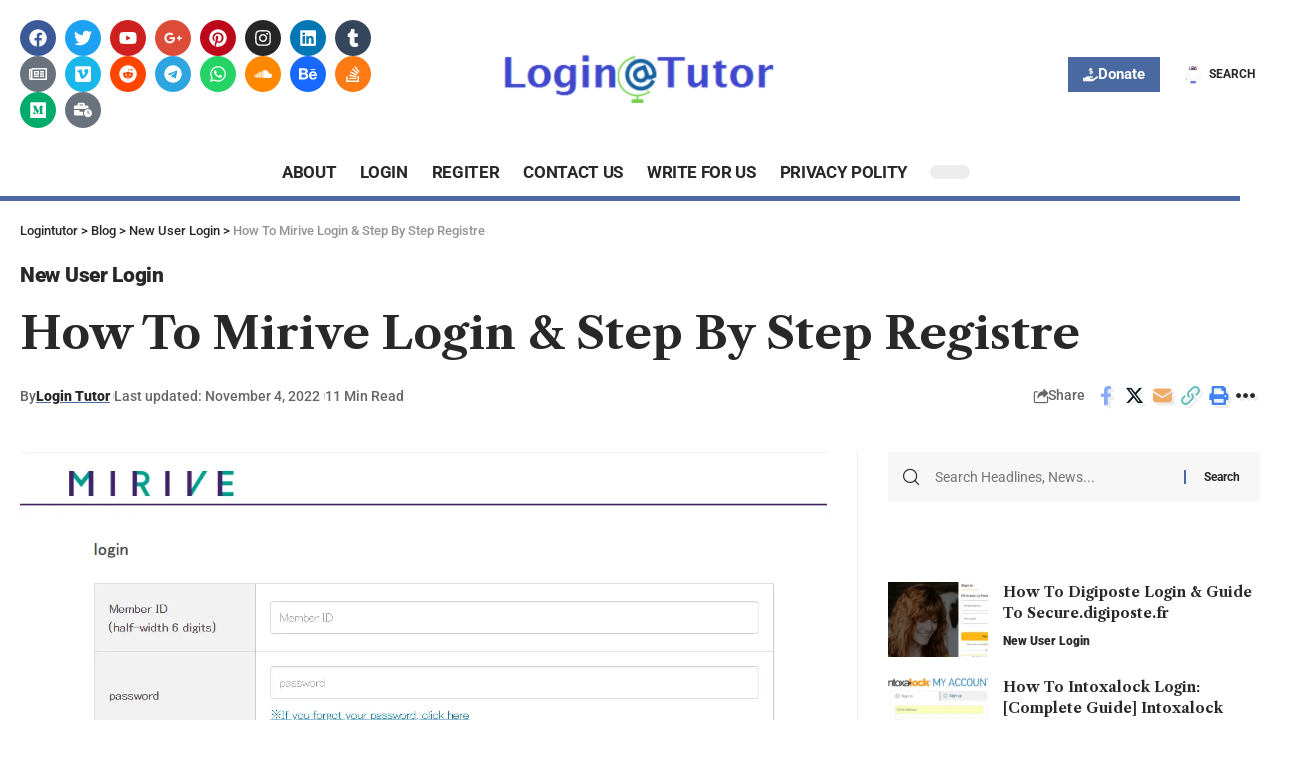

--- FILE ---
content_type: text/html; charset=UTF-8
request_url: https://logintutor.org/mirive-used-cars/
body_size: 49762
content:
<!DOCTYPE html>
<html lang="en-US" prefix="og: https://ogp.me/ns#">
<head><meta charset="UTF-8"><script>if(navigator.userAgent.match(/MSIE|Internet Explorer/i)||navigator.userAgent.match(/Trident\/7\..*?rv:11/i)){var href=document.location.href;if(!href.match(/[?&]nowprocket/)){if(href.indexOf("?")==-1){if(href.indexOf("#")==-1){document.location.href=href+"?nowprocket=1"}else{document.location.href=href.replace("#","?nowprocket=1#")}}else{if(href.indexOf("#")==-1){document.location.href=href+"&nowprocket=1"}else{document.location.href=href.replace("#","&nowprocket=1#")}}}}</script><script>class RocketLazyLoadScripts{constructor(){this.triggerEvents=["keydown","mousedown","mousemove","touchmove","touchstart","touchend","wheel"],this.userEventHandler=this._triggerListener.bind(this),this.touchStartHandler=this._onTouchStart.bind(this),this.touchMoveHandler=this._onTouchMove.bind(this),this.touchEndHandler=this._onTouchEnd.bind(this),this.clickHandler=this._onClick.bind(this),this.interceptedClicks=[],window.addEventListener("pageshow",(e=>{this.persisted=e.persisted})),window.addEventListener("DOMContentLoaded",(()=>{this._preconnect3rdParties()})),this.delayedScripts={normal:[],async:[],defer:[]},this.allJQueries=[]}_addUserInteractionListener(e){document.hidden?e._triggerListener():(this.triggerEvents.forEach((t=>window.addEventListener(t,e.userEventHandler,{passive:!0}))),window.addEventListener("touchstart",e.touchStartHandler,{passive:!0}),window.addEventListener("mousedown",e.touchStartHandler),document.addEventListener("visibilitychange",e.userEventHandler))}_removeUserInteractionListener(){this.triggerEvents.forEach((e=>window.removeEventListener(e,this.userEventHandler,{passive:!0}))),document.removeEventListener("visibilitychange",this.userEventHandler)}_onTouchStart(e){"HTML"!==e.target.tagName&&(window.addEventListener("touchend",this.touchEndHandler),window.addEventListener("mouseup",this.touchEndHandler),window.addEventListener("touchmove",this.touchMoveHandler,{passive:!0}),window.addEventListener("mousemove",this.touchMoveHandler),e.target.addEventListener("click",this.clickHandler),this._renameDOMAttribute(e.target,"onclick","rocket-onclick"))}_onTouchMove(e){window.removeEventListener("touchend",this.touchEndHandler),window.removeEventListener("mouseup",this.touchEndHandler),window.removeEventListener("touchmove",this.touchMoveHandler,{passive:!0}),window.removeEventListener("mousemove",this.touchMoveHandler),e.target.removeEventListener("click",this.clickHandler),this._renameDOMAttribute(e.target,"rocket-onclick","onclick")}_onTouchEnd(e){window.removeEventListener("touchend",this.touchEndHandler),window.removeEventListener("mouseup",this.touchEndHandler),window.removeEventListener("touchmove",this.touchMoveHandler,{passive:!0}),window.removeEventListener("mousemove",this.touchMoveHandler)}_onClick(e){e.target.removeEventListener("click",this.clickHandler),this._renameDOMAttribute(e.target,"rocket-onclick","onclick"),this.interceptedClicks.push(e),e.preventDefault(),e.stopPropagation(),e.stopImmediatePropagation()}_replayClicks(){window.removeEventListener("touchstart",this.touchStartHandler,{passive:!0}),window.removeEventListener("mousedown",this.touchStartHandler),this.interceptedClicks.forEach((e=>{e.target.dispatchEvent(new MouseEvent("click",{view:e.view,bubbles:!0,cancelable:!0}))}))}_renameDOMAttribute(e,t,n){e.hasAttribute&&e.hasAttribute(t)&&(event.target.setAttribute(n,event.target.getAttribute(t)),event.target.removeAttribute(t))}_triggerListener(){this._removeUserInteractionListener(this),"loading"===document.readyState?document.addEventListener("DOMContentLoaded",this._loadEverythingNow.bind(this)):this._loadEverythingNow()}_preconnect3rdParties(){let e=[];document.querySelectorAll("script[type=rocketlazyloadscript]").forEach((t=>{if(t.hasAttribute("src")){const n=new URL(t.src).origin;n!==location.origin&&e.push({src:n,crossOrigin:t.crossOrigin||"module"===t.getAttribute("data-rocket-type")})}})),e=[...new Map(e.map((e=>[JSON.stringify(e),e]))).values()],this._batchInjectResourceHints(e,"preconnect")}async _loadEverythingNow(){this.lastBreath=Date.now(),this._delayEventListeners(),this._delayJQueryReady(this),this._handleDocumentWrite(),this._registerAllDelayedScripts(),this._preloadAllScripts(),await this._loadScriptsFromList(this.delayedScripts.normal),await this._loadScriptsFromList(this.delayedScripts.defer),await this._loadScriptsFromList(this.delayedScripts.async);try{await this._triggerDOMContentLoaded(),await this._triggerWindowLoad()}catch(e){}window.dispatchEvent(new Event("rocket-allScriptsLoaded")),this._replayClicks()}_registerAllDelayedScripts(){document.querySelectorAll("script[type=rocketlazyloadscript]").forEach((e=>{e.hasAttribute("src")?e.hasAttribute("async")&&!1!==e.async?this.delayedScripts.async.push(e):e.hasAttribute("defer")&&!1!==e.defer||"module"===e.getAttribute("data-rocket-type")?this.delayedScripts.defer.push(e):this.delayedScripts.normal.push(e):this.delayedScripts.normal.push(e)}))}async _transformScript(e){return await this._littleBreath(),new Promise((t=>{const n=document.createElement("script");[...e.attributes].forEach((e=>{let t=e.nodeName;"type"!==t&&("data-rocket-type"===t&&(t="type"),n.setAttribute(t,e.nodeValue))})),e.hasAttribute("src")?(n.addEventListener("load",t),n.addEventListener("error",t)):(n.text=e.text,t());try{e.parentNode.replaceChild(n,e)}catch(e){t()}}))}async _loadScriptsFromList(e){const t=e.shift();return t?(await this._transformScript(t),this._loadScriptsFromList(e)):Promise.resolve()}_preloadAllScripts(){this._batchInjectResourceHints([...this.delayedScripts.normal,...this.delayedScripts.defer,...this.delayedScripts.async],"preload")}_batchInjectResourceHints(e,t){var n=document.createDocumentFragment();e.forEach((e=>{if(e.src){const i=document.createElement("link");i.href=e.src,i.rel=t,"preconnect"!==t&&(i.as="script"),e.getAttribute&&"module"===e.getAttribute("data-rocket-type")&&(i.crossOrigin=!0),e.crossOrigin&&(i.crossOrigin=e.crossOrigin),n.appendChild(i)}})),document.head.appendChild(n)}_delayEventListeners(){let e={};function t(t,n){!function(t){function n(n){return e[t].eventsToRewrite.indexOf(n)>=0?"rocket-"+n:n}e[t]||(e[t]={originalFunctions:{add:t.addEventListener,remove:t.removeEventListener},eventsToRewrite:[]},t.addEventListener=function(){arguments[0]=n(arguments[0]),e[t].originalFunctions.add.apply(t,arguments)},t.removeEventListener=function(){arguments[0]=n(arguments[0]),e[t].originalFunctions.remove.apply(t,arguments)})}(t),e[t].eventsToRewrite.push(n)}function n(e,t){let n=e[t];Object.defineProperty(e,t,{get:()=>n||function(){},set(i){e["rocket"+t]=n=i}})}t(document,"DOMContentLoaded"),t(window,"DOMContentLoaded"),t(window,"load"),t(window,"pageshow"),t(document,"readystatechange"),n(document,"onreadystatechange"),n(window,"onload"),n(window,"onpageshow")}_delayJQueryReady(e){let t=window.jQuery;Object.defineProperty(window,"jQuery",{get:()=>t,set(n){if(n&&n.fn&&!e.allJQueries.includes(n)){n.fn.ready=n.fn.init.prototype.ready=function(t){e.domReadyFired?t.bind(document)(n):document.addEventListener("rocket-DOMContentLoaded",(()=>t.bind(document)(n)))};const t=n.fn.on;n.fn.on=n.fn.init.prototype.on=function(){if(this[0]===window){function e(e){return e.split(" ").map((e=>"load"===e||0===e.indexOf("load.")?"rocket-jquery-load":e)).join(" ")}"string"==typeof arguments[0]||arguments[0]instanceof String?arguments[0]=e(arguments[0]):"object"==typeof arguments[0]&&Object.keys(arguments[0]).forEach((t=>{delete Object.assign(arguments[0],{[e(t)]:arguments[0][t]})[t]}))}return t.apply(this,arguments),this},e.allJQueries.push(n)}t=n}})}async _triggerDOMContentLoaded(){this.domReadyFired=!0,await this._littleBreath(),document.dispatchEvent(new Event("rocket-DOMContentLoaded")),await this._littleBreath(),window.dispatchEvent(new Event("rocket-DOMContentLoaded")),await this._littleBreath(),document.dispatchEvent(new Event("rocket-readystatechange")),await this._littleBreath(),document.rocketonreadystatechange&&document.rocketonreadystatechange()}async _triggerWindowLoad(){await this._littleBreath(),window.dispatchEvent(new Event("rocket-load")),await this._littleBreath(),window.rocketonload&&window.rocketonload(),await this._littleBreath(),this.allJQueries.forEach((e=>e(window).trigger("rocket-jquery-load"))),await this._littleBreath();const e=new Event("rocket-pageshow");e.persisted=this.persisted,window.dispatchEvent(e),await this._littleBreath(),window.rocketonpageshow&&window.rocketonpageshow({persisted:this.persisted})}_handleDocumentWrite(){const e=new Map;document.write=document.writeln=function(t){const n=document.currentScript,i=document.createRange(),r=n.parentElement;let o=e.get(n);void 0===o&&(o=n.nextSibling,e.set(n,o));const s=document.createDocumentFragment();i.setStart(s,0),s.appendChild(i.createContextualFragment(t)),r.insertBefore(s,o)}}async _littleBreath(){Date.now()-this.lastBreath>45&&(await this._requestAnimFrame(),this.lastBreath=Date.now())}async _requestAnimFrame(){return document.hidden?new Promise((e=>setTimeout(e))):new Promise((e=>requestAnimationFrame(e)))}static run(){const e=new RocketLazyLoadScripts;e._addUserInteractionListener(e)}}RocketLazyLoadScripts.run();</script>
	<script type="rocketlazyloadscript" async src="https://pagead2.googlesyndication.com/pagead/js/adsbygoogle.js?client=ca-pub-8387063536575199"
     crossorigin="anonymous"></script>
	<meta name="google-site-verification" content="xpEyyh5RO2Z-tJZznZHJa4HORTwrOsJ0KlZeeDaU7gU" />
	<script type="rocketlazyloadscript" data-minify="1" charset="UTF-8" src="https://logintutor.org/wp-content/cache/min/1/sendwebpush/client_services/677641d587465.js?ver=1766578713" async>
</script>
    
    <meta http-equiv="X-UA-Compatible" content="IE=edge">
    <meta name="viewport" content="width=device-width, initial-scale=1">
    <link rel="profile" href="https://gmpg.org/xfn/11">
	
<!-- Search Engine Optimization by Rank Math PRO - https://rankmath.com/ -->
<title>How To Mirive Login &amp; Step By Step Registre - Logintutor</title><link rel="preload" as="style" href="https://fonts.googleapis.com/css?family=Roboto%3A400%2C500%2C700%2C900%2C100italic%2C300italic%2C400italic%2C500italic%2C700italic%2C900italic%7CLibre%20Caslon%20Text%3A700%2C400italic%2C400%7COxygen%3A400%2C700%7CEncode%20Sans%20Condensed%3A400%2C500%2C600%2C700%2C800&#038;display=swap" /><link rel="stylesheet" href="https://fonts.googleapis.com/css?family=Roboto%3A400%2C500%2C700%2C900%2C100italic%2C300italic%2C400italic%2C500italic%2C700italic%2C900italic%7CLibre%20Caslon%20Text%3A700%2C400italic%2C400%7COxygen%3A400%2C700%7CEncode%20Sans%20Condensed%3A400%2C500%2C600%2C700%2C800&#038;display=swap" media="print" onload="this.media='all'" /><noscript><link rel="stylesheet" href="https://fonts.googleapis.com/css?family=Roboto%3A400%2C500%2C700%2C900%2C100italic%2C300italic%2C400italic%2C500italic%2C700italic%2C900italic%7CLibre%20Caslon%20Text%3A700%2C400italic%2C400%7COxygen%3A400%2C700%7CEncode%20Sans%20Condensed%3A400%2C500%2C600%2C700%2C800&#038;display=swap" /></noscript><style id="rocket-critical-css">.wp-block-latest-posts{box-sizing:border-box}.wp-block-latest-posts.wp-block-latest-posts__list{list-style:none}.wp-block-latest-posts.wp-block-latest-posts__list li{clear:both;overflow-wrap:break-word}ul{box-sizing:border-box}.wp-block-search__button{margin-left:10px;word-break:normal}.wp-block-search__inside-wrapper{display:flex;flex:auto;flex-wrap:nowrap;max-width:100%}.wp-block-search__label{width:100%}.wp-block-search__input{appearance:none;border:1px solid #949494;flex-grow:1;margin-left:0;margin-right:0;min-width:3rem;padding:8px;text-decoration:unset!important}.entry-content{counter-reset:footnotes}:root{--wp--preset--font-size--normal:16px;--wp--preset--font-size--huge:42px}.screen-reader-text{border:0;clip-path:inset(50%);height:1px;margin:-1px;overflow:hidden;padding:0;position:absolute;width:1px;word-wrap:normal!important}.slideout-navigation.main-navigation:not(.is-open):not(.slideout-transition){display:none}.slideout-overlay{z-index:100000;position:fixed;width:100%;height:100%;height:100vh;min-height:100%;top:0;right:0;bottom:0;left:0;background-color:rgba(0,0,0,.8);visibility:hidden;opacity:0}.slideout-overlay button.slideout-exit{position:fixed;top:0;background-color:transparent;color:#fff;font-size:30px;border:0;opacity:0}#generate-slideout-menu{z-index:100001}@media (max-width:768px){.slideout-overlay button.slideout-exit{font-size:20px;padding:10px}.slideout-overlay{top:-100px;height:calc(100% + 100px);height:calc(100vh + 100px);min-height:calc(100% + 100px)}}:root{--effect:all .25s cubic-bezier(0.32, 0.74, 0.57, 1);--timing:cubic-bezier(0.32, 0.74, 0.57, 1);--shadow-12:#0000001f;--shadow-20:#00000005;--round-3:3px;--height-34:34px;--height-40:40px;--padding-40:0 40px;--round-5:5px;--round-7:7px;--shadow-7:#00000012;--dark-accent:#191c20;--dark-accent-0:#191c2000;--dark-accent-90:#191c20f2;--meta-b-family:var(--meta-family);--meta-b-fcolor:#282828;--meta-b-fspace:normal;--meta-b-fstyle:normal;--meta-b-fweight:600;--meta-b-transform:none;--nav-bg:#ffffff;--nav-bg-from:#ffffff;--nav-bg-to:#ffffff;--subnav-bg:#ffffff;--subnav-bg-from:#ffffff;--subnav-bg-to:#ffffff;--indicator-bg-from:#ff0084;--indicator-bg-to:#2c2cf8;--bottom-border-color:var(--flex-gray-15);--column-border-color:var(--flex-gray-15);--audio-color:#ffa052;--dribbble-color:#fb70a6;--excerpt-color:#666666;--fb-color:#89abfc;--g-color:#ff184e;--gallery-color:#729dff;--heading-color:var(--body-fcolor);--ig-color:#7e40b6;--linkedin-color:#007bb6;--nav-color:#282828;--pin-color:#f74c53;--flipboard-color:#f52828;--privacy-color:#ffffff;--review-color:#ffc300;--soundcloud-color:#fd794a;--subnav-color:#282828;--telegam-color:#649fdf;--twitter-color:#00151c;--video-color:#ffc300;--vimeo-color:#44bbe1;--ytube-color:#ef464b;--nav-color-10:#28282820;--subnav-color-10:#28282820;--g-color-90:#ff184ee6;--absolute-dark:#242424;--body-family:'Oxygen', sans-serif;--btn-family:'Encode Sans Condensed', sans-serif;--cat-family:'Oxygen', sans-serif;--dwidgets-family:'Oxygen', sans-serif;--h1-family:'Encode Sans Condensed', sans-serif;--h2-family:'Encode Sans Condensed', sans-serif;--h3-family:'Encode Sans Condensed', sans-serif;--h4-family:'Encode Sans Condensed', sans-serif;--h5-family:'Encode Sans Condensed', sans-serif;--h6-family:'Encode Sans Condensed', sans-serif;--input-family:'Encode Sans Condensed', sans-serif;--menu-family:'Encode Sans Condensed', sans-serif;--meta-family:'Encode Sans Condensed', sans-serif;--submenu-family:'Encode Sans Condensed', sans-serif;--tagline-family:'Encode Sans Condensed', sans-serif;--body-fcolor:#282828;--btn-fcolor:inherit;--h1-fcolor:inherit;--h2-fcolor:inherit;--h3-fcolor:inherit;--h4-fcolor:inherit;--h5-fcolor:inherit;--h6-fcolor:inherit;--input-fcolor:inherit;--meta-fcolor:#666666;--tagline-fcolor:inherit;--body-fsize:16px;--btn-fsize:12px;--cat-fsize:10px;--dwidgets-fsize:13px;--excerpt-fsize:14px;--h1-fsize:40px;--h2-fsize:28px;--h3-fsize:22px;--h4-fsize:16px;--h5-fsize:14px;--h6-fsize:13px;--headline-fsize:45px;--input-fsize:14px;--menu-fsize:17px;--meta-fsize:13px;--submenu-fsize:13px;--tagline-fsize:28px;--body-fspace:normal;--btn-fspace:normal;--cat-fspace:.07em;--dwidgets-fspace:0;--h1-fspace:normal;--h2-fspace:normal;--h3-fspace:normal;--h4-fspace:normal;--h5-fspace:normal;--h6-fspace:normal;--input-fspace:normal;--menu-fspace:-.02em;--meta-fspace:normal;--submenu-fspace:-.02em;--tagline-fspace:normal;--body-fstyle:normal;--btn-fstyle:normal;--cat-fstyle:normal;--dwidgets-fstyle:normal;--h1-fstyle:normal;--h2-fstyle:normal;--h3-fstyle:normal;--h4-fstyle:normal;--h5-fstyle:normal;--h6-fstyle:normal;--input-fstyle:normal;--menu-fstyle:normal;--meta-fstyle:normal;--submenu-fstyle:normal;--tagline-fstyle:normal;--body-fweight:400;--btn-fweight:700;--cat-fweight:700;--dwidgets-fweight:600;--h1-fweight:700;--h2-fweight:700;--h3-fweight:700;--h4-fweight:700;--h5-fweight:700;--h6-fweight:600;--input-fweight:400;--menu-fweight:600;--meta-fweight:400;--submenu-fweight:500;--tagline-fweight:400;--flex-gray-15:#88888826;--flex-gray-20:#88888833;--flex-gray-40:#88888866;--flex-gray-7:#88888812;--dribbble-hcolor:#ff407f;--fb-hcolor:#1f82ec;--ig-hcolor:#8823b6;--linkedin-hcolor:#006ab1;--pin-hcolor:#f60c19;--flipboard-hcolor:#e00a0a;--soundcloud-hcolor:#ff5313;--telegam-hcolor:#3885d9;--twitter-hcolor:#13b9ee;--vimeo-hcolor:#16b1e3;--ytube-hcolor:#fc161e;--indicator-height:4px;--nav-height:60px;--absolute-light:#dddddd;--solid-light:#fafafa;--em-mini:.8em;--rem-mini:.8rem;--transparent-nav-color:#ffffff;--swiper-navigation-size:44px;--tagline-s-fsize:22px;--em-small:.92em;--rem-small:.92rem;--bottom-spacing:35px;--box-spacing:5%;--el-spacing:12px;--heading-sub-color:var(--g-color);--body-transform:none;--btn-transform:none;--cat-transform:uppercase;--dwidgets-transform:none;--h1-transform:none;--h2-transform:none;--h3-transform:none;--h4-transform:none;--h5-transform:none;--h6-transform:none;--input-transform:none;--menu-transform:none;--meta-transform:none;--submenu-transform:none;--tagline-transform:none;--awhite:#ffffff;--solid-white:#ffffff;--max-width-wo-sb:100%;--alignwide-w:1600px;--bookmark-color:#62b088;--bookmark-color-90:#62b088f2}body:not([data-theme='dark']) [data-mode='dark']{display:none!important}html,body,div,span,h1,h3,h4,p,a,em,small,strong,ul,li,form,label{font-family:inherit;font-size:100%;font-weight:inherit;font-style:inherit;line-height:inherit;margin:0;padding:0;vertical-align:baseline;border:0;outline:0}html{font-size:var(--body-fsize);overflow-x:hidden;-ms-text-size-adjust:100%;-webkit-text-size-adjust:100%;text-size-adjust:100%}body{font-family:var(--body-family);font-size:var(--body-fsize);font-weight:var(--body-fweight);font-style:var(--body-fstyle);line-height:1.7;display:block;margin:0;letter-spacing:var(--body-fspace);text-transform:var(--body-transform);color:var(--body-fcolor);background-color:var(--solid-white)}*{-moz-box-sizing:border-box;-webkit-box-sizing:border-box;box-sizing:border-box}:before,:after{-moz-box-sizing:border-box;-webkit-box-sizing:border-box;box-sizing:border-box}.site-outer{position:relative;display:block;overflow:clip;max-width:100%;background-color:var(--solid-white)}.site-wrap{position:relative;display:block;margin:0;padding:0}.site-wrap{z-index:1;min-height:45vh}button,input{overflow:visible}[type=checkbox]{box-sizing:border-box;padding:0}em{font-weight:normal;font-style:italic}a{text-decoration:none;color:inherit;background-color:transparent}strong{font-weight:700}small{font-size:80%}img{max-width:100%;height:auto;vertical-align:middle;border-style:none;-webkit-object-fit:cover;object-fit:cover}button,input,textarea{text-transform:none;color:inherit;outline:none!important}.screen-reader-text{position:absolute;overflow:hidden;clip:rect(1px,1px,1px,1px);width:1px;height:1px;margin:-1px;padding:0;word-wrap:normal!important;border:0;clip-path:inset(50%);-webkitcolorip-path:inset(50%)}[type=submit],button{-webkit-appearance:button}[type=submit]::-moz-focus-inner,button::-moz-focus-inner{padding:0;border-style:none}[type=submit]:-moz-focusring,button:-moz-focusring{outline:ButtonText dotted 1px}:-webkit-autofill{-webkit-box-shadow:0 0 0 30px #fafafa inset}[type='search']::-webkit-search-cancel-button,[type='search']::-webkit-search-decoration{-webkit-appearance:none}::-webkit-file-upload-button{font:inherit;-webkit-appearance:button}.clearfix:before,.clearfix:after{display:table;clear:both;content:' '}h1{font-family:var(--h1-family);font-size:var(--h1-fsize);font-weight:var(--h1-fweight);font-style:var(--h1-fstyle);line-height:var(--h1-fheight, 1.2);letter-spacing:var(--h1-fspace);text-transform:var(--h1-transform)}h1{color:var(--h1-fcolor)}h3,.h3{font-family:var(--h3-family);font-size:var(--h3-fsize);font-weight:var(--h3-fweight);font-style:var(--h3-fstyle);line-height:var(--h3-fheight, 1.3);letter-spacing:var(--h3-fspace);text-transform:var(--h3-transform)}h3{color:var(--h3-fcolor)}h4{font-family:var(--h4-family);font-size:var(--h4-fsize);font-weight:var(--h4-fweight);font-style:var(--h4-fstyle);line-height:var(--h4-fheight, 1.45);letter-spacing:var(--h4-fspace);text-transform:var(--h4-transform)}h4{color:var(--h4-fcolor)}.h5{font-family:var(--h5-family);font-size:var(--h5-fsize);font-weight:var(--h5-fweight);font-style:var(--h5-fstyle);line-height:var(--h5-fheight, 1.5);letter-spacing:var(--h5-fspace);text-transform:var(--h5-transform)}.h6{font-family:var(--h6-family);font-size:var(--h6-fsize);font-weight:var(--h6-fweight);font-style:var(--h6-fstyle);line-height:var(--h6-fheight, 1.5);letter-spacing:var(--h6-fspace);text-transform:var(--h6-transform)}.p-categories{font-family:var(--cat-family);font-size:var(--cat-fsize);font-weight:var(--cat-fweight);font-style:var(--cat-fstyle);letter-spacing:var(--cat-fspace);text-transform:var(--cat-transform)}.is-meta,.meta-text,.user-form label{font-family:var(--meta-family);font-size:var(--meta-fsize);font-weight:var(--meta-fweight);font-style:var(--meta-fstyle);letter-spacing:var(--meta-fspace);text-transform:var(--meta-transform)}.meta-label{font-family:var(--meta-family);font-weight:var(--meta-fweight);font-style:var(--meta-fstyle);letter-spacing:var(--meta-fspace);text-transform:var(--meta-transform);color:var(--meta-fcolor)}.is-meta{color:var(--meta-fcolor)}.meta-author,.meta-bold{font-family:var(--meta-b-family);font-size:inherit;font-weight:var(--meta-b-fweight);font-style:var(--meta-b-fstyle);letter-spacing:var(--meta-b-fspace);text-transform:var(--meta-b-transform)}input[type='text'],input[type='password'],input[type='email'],input[type='url'],input[type='search'],textarea{font-family:var(--input-family);font-size:var(--input-fsize);font-weight:var(--input-fweight);font-style:var(--input-fstyle);line-height:1.5;letter-spacing:var(--input-fspace);text-transform:var(--input-transform);color:var(--input-fcolor)}input[type='submit'],button,.button,.widget_block .wp-block-search [type='submit']{font-family:var(--btn-family);font-size:var(--btn-fsize);font-weight:var(--btn-fweight);font-style:var(--btn-fstyle);letter-spacing:var(--btn-fspace);text-transform:var(--btn-transform)}.s-title{font-family:var(--headline-family, var(--h1-family));font-size:var(--headline-fsize, var(--h1-fsize));font-weight:var(--headline-fweight, var(--h1-fweight));font-style:var(--headline-fstyle, var(--h1-fstyle));letter-spacing:var(--headline-fspace, var(--h1-fspace));text-transform:var(--headline-transform, var(--h1-transform));color:var(--headline-fcolor, var(--h1-fcolor))}.heading-title>*{font-family:var(--heading-family, inherit);font-size:var(--heading-fsize, inherit);font-weight:var(--heading-fweight, inherit);font-style:var(--heading-fstyle, inherit);letter-spacing:var(--heading-fspace, inherit);text-transform:var(--heading-transform, inherit)}input[type='text'],input[type='password'],input[type='email'],input[type='url'],input[type='search']{line-height:24px;max-width:100%;padding:12px 20px;white-space:nowrap;border:var(--input-border, none);border-radius:var(--round-3);outline:none!important;background-color:var(--input-bg, var(--flex-gray-7));-webkit-box-shadow:none!important;box-shadow:none!important}button{border:none;border-radius:var(--round-3);outline:none!important;-webkit-box-shadow:none;box-shadow:none}input[type='submit'],.button{line-height:var(--height-40);padding:var(--padding-40);white-space:nowrap;color:var(--awhite);border:none;border-radius:var(--round-3);outline:none!important;background:var(--g-color);-webkit-box-shadow:none;box-shadow:none}textarea{font-size:var(--input-fsize)!important;display:block;overflow:auto;width:100%;max-width:100%;padding:15px 20px;border:var(--input-border, none);border-radius:var(--round-7);outline:none;background-color:var(--input-bg, var(--flex-gray-7));-webkit-box-shadow:none!important;box-shadow:none!important}.rb-container{position:static;display:block;width:100%;max-width:var(--rb-width, 1280px);margin-right:auto;margin-left:auto}.edge-padding{padding-right:20px;padding-left:20px}.rb-section ul{list-style:none}h1,h3,h4,.h3,.h5,.h6,p{-ms-word-wrap:break-word;word-wrap:break-word}.wp-block-search__inside-wrapper{position:relative;display:flex;overflow:hidden;align-items:stretch;flex-flow:row nowrap;width:100%;border-radius:var(--round-7);background-color:var(--flex-gray-7)}.wp-block-search .wp-block-search__button{margin:0}.wp-block-search input[type='search']{position:relative;width:100%;padding:0 15px;border:none;background:none!important}.widget_block.widget_search form{position:relative;display:flex;overflow:hidden;align-items:stretch;flex-flow:row nowrap;width:100%}.widget_search.widget_block input[type='search']{padding:10px 20px}.wp-block-search [type='submit']{position:relative;height:100%;padding:5px 20px;color:inherit;border:none;background-color:transparent;box-shadow:none}.wp-block-search [type='submit']:before{position:absolute;top:50%;left:0;height:0.8em;margin-top:-0.4em;content:'';border-left:2px solid var(--g-color)}.mfp-hide,.is-hidden{display:none!important}.wp-block-search__label{display:none}button::-moz-focus-inner{padding:0;border:0}.rbi{font-family:'ruby-icon'!important;font-weight:normal;font-style:normal;font-variant:normal;text-transform:none;-webkit-font-smoothing:antialiased;-moz-osx-font-smoothing:grayscale;speak:none}.rbi-dribbble:before{content:'\e913'}.rbi-facebook:before{content:'\e915'}.rbi-instagram:before{content:'\e91e'}.rbi-linkedin:before{content:'\e91f'}.rbi-pinterest:before{content:'\e923'}.rbi-reddit:before{content:'\e928'}.rbi-soundcloud:before{content:'\e92c'}.rbi-telegram:before{content:'\e930'}.rbi-tumblr:before{content:'\e932'}.rbi-twitter:before{content:'\e988'}.rbi-vimeo:before{content:'\e937'}.rbi-whatsapp:before{content:'\e93b'}.rbi-youtube:before{content:'\e93e'}.rbi-cright:before{content:'\e902'}.rbi-myspace:before{content:'\30'}.rbi-gnews:before{content:'\e989'}.header-wrap{position:relative;display:block}.header-mobile{display:none}.navbar-left,.navbar-right,.navbar-center{display:flex;align-items:stretch;flex-flow:row nowrap}.navbar-left{flex-grow:1}.navbar-right>*{position:static;display:flex;align-items:center;height:100%}.navbar-outer .navbar-right>*{color:var(--nav-color)}.wnav-holder{padding-right:5px;padding-left:5px}.rb-search-form{position:relative;width:100%}.rb-search-submit{position:relative;display:flex}.rb-search-submit input[type='submit']{padding:0;opacity:0}.rb-search-submit i{font-size:var(--icon-size, inherit);line-height:1;position:absolute;top:0;bottom:0;left:0;display:flex;align-items:center;justify-content:flex-end;width:100%;padding-right:max(.4em,10px);color:var(--input-fcolor, currentColor)}.rb-search-form .search-icon{display:flex;flex-shrink:0}.search-icon-svg{font-size:20px;width:1em;height:1em;color:inherit;background-color:currentColor;background-repeat:no-repeat;-webkit-mask-size:cover;mask-size:cover}.search-icon>*{font-size:var(--icon-size, inherit);margin-right:max(.4em,10px);margin-left:max(.4em,10px);color:var(--input-fcolor, currentColor);fill:var(--input-fcolor, currentColor)}.search-form-inner{position:relative;display:flex;align-items:center;border:1px solid var(--flex-gray-15);border-radius:var(--round-5)}.header-wrap .search-form-inner{border-color:var(--subnav-color-10)}.mobile-collapse .search-form-inner{border-color:var(--submbnav-color-10, var(--flex-gray-15))}.rb-search-form .search-text{flex-grow:1}.rb-search-form input{width:100%;padding:.6em 0;border:none;background:none}.navbar-right{position:relative;flex-shrink:0}.burger-icon{position:relative;display:block;width:24px;height:16px;color:var(--nav-color, inherit)}.burger-icon>span{position:absolute;left:0;display:block;height:2px;border-radius:2px;background-color:currentColor}.burger-icon>span:nth-child(1){top:0;width:100%}.burger-icon>span:nth-child(2){top:50%;width:65%;margin-top:-1px}.burger-icon>span:nth-child(3){top:auto;bottom:0;width:40%}.collapse-footer{padding:15px;background-color:var(--subnav-color-10)}.header-search-form .h5{display:block;margin-bottom:10px}.is-form-layout .search-form-inner{width:100%;border-color:var(--search-form-color, var(--flex-gray-15))}.is-form-layout .search-icon{opacity:.5}.collapse-footer>*{margin-bottom:12px}.collapse-footer>*:last-child{margin-bottom:0}.collapse-copyright{font-size:var(--rem-mini);opacity:.7}.dark-mode-toggle-wrap{height:auto}.dark-mode-toggle{display:flex;align-items:center}.dark-mode-slide{position:relative;width:40px;height:14px;border-radius:20px;background-color:var(--flex-gray-15)}.dark-mode-slide-btn{position:absolute;top:-5px;left:0;display:flex;visibility:hidden;align-items:center;justify-content:center;width:24px;height:24px;opacity:0;border-radius:100%;background-color:var(--solid-white);box-shadow:0 1px 4px var(--shadow-12)!important}.mode-icon-dark{color:#ffffff;background-color:var(--g-color)}.mode-icon-dark:not(.activated){-webkit-transform:translateX(0px);transform:translateX(0px)}.mode-icon-default:not(.activated){-webkit-transform:translateX(16px);transform:translateX(16px)}.navbar-outer{position:relative;z-index:110;display:block;width:100%}.is-mstick .navbar-outer:not(.navbar-outer-template){min-height:var(--nav-height)}.header-mobile-wrap{position:relative;z-index:99;flex-grow:0;flex-shrink:0;color:var(--mbnav-color, var(--nav-color));background:var(--mbnav-bg, var(--nav-bg));background:-webkit-linear-gradient(left,var(--mbnav-bg-from, var(--nav-bg-from)) 0%,var(--mbnav-bg-to, var(--nav-bg-to)) 100%);background:linear-gradient(to right,var(--mbnav-bg-from, var(--nav-bg-from)) 0%,var(--mbnav-bg-to, var(--nav-bg-to)) 100%);box-shadow:0 4px 30px var(--shadow-7)}.header-mobile-wrap .navbar-right>*{color:inherit}.mobile-logo-wrap{display:flex;flex-grow:0;margin:0}.mobile-logo-wrap img{width:auto;max-height:var(--mbnav-height, 42px)}.collapse-holder{display:block;overflow-y:auto;width:100%}.mobile-collapse .header-search-form{margin-bottom:15px}.mobile-collapse .rb-search-form input{padding-left:0}.mbnav{display:flex;align-items:center;flex-flow:row nowrap;min-height:var(--mbnav-height, 42px)}.header-mobile-wrap .navbar-right{align-items:center;justify-content:flex-end}.mbnav-center .navbar-left,.mbnav-center .navbar-right{flex-grow:0;flex-shrink:0;width:30%}.mbnav-center .navbar-center{display:flex;justify-content:center;width:40%}.mbnav-center .wnav-holder{padding-right:3px;padding-left:3px}.mobile-toggle-wrap{display:flex;align-items:stretch}.mobile-menu-trigger{display:flex;align-items:center;padding-right:10px}.mobile-collapse{z-index:0;display:flex;visibility:hidden;overflow:hidden;flex-grow:1;height:0;opacity:0;color:var(--submbnav-color, var(--subnav-color));background:var(--submbnav-bg, var(--subnav-bg));background:-webkit-linear-gradient(left,var(--submbnav-bg-from, var(--subnav-bg-from)) 0%,var(--submbnav-bg-to, var(--subnav-bg-to)) 100%);background:linear-gradient(to right,var(--submbnav-bg-from, var(--subnav-bg-from)) 0%,var(--submbnav-bg-to, var(--subnav-bg-to)) 100%)}.collapse-sections{position:relative;max-width:100%;margin-top:20px;padding-top:20px}.collapse-inner{position:relative;display:block;width:100%;padding-top:15px}.collapse-inner>*:last-child{padding-bottom:90px}.collapse-sections>*{display:flex;flex-flow:row nowrap;margin-bottom:20px;padding-bottom:20px;border-bottom:1px solid var(--flex-gray-15)}.collapse-sections>*:last-child{margin-bottom:0;border-bottom:none}.mobile-socials a{font-size:16px;flex-shrink:0;padding:0 12px}.p-categories{display:flex;align-items:stretch;flex-flow:row wrap;flex-grow:1;gap:3px}.p-meta{position:relative;display:block}.meta-inner{display:flex;align-items:center;flex-flow:row wrap;gap:0.1em 0.7em}.meta-el{display:inline-flex;align-items:center;flex-flow:row wrap;width:var(--meta-width, auto);gap:.35em}.is-meta .meta-author a{text-decoration-color:transparent;text-decoration-line:underline;text-underline-offset:1px}.single-meta .meta-author a{text-decoration:underline solid var(--g-color)}.bookmark-notification{position:fixed;z-index:5000;right:0;bottom:50px;left:calc(50% - 200px);display:none;width:100%;max-width:400px;padding:0 20px;text-align:center}.p-category{font-family:inherit;font-weight:inherit;font-style:inherit;line-height:1;position:relative;z-index:1;display:inline-flex;flex-shrink:0;color:var(--cat-fcolor, inherit)}.ecat-text .p-category{line-height:inherit;display:inline-flex;align-items:center;flex-flow:row nowrap;color:var(--cat-highlight, inherit)}.ecat-text .p-categories{line-height:1.5}.ecat-text .p-categories{gap:7px}.heading-inner{position:relative;display:flex;align-items:center;flex-flow:row nowrap;width:100%}.heading-title>*{position:relative;z-index:1;color:var(--heading-color, inherit)}[class*='heading-layout-c'] .heading-inner{flex-flow:row wrap;text-align:center}.heading-layout-c10 .heading-title{display:flex;justify-content:center;width:100%}.block-h .heading-title{line-height:1;margin-bottom:0}.mobile-social-title{flex-grow:1}.logo-popup-outer{display:flex;width:100%;padding:40px;border-radius:10px;background:var(--solid-white);box-shadow:0 10px 30px var(--shadow-12)}.rb-user-popup-form{position:relative;max-width:350px;margin:auto}.logo-popup{width:100%}.login-popup-header{position:relative;display:block;margin-bottom:25px;padding-bottom:20px;text-align:center}.login-popup-header:after{position:absolute;bottom:0;left:50%;display:block;width:30px;margin-left:-15px;content:'';border-bottom:6px dotted var(--g-color)}.user-form label{line-height:1;display:block;margin-bottom:10px}.user-form form>*:not(:last-child){margin-bottom:15px}.user-form input[type='text'],.user-form input[type='password']{display:block;width:100%;border-radius:var(--round-7)}.user-form .login-submit{padding-top:7px}.user-form input[type='submit']{width:100%}.user-form-footer{line-height:1;display:flex;flex-flow:row nowrap;justify-content:center;margin-top:15px}.user-form-footer a{opacity:.7}.user-form-footer>*:not(:last-child){margin-right:7px;padding-right:7px;border-right:1px solid var(--flex-gray-15)}.widget{position:relative;display:block}.sidebar-inner .widget{clear:both;width:100%;margin-bottom:30px}.widget_recent_entries li{font-family:var(--h5-family);font-size:var(--h5-fsize);font-weight:var(--h5-fweight);position:relative;display:block;margin-bottom:15px;letter-spacing:var(--h5-fspace)}.widget_recent_entries li:before{font-family:'ruby-icon';font-size:8px;font-weight:normal;display:inline;margin-right:.4em;content:'\e900';vertical-align:middle;border-radius:var(--round-3)}.widget_recent_entries a{position:relative}.widget_recent_entries>ul>li:last-child{margin-bottom:0;padding-bottom:0;border-bottom:none!important}.textwidget p{margin-bottom:1rem}.sidebar-inner{top:0}.sidebar-inner .widget{overflow:inherit}.grid-container{position:relative;display:flex;flex-flow:row wrap;margin-right:-20px;margin-left:-20px}.grid-container>*{flex:0 0 100%;width:100%;padding-right:20px;padding-left:20px}.single-meta{display:flex;align-items:center;flex-flow:row nowrap;justify-content:space-between;width:100%;gap:15px}.smeta-in{display:flex;align-items:center;flex-flow:row nowrap;justify-content:flex-start;gap:12px}.smeta-sec{display:flex;flex-flow:column-reverse nowrap;text-align:left;gap:.1em}.smeta-extra{display:flex;align-items:center;flex-flow:row nowrap;flex-shrink:0}.single-header{position:relative;z-index:109;display:block}.s-cats,.s-title,.single-meta{margin-bottom:15px}.s-feat-outer{margin-bottom:30px}.feat-caption{position:relative;margin-top:10px;text-align:var(--caption-align, inherit)}.feat-caption .caption-text:before{position:relative;display:inline-flex;width:50px;height:1px;margin-right:12px;padding-top:.75em;content:'';vertical-align:top;border-bottom:1px solid var(--g-color)}.caption-text{position:relative;display:block;text-transform:none}.s-feat img{display:block;width:100%;object-fit:cover}.collapse-sections:before{position:absolute;z-index:1;top:0;right:0;left:0;overflow:hidden;height:3px;content:'';background-image:linear-gradient(to right,var(--submbnav-color-10, var(--subnav-color-10)) 20%,transparent 21%,transparent 100%);background-image:-webkit-linear-gradient(right,var(--submbnav-color-10, var(--subnav-color-10)) 20%,transparent 21%,transparent 100%);background-repeat:repeat-x;background-position:0 0;background-size:5px}.reading-indicator{position:fixed;z-index:9041;top:0;right:0;left:0;display:block;overflow:hidden;width:100%;height:var(--indicator-height)}#reading-progress{display:block;width:0;max-width:100%;height:100%;border-top-right-radius:5px;border-bottom-right-radius:5px;background:var(--g-color);background:linear-gradient(90deg,var(--indicator-bg-from) 0%,var(--indicator-bg-to) 100%);background:-webkit-linear-gradient(right,var(--indicator-bg-from),var(--indicator-bg-to))}.comment-form-comment label,.comment-form-author label,.comment-form-email label,.comment-form-url label,.no-comment .comment-reply-title{display:none}.comments-area{display:block}.comments-area #respond>#commentform{margin-top:15px}.comment-form{position:relative;display:block;margin-right:-10px;margin-left:-10px}.comment-form input[type='text'],.comment-form input[type='email'],.comment-form input[type='url']{width:100%}.comment-form>*{margin-bottom:20px;padding-right:10px;padding-left:10px}.comment-form-cookies-consent{display:flex;align-items:center;flex-flow:row nowrap;flex-basis:100%;width:100%}.comment-form-cookies-consent label{font-size:var(--rem-mini);padding-left:5px}.comment-notes .required{color:#ff4545}.comment-form>p.form-submit{display:block;margin-top:20px;margin-bottom:0}.comment-form .comment-notes{font-size:var(--rem-mini);margin-bottom:15px}.comment-notes #email-notes{font-style:italic}.comment-reply-title{line-height:1;margin-bottom:10px}.comment-form-comment label,.comment-form-author label,.comment-form-email label,.comment-form-url label,.no-comment .comment-reply-title{display:none}.single-standard-1 .single-header{padding-top:15px}.single-standard-1 .s-feat img{border-radius:var(--round-5)}.featured-lightbox-trigger{width:100%;height:100%}.e-ct-outer>*{margin-bottom:30px}.rbct{position:relative;display:block}.optimal-line-length:not(.without-sidebar) .s-ct-wrap:not(.has-lsl){max-width:730px;margin-right:auto;margin-left:auto}.rbct>*{max-width:100%;margin-top:0;margin-bottom:1.5rem}p:empty,.rbct p:empty{display:none}.rbct [class*='wp-block'] *{list-style:none}[class*='wp-block-latest'] a{font-family:var(--dwidgets-family);font-size:var(--dwidgets-fsize);font-weight:var(--dwidgets-fweight)!important;font-style:var(--dwidgets-fstyle)!important;line-height:1.4;text-decoration:none!important;letter-spacing:var(--dwidgets-fspace);text-transform:var(--dwidgets-transform)}button,.button{text-decoration:none}.wp-block-latest-posts li{font-family:var(--h4-family);font-size:var(--h4-fsize);font-weight:var(--h4-fweight);line-height:var(--h4-fheight, 1.4);position:relative;display:block}.wp-block-latest-posts li:before{font-family:'ruby-icon'!important;font-size:8px;font-weight:normal;display:inline;margin-right:6px;content:'\e900';vertical-align:middle}.font-resizer-trigger{display:inline-flex;align-items:center;flex-flow:row nowrap;padding-left:5px}.font-resizer-trigger:after{font-family:'ruby-icon'!important;font-size:9px;padding-left:1px;content:'\e961'}.w-sidebar{margin-bottom:50px}.w-sidebar .widget-heading{margin-bottom:20px}.meta-author,.meta-bold{color:var(--meta-b-fcolor, var(--body-fcolor))}@media (min-width:768px){.smeta-in .is-meta>*{font-size:1.15em}.comment-form .comment-form-author,.comment-form .comment-form-email,.comment-form .comment-form-url{float:left;width:33.33%}.s-ct{padding-bottom:15px}.sidebar-inner .widget{margin-bottom:40px}}@media (min-width:768px) and (max-width:1024px){.meta-el:not(.tablet-hide):not(.meta-avatar):not(.no-label):not(:last-child):after{display:inline-flex;width:var(--meta-style-w, 1px);height:var(--meta-style-h, 6px);margin-left:.25em;content:'';opacity:var(--meta-style-o, .3);border-radius:var(--meta-style-b, 0);background-color:var(--meta-fcolor)}}@media (min-width:992px){.grid-container{flex-flow:row nowrap}.grid-container>*:nth-child(1){flex:0 0 66.67%;width:66.67%}.grid-container>*:nth-child(2){flex:0 0 33.33%;width:33.33%}}@media (min-width:1025px){.grid-container{margin-right:-30px;margin-left:-30px}.grid-container>*{padding-right:30px;padding-left:30px}.single-sidebar.has-border{border-left:1px solid var(--flex-gray-15)}.heading-title>*{font-size:var(--heading-size-desktop, var(--heading-fsize, inherit))}.s-feat-outer{margin-bottom:40px}.single-standard-1 .single-header{padding-top:20px;padding-bottom:10px}.single-standard-1 .s-feat img{width:auto;max-width:100%}.s-title{margin-bottom:20px}.single-meta{margin-bottom:30px}.ecat-text.ecat-size-big .p-category{font-size:1.3em}.meta-el:not(.meta-avatar):not(.no-label):not(:last-child):after{display:inline-flex;width:var(--meta-style-w, 1px);height:var(--meta-style-h, 6px);margin-left:.25em;content:'';opacity:var(--meta-style-o, .3);border-radius:var(--meta-style-b, 0);background-color:var(--meta-fcolor)}.sticky-sidebar .sidebar-inner{position:-webkit-sticky;position:sticky;top:12px;padding-bottom:12px;will-change:top}.collapse-footer{padding:20px}.e-ct-outer>*{margin-bottom:35px}}@media (max-width:1024px){:root{--masonry-column:2;--h1-fsize:34px;--h2-fsize:24px;--h3-fsize:20px;--headline-fsize:34px;--bottom-spacing:30px}.header-template-inner{display:none}.header-mobile{display:flex;flex-flow:column nowrap}body:not(.yes-amp) .header-mobile{max-height:100vh}.is-mstick .navbar-outer:not(.navbar-outer-template){min-height:var(--mbnav-height, 42px)}.sidebar-inner{max-width:370px;margin-top:40px;margin-right:auto;margin-left:auto}.single-post .sidebar-inner{margin-top:15px}}@media (max-width:991px){.w-sidebar{margin-bottom:40px}.single-meta{flex-flow:column-reverse nowrap}.single-meta>*{width:100%;gap:10px}.burger-icon{color:var(--mbnav-color, var(--nav-color))}}@media (max-width:767px){:root{--height-34:28px;--height-40:34px;--padding-40:0 20px;--masonry-column:1;--h1-fheight:1.3;--h2-fheight:1.3;--h3-fheight:1.4;--bcrumb-fsize:11px;--body-fsize:15px;--btn-fsize:11px;--cat-fsize:10px;--dwidgets-fsize:12px;--eauthor-fsize:12px;--excerpt-fsize:13px;--h1-fsize:26px;--h2-fsize:21px;--h3-fsize:17px;--h4-fsize:15px;--h5-fsize:14px;--h6-fsize:14px;--headline-fsize:26px;--meta-fsize:12px;--tagline-fsize:17px;--rem-mini:.7rem;--tagline-s-fsize:17px;--el-spacing:10px;--rating-size:12px;--b-avatar-size:42px}.meta-el:not(.mobile-hide):not(.meta-avatar):not(.no-label):not(:last-child):after{display:inline-flex;width:var(--meta-style-w, 1px);height:var(--meta-style-h, 6px);margin-left:.25em;content:'';opacity:var(--meta-style-o, .3);border-radius:var(--meta-style-b, 0);background-color:var(--meta-fcolor)}input[type='text'],input[type='password'],input[type='email'],input[type='url'],input[type='search'],textarea{padding:7px 15px}.rb-user-popup-form{max-width:90%}.logo-popup-outer{padding:20px}.feat-caption .caption-text:before{width:30px;margin-right:10px}.collapse-sections:before{height:2px}.bookmark-notification{bottom:20px}.textwidget p{font-size:var(--rem-small)}}@font-face{font-family:'ruby-icon';font-display:swap;src:url(https://logintutor.org/wp-content/themes/foxiz/assets/fonts/icons.woff2?2.0.2) format('woff2');font-weight:normal;font-style:normal}</style><link rel="preload" href="https://logintutor.org/wp-content/cache/min/1/0abae15bfd0b60a55350d95c8c527bd8.css" data-rocket-async="style" as="style" onload="this.onload=null;this.rel='stylesheet'" onerror="this.removeAttribute('data-rocket-async')"  media="all" data-minify="1" />
<meta name="description" content="http://www.mirive.co.jp/"/>
<meta name="robots" content="follow, index, max-snippet:-1, max-video-preview:-1, max-image-preview:large"/>
<link rel="preconnect" href="https://fonts.gstatic.com" crossorigin><noscript></noscript><link rel="canonical" href="https://logintutor.org/mirive-used-cars/" />
<meta property="og:locale" content="en_US" />
<meta property="og:type" content="article" />
<meta property="og:title" content="How To Mirive Login &amp; Step By Step Registre - Logintutor" />
<meta property="og:description" content="http://www.mirive.co.jp/" />
<meta property="og:url" content="https://logintutor.org/mirive-used-cars/" />
<meta property="og:site_name" content="Logintutor" />
<meta property="article:tag" content="mirive aichi Venue" />
<meta property="article:tag" content="mirive auction japan nagoya" />
<meta property="article:tag" content="mirive login" />
<meta property="article:tag" content="mirive ビッグモーター" />
<meta property="article:tag" content="mirive愛知会場" />
<meta property="article:section" content="New User Login" />
<meta property="og:image" content="https://logintutor.org/wp-content/uploads/2022/11/mirive-login-1.webp" />
<meta property="og:image:secure_url" content="https://logintutor.org/wp-content/uploads/2022/11/mirive-login-1.webp" />
<meta property="og:image:width" content="1376" />
<meta property="og:image:height" content="692" />
<meta property="og:image:alt" content="How To Mirive Login &amp; Step By Step Registre" />
<meta property="og:image:type" content="image/webp" />
<meta property="article:published_time" content="2022-11-04T09:04:00+00:00" />
<meta name="twitter:card" content="summary_large_image" />
<meta name="twitter:title" content="How To Mirive Login &amp; Step By Step Registre - Logintutor" />
<meta name="twitter:description" content="http://www.mirive.co.jp/" />
<meta name="twitter:image" content="https://logintutor.org/wp-content/uploads/2022/11/mirive-login-1.webp" />
<meta name="twitter:label1" content="Written by" />
<meta name="twitter:data1" content="Login Tutor" />
<meta name="twitter:label2" content="Time to read" />
<meta name="twitter:data2" content="Less than a minute" />
<script type="application/ld+json" class="rank-math-schema-pro">{"@context":"https://schema.org","@graph":[{"@type":["Organization","Person"],"@id":"https://logintutor.org/#person","name":"Logintutor","url":"https://logintutor.org","logo":{"@type":"ImageObject","@id":"https://logintutor.org/#logo","url":"https://logintutor.org/wp-content/uploads/2021/06/cropped-cropped-cropped-logintutor-logo-2-2-1-1-150x67.png","contentUrl":"https://logintutor.org/wp-content/uploads/2021/06/cropped-cropped-cropped-logintutor-logo-2-2-1-1-150x67.png","caption":"Logintutor","inLanguage":"en-US"},"image":{"@id":"https://logintutor.org/#logo"}},{"@type":"WebSite","@id":"https://logintutor.org/#website","url":"https://logintutor.org","name":"Logintutor","publisher":{"@id":"https://logintutor.org/#person"},"inLanguage":"en-US"},{"@type":"ImageObject","@id":"https://logintutor.org/wp-content/uploads/2022/11/mirive-login-1.webp","url":"https://logintutor.org/wp-content/uploads/2022/11/mirive-login-1.webp","width":"1376","height":"692","caption":"How To Mirive Login &amp; Step By Step Registre","inLanguage":"en-US"},{"@type":"BreadcrumbList","@id":"https://logintutor.org/mirive-used-cars/#breadcrumb","itemListElement":[{"@type":"ListItem","position":"1","item":{"@id":"https://logintutor.org","name":"Home"}},{"@type":"ListItem","position":"2","item":{"@id":"https://logintutor.org/mirive-used-cars/","name":"How To Mirive Login &amp; Step By Step Registre"}}]},{"@type":"WebPage","@id":"https://logintutor.org/mirive-used-cars/#webpage","url":"https://logintutor.org/mirive-used-cars/","name":"How To Mirive Login &amp; Step By Step Registre - Logintutor","datePublished":"2022-11-04T09:04:00+00:00","dateModified":"2022-11-04T09:04:00+00:00","isPartOf":{"@id":"https://logintutor.org/#website"},"primaryImageOfPage":{"@id":"https://logintutor.org/wp-content/uploads/2022/11/mirive-login-1.webp"},"inLanguage":"en-US","breadcrumb":{"@id":"https://logintutor.org/mirive-used-cars/#breadcrumb"}},{"@type":"Person","@id":"https://logintutor.org/author/surya-kachhetiya/","name":"Login Tutor","url":"https://logintutor.org/author/surya-kachhetiya/","image":{"@type":"ImageObject","@id":"https://secure.gravatar.com/avatar/1ccd0ae94b0ccad76541923f05d412342ea695e323d805567f1228cbe8270d7b?s=96&amp;d=mm&amp;r=g","url":"https://secure.gravatar.com/avatar/1ccd0ae94b0ccad76541923f05d412342ea695e323d805567f1228cbe8270d7b?s=96&amp;d=mm&amp;r=g","caption":"Login Tutor","inLanguage":"en-US"},"sameAs":["https://logintutor.org"]},{"@type":"NewsArticle","headline":"How To Mirive Login &amp; Step By Step Registre - Logintutor","datePublished":"2022-11-04T09:04:00+00:00","dateModified":"2022-11-04T09:04:00+00:00","author":{"@id":"https://logintutor.org/author/surya-kachhetiya/","name":"Login Tutor"},"publisher":{"@id":"https://logintutor.org/#person"},"description":"http://www.mirive.co.jp/","copyrightYear":"2022","copyrightHolder":{"@id":"https://logintutor.org/#person"},"name":"How To Mirive Login &amp; Step By Step Registre - Logintutor","@id":"https://logintutor.org/mirive-used-cars/#richSnippet","isPartOf":{"@id":"https://logintutor.org/mirive-used-cars/#webpage"},"image":{"@id":"https://logintutor.org/wp-content/uploads/2022/11/mirive-login-1.webp"},"inLanguage":"en-US","mainEntityOfPage":{"@id":"https://logintutor.org/mirive-used-cars/#webpage"}}]}</script>
<!-- /Rank Math WordPress SEO plugin -->

<link rel='dns-prefetch' href='//www.googletagmanager.com' />
<link href='https://fonts.gstatic.com' crossorigin rel='preconnect' />
<link rel="alternate" type="application/rss+xml" title="Logintutor &raquo; Feed" href="https://logintutor.org/feed/" />
<link rel="alternate" type="application/rss+xml" title="Logintutor &raquo; Comments Feed" href="https://logintutor.org/comments/feed/" />
<link rel="alternate" type="application/rss+xml" title="Logintutor &raquo; How To Mirive Login &amp; Step By Step Registre Comments Feed" href="https://logintutor.org/mirive-used-cars/feed/" />
<link rel="alternate" title="oEmbed (JSON)" type="application/json+oembed" href="https://logintutor.org/wp-json/oembed/1.0/embed?url=https%3A%2F%2Flogintutor.org%2Fmirive-used-cars%2F" />
<link rel="alternate" title="oEmbed (XML)" type="text/xml+oembed" href="https://logintutor.org/wp-json/oembed/1.0/embed?url=https%3A%2F%2Flogintutor.org%2Fmirive-used-cars%2F&#038;format=xml" />
			<link rel="pingback" href="https://logintutor.org/xmlrpc.php"/>
		<script type="application/ld+json">{"@context":"https://schema.org","@type":"Organization","legalName":"Logintutor","url":"https://logintutor.org/","sameAs":["https://www.facebook.com/profile.php?id=100068917053116","https://x.com/TutorLoginorg","https://www.instagram.com/logintutor/","https://pinterest.com/logintutororg/","https://www.linkedin.com/in/login-tutor-a519a02a4/","https://www.tumblr.com/logindefault/771631107060989952/background-on-fresenius-medical-care","https://myspace.com/logintutor","https://www.youtube.com/@Logininfo","https://vimeo.com/loginturororg","https://www.reddit.com/user/suresheminent/","https://t.me/logintutororg","https://whatsapp.com/channel/0029VaFUZo523n3iMP82Uy0w","https://logintutor.org/feed/"]}</script>
<style id='wp-img-auto-sizes-contain-inline-css'>
img:is([sizes=auto i],[sizes^="auto," i]){contain-intrinsic-size:3000px 1500px}
/*# sourceURL=wp-img-auto-sizes-contain-inline-css */
</style>
<style id='wp-emoji-styles-inline-css'>

	img.wp-smiley, img.emoji {
		display: inline !important;
		border: none !important;
		box-shadow: none !important;
		height: 1em !important;
		width: 1em !important;
		margin: 0 0.07em !important;
		vertical-align: -0.1em !important;
		background: none !important;
		padding: 0 !important;
	}
/*# sourceURL=wp-emoji-styles-inline-css */
</style>

<style id='classic-theme-styles-inline-css'>
/*! This file is auto-generated */
.wp-block-button__link{color:#fff;background-color:#32373c;border-radius:9999px;box-shadow:none;text-decoration:none;padding:calc(.667em + 2px) calc(1.333em + 2px);font-size:1.125em}.wp-block-file__button{background:#32373c;color:#fff;text-decoration:none}
/*# sourceURL=/wp-includes/css/classic-themes.min.css */
</style>
<style id='global-styles-inline-css'>
:root{--wp--preset--aspect-ratio--square: 1;--wp--preset--aspect-ratio--4-3: 4/3;--wp--preset--aspect-ratio--3-4: 3/4;--wp--preset--aspect-ratio--3-2: 3/2;--wp--preset--aspect-ratio--2-3: 2/3;--wp--preset--aspect-ratio--16-9: 16/9;--wp--preset--aspect-ratio--9-16: 9/16;--wp--preset--color--black: #000000;--wp--preset--color--cyan-bluish-gray: #abb8c3;--wp--preset--color--white: #ffffff;--wp--preset--color--pale-pink: #f78da7;--wp--preset--color--vivid-red: #cf2e2e;--wp--preset--color--luminous-vivid-orange: #ff6900;--wp--preset--color--luminous-vivid-amber: #fcb900;--wp--preset--color--light-green-cyan: #7bdcb5;--wp--preset--color--vivid-green-cyan: #00d084;--wp--preset--color--pale-cyan-blue: #8ed1fc;--wp--preset--color--vivid-cyan-blue: #0693e3;--wp--preset--color--vivid-purple: #9b51e0;--wp--preset--gradient--vivid-cyan-blue-to-vivid-purple: linear-gradient(135deg,rgb(6,147,227) 0%,rgb(155,81,224) 100%);--wp--preset--gradient--light-green-cyan-to-vivid-green-cyan: linear-gradient(135deg,rgb(122,220,180) 0%,rgb(0,208,130) 100%);--wp--preset--gradient--luminous-vivid-amber-to-luminous-vivid-orange: linear-gradient(135deg,rgb(252,185,0) 0%,rgb(255,105,0) 100%);--wp--preset--gradient--luminous-vivid-orange-to-vivid-red: linear-gradient(135deg,rgb(255,105,0) 0%,rgb(207,46,46) 100%);--wp--preset--gradient--very-light-gray-to-cyan-bluish-gray: linear-gradient(135deg,rgb(238,238,238) 0%,rgb(169,184,195) 100%);--wp--preset--gradient--cool-to-warm-spectrum: linear-gradient(135deg,rgb(74,234,220) 0%,rgb(151,120,209) 20%,rgb(207,42,186) 40%,rgb(238,44,130) 60%,rgb(251,105,98) 80%,rgb(254,248,76) 100%);--wp--preset--gradient--blush-light-purple: linear-gradient(135deg,rgb(255,206,236) 0%,rgb(152,150,240) 100%);--wp--preset--gradient--blush-bordeaux: linear-gradient(135deg,rgb(254,205,165) 0%,rgb(254,45,45) 50%,rgb(107,0,62) 100%);--wp--preset--gradient--luminous-dusk: linear-gradient(135deg,rgb(255,203,112) 0%,rgb(199,81,192) 50%,rgb(65,88,208) 100%);--wp--preset--gradient--pale-ocean: linear-gradient(135deg,rgb(255,245,203) 0%,rgb(182,227,212) 50%,rgb(51,167,181) 100%);--wp--preset--gradient--electric-grass: linear-gradient(135deg,rgb(202,248,128) 0%,rgb(113,206,126) 100%);--wp--preset--gradient--midnight: linear-gradient(135deg,rgb(2,3,129) 0%,rgb(40,116,252) 100%);--wp--preset--font-size--small: 13px;--wp--preset--font-size--medium: 20px;--wp--preset--font-size--large: 36px;--wp--preset--font-size--x-large: 42px;--wp--preset--spacing--20: 0.44rem;--wp--preset--spacing--30: 0.67rem;--wp--preset--spacing--40: 1rem;--wp--preset--spacing--50: 1.5rem;--wp--preset--spacing--60: 2.25rem;--wp--preset--spacing--70: 3.38rem;--wp--preset--spacing--80: 5.06rem;--wp--preset--shadow--natural: 6px 6px 9px rgba(0, 0, 0, 0.2);--wp--preset--shadow--deep: 12px 12px 50px rgba(0, 0, 0, 0.4);--wp--preset--shadow--sharp: 6px 6px 0px rgba(0, 0, 0, 0.2);--wp--preset--shadow--outlined: 6px 6px 0px -3px rgb(255, 255, 255), 6px 6px rgb(0, 0, 0);--wp--preset--shadow--crisp: 6px 6px 0px rgb(0, 0, 0);}:where(.is-layout-flex){gap: 0.5em;}:where(.is-layout-grid){gap: 0.5em;}body .is-layout-flex{display: flex;}.is-layout-flex{flex-wrap: wrap;align-items: center;}.is-layout-flex > :is(*, div){margin: 0;}body .is-layout-grid{display: grid;}.is-layout-grid > :is(*, div){margin: 0;}:where(.wp-block-columns.is-layout-flex){gap: 2em;}:where(.wp-block-columns.is-layout-grid){gap: 2em;}:where(.wp-block-post-template.is-layout-flex){gap: 1.25em;}:where(.wp-block-post-template.is-layout-grid){gap: 1.25em;}.has-black-color{color: var(--wp--preset--color--black) !important;}.has-cyan-bluish-gray-color{color: var(--wp--preset--color--cyan-bluish-gray) !important;}.has-white-color{color: var(--wp--preset--color--white) !important;}.has-pale-pink-color{color: var(--wp--preset--color--pale-pink) !important;}.has-vivid-red-color{color: var(--wp--preset--color--vivid-red) !important;}.has-luminous-vivid-orange-color{color: var(--wp--preset--color--luminous-vivid-orange) !important;}.has-luminous-vivid-amber-color{color: var(--wp--preset--color--luminous-vivid-amber) !important;}.has-light-green-cyan-color{color: var(--wp--preset--color--light-green-cyan) !important;}.has-vivid-green-cyan-color{color: var(--wp--preset--color--vivid-green-cyan) !important;}.has-pale-cyan-blue-color{color: var(--wp--preset--color--pale-cyan-blue) !important;}.has-vivid-cyan-blue-color{color: var(--wp--preset--color--vivid-cyan-blue) !important;}.has-vivid-purple-color{color: var(--wp--preset--color--vivid-purple) !important;}.has-black-background-color{background-color: var(--wp--preset--color--black) !important;}.has-cyan-bluish-gray-background-color{background-color: var(--wp--preset--color--cyan-bluish-gray) !important;}.has-white-background-color{background-color: var(--wp--preset--color--white) !important;}.has-pale-pink-background-color{background-color: var(--wp--preset--color--pale-pink) !important;}.has-vivid-red-background-color{background-color: var(--wp--preset--color--vivid-red) !important;}.has-luminous-vivid-orange-background-color{background-color: var(--wp--preset--color--luminous-vivid-orange) !important;}.has-luminous-vivid-amber-background-color{background-color: var(--wp--preset--color--luminous-vivid-amber) !important;}.has-light-green-cyan-background-color{background-color: var(--wp--preset--color--light-green-cyan) !important;}.has-vivid-green-cyan-background-color{background-color: var(--wp--preset--color--vivid-green-cyan) !important;}.has-pale-cyan-blue-background-color{background-color: var(--wp--preset--color--pale-cyan-blue) !important;}.has-vivid-cyan-blue-background-color{background-color: var(--wp--preset--color--vivid-cyan-blue) !important;}.has-vivid-purple-background-color{background-color: var(--wp--preset--color--vivid-purple) !important;}.has-black-border-color{border-color: var(--wp--preset--color--black) !important;}.has-cyan-bluish-gray-border-color{border-color: var(--wp--preset--color--cyan-bluish-gray) !important;}.has-white-border-color{border-color: var(--wp--preset--color--white) !important;}.has-pale-pink-border-color{border-color: var(--wp--preset--color--pale-pink) !important;}.has-vivid-red-border-color{border-color: var(--wp--preset--color--vivid-red) !important;}.has-luminous-vivid-orange-border-color{border-color: var(--wp--preset--color--luminous-vivid-orange) !important;}.has-luminous-vivid-amber-border-color{border-color: var(--wp--preset--color--luminous-vivid-amber) !important;}.has-light-green-cyan-border-color{border-color: var(--wp--preset--color--light-green-cyan) !important;}.has-vivid-green-cyan-border-color{border-color: var(--wp--preset--color--vivid-green-cyan) !important;}.has-pale-cyan-blue-border-color{border-color: var(--wp--preset--color--pale-cyan-blue) !important;}.has-vivid-cyan-blue-border-color{border-color: var(--wp--preset--color--vivid-cyan-blue) !important;}.has-vivid-purple-border-color{border-color: var(--wp--preset--color--vivid-purple) !important;}.has-vivid-cyan-blue-to-vivid-purple-gradient-background{background: var(--wp--preset--gradient--vivid-cyan-blue-to-vivid-purple) !important;}.has-light-green-cyan-to-vivid-green-cyan-gradient-background{background: var(--wp--preset--gradient--light-green-cyan-to-vivid-green-cyan) !important;}.has-luminous-vivid-amber-to-luminous-vivid-orange-gradient-background{background: var(--wp--preset--gradient--luminous-vivid-amber-to-luminous-vivid-orange) !important;}.has-luminous-vivid-orange-to-vivid-red-gradient-background{background: var(--wp--preset--gradient--luminous-vivid-orange-to-vivid-red) !important;}.has-very-light-gray-to-cyan-bluish-gray-gradient-background{background: var(--wp--preset--gradient--very-light-gray-to-cyan-bluish-gray) !important;}.has-cool-to-warm-spectrum-gradient-background{background: var(--wp--preset--gradient--cool-to-warm-spectrum) !important;}.has-blush-light-purple-gradient-background{background: var(--wp--preset--gradient--blush-light-purple) !important;}.has-blush-bordeaux-gradient-background{background: var(--wp--preset--gradient--blush-bordeaux) !important;}.has-luminous-dusk-gradient-background{background: var(--wp--preset--gradient--luminous-dusk) !important;}.has-pale-ocean-gradient-background{background: var(--wp--preset--gradient--pale-ocean) !important;}.has-electric-grass-gradient-background{background: var(--wp--preset--gradient--electric-grass) !important;}.has-midnight-gradient-background{background: var(--wp--preset--gradient--midnight) !important;}.has-small-font-size{font-size: var(--wp--preset--font-size--small) !important;}.has-medium-font-size{font-size: var(--wp--preset--font-size--medium) !important;}.has-large-font-size{font-size: var(--wp--preset--font-size--large) !important;}.has-x-large-font-size{font-size: var(--wp--preset--font-size--x-large) !important;}
:where(.wp-block-post-template.is-layout-flex){gap: 1.25em;}:where(.wp-block-post-template.is-layout-grid){gap: 1.25em;}
:where(.wp-block-term-template.is-layout-flex){gap: 1.25em;}:where(.wp-block-term-template.is-layout-grid){gap: 1.25em;}
:where(.wp-block-columns.is-layout-flex){gap: 2em;}:where(.wp-block-columns.is-layout-grid){gap: 2em;}
:root :where(.wp-block-pullquote){font-size: 1.5em;line-height: 1.6;}
/*# sourceURL=global-styles-inline-css */
</style>


<link rel='preload'  href='https://logintutor.org/wp-content/uploads/elementor/css/post-34468.css?ver=1767432499' data-rocket-async="style" as="style" onload="this.onload=null;this.rel='stylesheet'" onerror="this.removeAttribute('data-rocket-async')"  media='all' />
<link rel='preload'  href='https://logintutor.org/wp-content/uploads/elementor/css/post-2814.css?ver=1767432499' data-rocket-async="style" as="style" onload="this.onload=null;this.rel='stylesheet'" onerror="this.removeAttribute('data-rocket-async')"  media='all' />
<link rel='preload'  href='https://logintutor.org/wp-content/uploads/elementor/css/post-2838.css?ver=1767432499' data-rocket-async="style" as="style" onload="this.onload=null;this.rel='stylesheet'" onerror="this.removeAttribute('data-rocket-async')"  media='all' />
<link rel='preload'  href='https://logintutor.org/wp-content/uploads/elementor/css/post-2865.css?ver=1767432506' data-rocket-async="style" as="style" onload="this.onload=null;this.rel='stylesheet'" onerror="this.removeAttribute('data-rocket-async')"  media='all' />




<style id='foxiz-style-inline-css'>
:root {--body-family:Roboto;--body-fweight:400;--body-transform:capitalize;--body-fsize:18px;--h1-family:Libre Caslon Text;--h1-fweight:700;--h2-family:Libre Caslon Text;--h2-fweight:700;--h3-family:Libre Caslon Text;--h3-fweight:700;--h4-family:Libre Caslon Text;--h4-fweight:700;--h5-family:Libre Caslon Text;--h5-fweight:700;--h6-family:Libre Caslon Text;--h6-fweight:700;--cat-family:Roboto;--cat-fweight:900;--cat-transform:inherit;--cat-fsize:16px;--cat-fspace:-.3px;--meta-family:Roboto;--meta-fweight:500;--meta-fcolor:#666666;--meta-fsize:12px;--meta-b-family:Roboto;--meta-b-fweight:900;--input-family:Roboto;--input-fweight:400;--btn-family:Roboto;--btn-fweight:700;--menu-family:Roboto;--menu-fweight:700;--submenu-family:Roboto;--submenu-fweight:700;--dwidgets-family:Roboto;--dwidgets-fweight:700;--dwidgets-fsize:15px;--headline-family:Libre Caslon Text;--headline-fweight:700;--tagline-family:Roboto;--tagline-fweight:700;--tagline-fsize:22px;--heading-family:Roboto;--heading-fweight:900;--subheading-family:Libre Caslon Text;--subheading-fweight:400;--quote-family:Libre Caslon Text;--quote-fweight:400;--quote-fstyle:italic;--excerpt-family:Roboto;--excerpt-fweight:400;--excerpt-fsize : 16px;--tagline-s-fsize : 22px;}@media (max-width: 1024px) {body {--cat-fsize : 14px;--excerpt-fsize : 14px;--dwidgets-fsize : 14px;--tagline-fsize : 18px;--tagline-s-fsize : 18px;}}@media (max-width: 767px) {body {--cat-fsize : 13px;--excerpt-fsize : 14px;--dwidgets-fsize : 14px;--tagline-fsize : 16px;--tagline-s-fsize : 16px;}}:root {--g-color :#4969a0;--g-color-90 :#4969a0e6;}[data-theme="dark"], .light-scheme {--solid-white :#000000;--meta-fcolor :#ffffff;--meta-b-fcolor :#ffffff;}[data-theme="dark"].is-hd-4 {--nav-bg: #191c20;--nav-bg-from: #191c20;--nav-bg-to: #191c20;}[data-theme="dark"].is-hd-5, [data-theme="dark"].is-hd-5:not(.sticky-on) {--nav-bg: #191c20;--nav-bg-from: #191c20;--nav-bg-to: #191c20;}:root {--mbnav-bg: #ffffff;--mbnav-bg-from: #ffffff;--mbnav-bg-to: #ffffff;--submbnav-bg: #000000;--submbnav-bg-from: #000000;--submbnav-bg-to: #4969a0;--submbnav-color :#ffffff;--submbnav-color-10 :#ffffff1a;}[data-theme="dark"] {--mbnav-bg: #000000;--mbnav-bg-from: #000000;--mbnav-bg-to: #4969a0;}:root {--max-width-wo-sb : 860px;--round-3 :0px;--round-5 :0px;--round-7 :0px;--hyperlink-line-color :var(--g-color);--mbnav-height :42px;}.breadcrumb-inner, .woocommerce-breadcrumb { font-family:Roboto;font-weight:500;}.p-readmore { font-family:Roboto;font-weight:700;}.mobile-menu > li > a  { font-family:Roboto;font-weight:700;}.mobile-menu .sub-menu a { font-family:Roboto;font-weight:700;}.mobile-qview a { font-family:Roboto;font-weight:700;}.search-header:before { background-repeat : no-repeat;background-size : cover;background-image : url(https://foxiz.themeruby.com/quantum/wp-content/uploads/sites/3/2022/12/bgs.png);background-attachment : scroll;background-position : center center;}[data-theme="dark"] .search-header:before { background-repeat : no-repeat;background-size : cover;background-attachment : scroll;background-position : center center;}.footer-has-bg { background-color : #0000000a;}[data-theme="dark"] .footer-has-bg { background-color : #16181c;}#amp-mobile-version-switcher { display: none; }.search-icon-svg { background-image: url(https://logintutor.org/wp-content/uploads/2021/10/vulms-login.webp); background-size: cover; background-color: transparent; }.mobile-menu .sub-menu > * {flex: 0 0 100%}
/*# sourceURL=foxiz-style-inline-css */
</style>
<style id='rocket-lazyload-inline-css'>
.rll-youtube-player{position:relative;padding-bottom:56.23%;height:0;overflow:hidden;max-width:100%;}.rll-youtube-player:focus-within{outline: 2px solid currentColor;outline-offset: 5px;}.rll-youtube-player iframe{position:absolute;top:0;left:0;width:100%;height:100%;z-index:100;background:0 0}.rll-youtube-player img{bottom:0;display:block;left:0;margin:auto;max-width:100%;width:100%;position:absolute;right:0;top:0;border:none;height:auto;-webkit-transition:.4s all;-moz-transition:.4s all;transition:.4s all}.rll-youtube-player img:hover{-webkit-filter:brightness(75%)}.rll-youtube-player .play{height:100%;width:100%;left:0;top:0;position:absolute;background:url(https://logintutor.org/wp-content/plugins/wp-rocket/assets/img/youtube.png) no-repeat center;background-color: transparent !important;cursor:pointer;border:none;}.wp-embed-responsive .wp-has-aspect-ratio .rll-youtube-player{position:absolute;padding-bottom:0;width:100%;height:100%;top:0;bottom:0;left:0;right:0}
/*# sourceURL=rocket-lazyload-inline-css */
</style>


<script type="rocketlazyloadscript" src="https://logintutor.org/wp-includes/js/jquery/jquery.min.js?ver=3.7.1" id="jquery-core-js" defer></script>
<script type="rocketlazyloadscript" src="https://logintutor.org/wp-includes/js/jquery/jquery-migrate.min.js?ver=3.4.1" id="jquery-migrate-js" defer></script>

<!-- Google tag (gtag.js) snippet added by Site Kit -->
<!-- Google Analytics snippet added by Site Kit -->
<script type="rocketlazyloadscript" src="https://www.googletagmanager.com/gtag/js?id=G-G2ZMLEFFFD" id="google_gtagjs-js" async></script>
<script type="rocketlazyloadscript" id="google_gtagjs-js-after">
window.dataLayer = window.dataLayer || [];function gtag(){dataLayer.push(arguments);}
gtag("set","linker",{"domains":["logintutor.org"]});
gtag("js", new Date());
gtag("set", "developer_id.dZTNiMT", true);
gtag("config", "G-G2ZMLEFFFD", {"googlesitekit_post_date":"20221104","googlesitekit_post_categories":"New User Login"});
 window._googlesitekit = window._googlesitekit || {}; window._googlesitekit.throttledEvents = []; window._googlesitekit.gtagEvent = (name, data) => { var key = JSON.stringify( { name, data } ); if ( !! window._googlesitekit.throttledEvents[ key ] ) { return; } window._googlesitekit.throttledEvents[ key ] = true; setTimeout( () => { delete window._googlesitekit.throttledEvents[ key ]; }, 5 ); gtag( "event", name, { ...data, event_source: "site-kit" } ); }; 
//# sourceURL=google_gtagjs-js-after
</script>
<script type="rocketlazyloadscript" data-minify="1" src="https://logintutor.org/wp-content/cache/min/1/wp-content/themes/foxiz/assets/js/highlight-share.js?ver=1766578713" id="highlight-share-js" defer></script>
<link rel="preload" href="https://logintutor.org/wp-content/themes/foxiz/assets/fonts/icons.woff2" as="font" type="font/woff2" crossorigin="anonymous"> <link rel="https://api.w.org/" href="https://logintutor.org/wp-json/" /><link rel="alternate" title="JSON" type="application/json" href="https://logintutor.org/wp-json/wp/v2/posts/9727" /><link rel="EditURI" type="application/rsd+xml" title="RSD" href="https://logintutor.org/xmlrpc.php?rsd" />
<meta name="generator" content="WordPress 6.9" />
<link rel='shortlink' href='https://logintutor.org/?p=9727' />
<meta name="generator" content="Site Kit by Google 1.168.0" /><meta name="generator" content="Elementor 3.34.0; features: e_font_icon_svg, additional_custom_breakpoints; settings: css_print_method-external, google_font-enabled, font_display-swap">
<script type="application/ld+json">{"@context":"https://schema.org","@type":"WebSite","@id":"https://logintutor.org/#website","url":"https://logintutor.org/","name":"Logintutor","potentialAction":{"@type":"SearchAction","target":"https://logintutor.org/?s={search_term_string}","query-input":"required name=search_term_string"}}</script>
      <meta name="onesignal" content="wordpress-plugin"/>
            <script type="rocketlazyloadscript">

      window.OneSignalDeferred = window.OneSignalDeferred || [];

      OneSignalDeferred.push(function(OneSignal) {
        var oneSignal_options = {};
        window._oneSignalInitOptions = oneSignal_options;

        oneSignal_options['serviceWorkerParam'] = { scope: '/wp-content/plugins/onesignal-free-web-push-notifications/sdk_files/push/onesignal/' };
oneSignal_options['serviceWorkerPath'] = 'OneSignalSDKWorker.js';

        OneSignal.Notifications.setDefaultUrl("https://logintutor.org");

        oneSignal_options['wordpress'] = true;
oneSignal_options['appId'] = '3e16203b-1148-43da-acb2-1bca214846e6';
oneSignal_options['allowLocalhostAsSecureOrigin'] = true;
oneSignal_options['welcomeNotification'] = { };
oneSignal_options['welcomeNotification']['title'] = "";
oneSignal_options['welcomeNotification']['message'] = "";
oneSignal_options['path'] = "https://logintutor.org/wp-content/plugins/onesignal-free-web-push-notifications/sdk_files/";
oneSignal_options['safari_web_id'] = "web.onesignal.auto.54d60a3d-c0d7-4ae1-b490-c29a9cfa7b70";
oneSignal_options['promptOptions'] = { };
oneSignal_options['notifyButton'] = { };
oneSignal_options['notifyButton']['enable'] = true;
oneSignal_options['notifyButton']['position'] = 'bottom-left';
oneSignal_options['notifyButton']['theme'] = 'default';
oneSignal_options['notifyButton']['size'] = 'medium';
oneSignal_options['notifyButton']['showCredit'] = true;
oneSignal_options['notifyButton']['text'] = {};
              OneSignal.init(window._oneSignalInitOptions);
                    });

      function documentInitOneSignal() {
        var oneSignal_elements = document.getElementsByClassName("OneSignal-prompt");

        var oneSignalLinkClickHandler = function(event) { OneSignal.Notifications.requestPermission(); event.preventDefault(); };        for(var i = 0; i < oneSignal_elements.length; i++)
          oneSignal_elements[i].addEventListener('click', oneSignalLinkClickHandler, false);
      }

      if (document.readyState === 'complete') {
           documentInitOneSignal();
      }
      else {
           window.addEventListener("load", function(event){
               documentInitOneSignal();
          });
      }
    </script>
			<style>
				.e-con.e-parent:nth-of-type(n+4):not(.e-lazyloaded):not(.e-no-lazyload),
				.e-con.e-parent:nth-of-type(n+4):not(.e-lazyloaded):not(.e-no-lazyload) * {
					background-image: none !important;
				}
				@media screen and (max-height: 1024px) {
					.e-con.e-parent:nth-of-type(n+3):not(.e-lazyloaded):not(.e-no-lazyload),
					.e-con.e-parent:nth-of-type(n+3):not(.e-lazyloaded):not(.e-no-lazyload) * {
						background-image: none !important;
					}
				}
				@media screen and (max-height: 640px) {
					.e-con.e-parent:nth-of-type(n+2):not(.e-lazyloaded):not(.e-no-lazyload),
					.e-con.e-parent:nth-of-type(n+2):not(.e-lazyloaded):not(.e-no-lazyload) * {
						background-image: none !important;
					}
				}
			</style>
			<script type="application/ld+json">{"@context":"http://schema.org","@type":"BreadcrumbList","itemListElement":[{"@type":"ListItem","position":4,"item":{"@id":"https://logintutor.org/mirive-used-cars/","name":"How To Mirive Login &amp; Step By Step Registre"}},{"@type":"ListItem","position":3,"item":{"@id":"https://logintutor.org/category/new-user-login/","name":"New User Login"}},{"@type":"ListItem","position":2,"item":{"@id":"https://logintutor.org/blog/","name":"Blog"}},{"@type":"ListItem","position":1,"item":{"@id":"https://logintutor.org","name":"Logintutor"}}]}</script>
		<style id="wp-custom-css">
			.site-info .grid-container .copyright-bar {
    font-size: 0;
}
.site-info .grid-container .copyright-bar span {
    font-size: 14px;
}
.entry-header h1, .page-header h1 {
    color: #0000FF; font-weight: bold;
}
.entry-content h2 {
    font-weight: 600;
    padding: 10px 10px 10px 25px;
    background-image: linear-gradient(to right top, #2900f9, #7d00fb, #ae00fd, #d700fe, #fb00ff);
    border-radius: 30px;
    color: white !important;
    box-shadow: rgba(23,43,99,.3) 0 7px 28px;
}
.entry-content h3 {
    font-weight: 600;
    padding: 5px 5px 5px 20px;
    background-image: linear-gradient(to right top, #3c9f13, #2efb00, #31ce05, #00fee4, #fb00ff);
    border-radius: 20px;
    color: white !important;
    box-shadow: rgba(23,43,99,.3) 0 7px 28px;
}
		</style>
		<noscript><style id="rocket-lazyload-nojs-css">.rll-youtube-player, [data-lazy-src]{display:none !important;}</style></noscript><script type="rocketlazyloadscript">
/*! loadCSS rel=preload polyfill. [c]2017 Filament Group, Inc. MIT License */
(function(w){"use strict";if(!w.loadCSS){w.loadCSS=function(){}}
var rp=loadCSS.relpreload={};rp.support=(function(){var ret;try{ret=w.document.createElement("link").relList.supports("preload")}catch(e){ret=!1}
return function(){return ret}})();rp.bindMediaToggle=function(link){var finalMedia=link.media||"all";function enableStylesheet(){link.media=finalMedia}
if(link.addEventListener){link.addEventListener("load",enableStylesheet)}else if(link.attachEvent){link.attachEvent("onload",enableStylesheet)}
setTimeout(function(){link.rel="stylesheet";link.media="only x"});setTimeout(enableStylesheet,3000)};rp.poly=function(){if(rp.support()){return}
var links=w.document.getElementsByTagName("link");for(var i=0;i<links.length;i++){var link=links[i];if(link.rel==="preload"&&link.getAttribute("as")==="style"&&!link.getAttribute("data-loadcss")){link.setAttribute("data-loadcss",!0);rp.bindMediaToggle(link)}}};if(!rp.support()){rp.poly();var run=w.setInterval(rp.poly,500);if(w.addEventListener){w.addEventListener("load",function(){rp.poly();w.clearInterval(run)})}else if(w.attachEvent){w.attachEvent("onload",function(){rp.poly();w.clearInterval(run)})}}
if(typeof exports!=="undefined"){exports.loadCSS=loadCSS}
else{w.loadCSS=loadCSS}}(typeof global!=="undefined"?global:this))
</script>	<script type="rocketlazyloadscript" async src="https://pagead2.googlesyndication.com/pagead/js/adsbygoogle.js?client=ca-pub-8387063536575199"
     crossorigin="anonymous"></script>
<!-- Header Login 1 -->
<ins class="adsbygoogle"
     style="display:block"
     data-ad-client="ca-pub-8387063536575199"
     data-ad-slot="9283708087"
     data-ad-format="auto"
     data-full-width-responsive="true"></ins>
<script type="rocketlazyloadscript">
     (adsbygoogle = window.adsbygoogle || []).push({});
</script>
	<script type="rocketlazyloadscript" async src="https://pagead2.googlesyndication.com/pagead/js/adsbygoogle.js?client=ca-pub-2534445714164991"
     crossorigin="anonymous"></script>
</head>
<body class="wp-singular post-template-default single single-post postid-9727 single-format-standard wp-custom-logo wp-embed-responsive wp-theme-foxiz personalized-all elementor-default elementor-kit-34468 menu-ani-3 hover-ani-3 btn-ani-1 is-rm-1 is-hd-rb_template is-standard-1 is-mstick yes-tstick is-backtop none-m-backtop" data-theme="default">
<div class="site-outer">
	<div id="site-header" class="header-wrap rb-section header-template">
					<div class="reading-indicator"><span id="reading-progress"></span></div>
		            <div class="navbar-outer navbar-template-outer">
                <div id="header-template-holder"><div class="header-template-inner">		<div data-elementor-type="wp-post" data-elementor-id="2814" class="elementor elementor-2814">
						<section class="elementor-section elementor-top-section elementor-element elementor-element-73a281e elementor-section-content-middle elementor-section-boxed elementor-section-height-default elementor-section-height-default" data-id="73a281e" data-element_type="section">
						<div class="elementor-container elementor-column-gap-custom">
					<div class="elementor-column elementor-col-33 elementor-top-column elementor-element elementor-element-8e63926" data-id="8e63926" data-element_type="column">
			<div class="elementor-widget-wrap elementor-element-populated">
						<div class="elementor-element elementor-element-96b8611 elementor-shape-circle e-grid-align-left elementor-grid-0 elementor-widget elementor-widget-social-icons" data-id="96b8611" data-element_type="widget" data-widget_type="social-icons.default">
				<div class="elementor-widget-container">
							<div class="elementor-social-icons-wrapper elementor-grid" role="list">
							<span class="elementor-grid-item" role="listitem">
					<a class="elementor-icon elementor-social-icon elementor-social-icon-facebook elementor-repeater-item-601d236" href="https://www.facebook.com/profile.php?id=100068917053116" target="_blank">
						<span class="elementor-screen-only">Facebook</span>
						<svg aria-hidden="true" class="e-font-icon-svg e-fab-facebook" viewBox="0 0 512 512" xmlns="http://www.w3.org/2000/svg"><path d="M504 256C504 119 393 8 256 8S8 119 8 256c0 123.78 90.69 226.38 209.25 245V327.69h-63V256h63v-54.64c0-62.15 37-96.48 93.67-96.48 27.14 0 55.52 4.84 55.52 4.84v61h-31.28c-30.8 0-40.41 19.12-40.41 38.73V256h68.78l-11 71.69h-57.78V501C413.31 482.38 504 379.78 504 256z"></path></svg>					</a>
				</span>
							<span class="elementor-grid-item" role="listitem">
					<a class="elementor-icon elementor-social-icon elementor-social-icon-twitter elementor-repeater-item-a0a9dca" href="https://x.com/TutorLoginorg" target="_blank">
						<span class="elementor-screen-only">Twitter</span>
						<svg aria-hidden="true" class="e-font-icon-svg e-fab-twitter" viewBox="0 0 512 512" xmlns="http://www.w3.org/2000/svg"><path d="M459.37 151.716c.325 4.548.325 9.097.325 13.645 0 138.72-105.583 298.558-298.558 298.558-59.452 0-114.68-17.219-161.137-47.106 8.447.974 16.568 1.299 25.34 1.299 49.055 0 94.213-16.568 130.274-44.832-46.132-.975-84.792-31.188-98.112-72.772 6.498.974 12.995 1.624 19.818 1.624 9.421 0 18.843-1.3 27.614-3.573-48.081-9.747-84.143-51.98-84.143-102.985v-1.299c13.969 7.797 30.214 12.67 47.431 13.319-28.264-18.843-46.781-51.005-46.781-87.391 0-19.492 5.197-37.36 14.294-52.954 51.655 63.675 129.3 105.258 216.365 109.807-1.624-7.797-2.599-15.918-2.599-24.04 0-57.828 46.782-104.934 104.934-104.934 30.213 0 57.502 12.67 76.67 33.137 23.715-4.548 46.456-13.32 66.599-25.34-7.798 24.366-24.366 44.833-46.132 57.827 21.117-2.273 41.584-8.122 60.426-16.243-14.292 20.791-32.161 39.308-52.628 54.253z"></path></svg>					</a>
				</span>
							<span class="elementor-grid-item" role="listitem">
					<a class="elementor-icon elementor-social-icon elementor-social-icon-youtube elementor-repeater-item-b3c2c6e" href="https://www.youtube.com/@Logininfo" target="_blank">
						<span class="elementor-screen-only">Youtube</span>
						<svg aria-hidden="true" class="e-font-icon-svg e-fab-youtube" viewBox="0 0 576 512" xmlns="http://www.w3.org/2000/svg"><path d="M549.655 124.083c-6.281-23.65-24.787-42.276-48.284-48.597C458.781 64 288 64 288 64S117.22 64 74.629 75.486c-23.497 6.322-42.003 24.947-48.284 48.597-11.412 42.867-11.412 132.305-11.412 132.305s0 89.438 11.412 132.305c6.281 23.65 24.787 41.5 48.284 47.821C117.22 448 288 448 288 448s170.78 0 213.371-11.486c23.497-6.321 42.003-24.171 48.284-47.821 11.412-42.867 11.412-132.305 11.412-132.305s0-89.438-11.412-132.305zm-317.51 213.508V175.185l142.739 81.205-142.739 81.201z"></path></svg>					</a>
				</span>
							<span class="elementor-grid-item" role="listitem">
					<a class="elementor-icon elementor-social-icon elementor-social-icon-google-plus-g elementor-repeater-item-3dad9b5" href="https://news.google.com/publications/CAAqBwgKMOGHqgsw4ZLCAw" target="_blank">
						<span class="elementor-screen-only">Google-plus-g</span>
						<svg aria-hidden="true" class="e-font-icon-svg e-fab-google-plus-g" viewBox="0 0 640 512" xmlns="http://www.w3.org/2000/svg"><path d="M386.061 228.496c1.834 9.692 3.143 19.384 3.143 31.956C389.204 370.205 315.599 448 204.8 448c-106.084 0-192-85.915-192-192s85.916-192 192-192c51.864 0 95.083 18.859 128.611 50.292l-52.126 50.03c-14.145-13.621-39.028-29.599-76.485-29.599-65.484 0-118.92 54.221-118.92 121.277 0 67.056 53.436 121.277 118.92 121.277 75.961 0 104.513-54.745 108.965-82.773H204.8v-66.009h181.261zm185.406 6.437V179.2h-56.001v55.733h-55.733v56.001h55.733v55.733h56.001v-55.733H627.2v-56.001h-55.733z"></path></svg>					</a>
				</span>
							<span class="elementor-grid-item" role="listitem">
					<a class="elementor-icon elementor-social-icon elementor-social-icon-pinterest elementor-repeater-item-09d1f29" href="https://pinterest.com/logintutororg/" target="_blank">
						<span class="elementor-screen-only">Pinterest</span>
						<svg aria-hidden="true" class="e-font-icon-svg e-fab-pinterest" viewBox="0 0 496 512" xmlns="http://www.w3.org/2000/svg"><path d="M496 256c0 137-111 248-248 248-25.6 0-50.2-3.9-73.4-11.1 10.1-16.5 25.2-43.5 30.8-65 3-11.6 15.4-59 15.4-59 8.1 15.4 31.7 28.5 56.8 28.5 74.8 0 128.7-68.8 128.7-154.3 0-81.9-66.9-143.2-152.9-143.2-107 0-163.9 71.8-163.9 150.1 0 36.4 19.4 81.7 50.3 96.1 4.7 2.2 7.2 1.2 8.3-3.3.8-3.4 5-20.3 6.9-28.1.6-2.5.3-4.7-1.7-7.1-10.1-12.5-18.3-35.3-18.3-56.6 0-54.7 41.4-107.6 112-107.6 60.9 0 103.6 41.5 103.6 100.9 0 67.1-33.9 113.6-78 113.6-24.3 0-42.6-20.1-36.7-44.8 7-29.5 20.5-61.3 20.5-82.6 0-19-10.2-34.9-31.4-34.9-24.9 0-44.9 25.7-44.9 60.2 0 22 7.4 36.8 7.4 36.8s-24.5 103.8-29 123.2c-5 21.4-3 51.6-.9 71.2C65.4 450.9 0 361.1 0 256 0 119 111 8 248 8s248 111 248 248z"></path></svg>					</a>
				</span>
							<span class="elementor-grid-item" role="listitem">
					<a class="elementor-icon elementor-social-icon elementor-social-icon-instagram elementor-repeater-item-40794c5" href="https://www.instagram.com/logintutor/" target="_blank">
						<span class="elementor-screen-only">Instagram</span>
						<svg aria-hidden="true" class="e-font-icon-svg e-fab-instagram" viewBox="0 0 448 512" xmlns="http://www.w3.org/2000/svg"><path d="M224.1 141c-63.6 0-114.9 51.3-114.9 114.9s51.3 114.9 114.9 114.9S339 319.5 339 255.9 287.7 141 224.1 141zm0 189.6c-41.1 0-74.7-33.5-74.7-74.7s33.5-74.7 74.7-74.7 74.7 33.5 74.7 74.7-33.6 74.7-74.7 74.7zm146.4-194.3c0 14.9-12 26.8-26.8 26.8-14.9 0-26.8-12-26.8-26.8s12-26.8 26.8-26.8 26.8 12 26.8 26.8zm76.1 27.2c-1.7-35.9-9.9-67.7-36.2-93.9-26.2-26.2-58-34.4-93.9-36.2-37-2.1-147.9-2.1-184.9 0-35.8 1.7-67.6 9.9-93.9 36.1s-34.4 58-36.2 93.9c-2.1 37-2.1 147.9 0 184.9 1.7 35.9 9.9 67.7 36.2 93.9s58 34.4 93.9 36.2c37 2.1 147.9 2.1 184.9 0 35.9-1.7 67.7-9.9 93.9-36.2 26.2-26.2 34.4-58 36.2-93.9 2.1-37 2.1-147.8 0-184.8zM398.8 388c-7.8 19.6-22.9 34.7-42.6 42.6-29.5 11.7-99.5 9-132.1 9s-102.7 2.6-132.1-9c-19.6-7.8-34.7-22.9-42.6-42.6-11.7-29.5-9-99.5-9-132.1s-2.6-102.7 9-132.1c7.8-19.6 22.9-34.7 42.6-42.6 29.5-11.7 99.5-9 132.1-9s102.7-2.6 132.1 9c19.6 7.8 34.7 22.9 42.6 42.6 11.7 29.5 9 99.5 9 132.1s2.7 102.7-9 132.1z"></path></svg>					</a>
				</span>
							<span class="elementor-grid-item" role="listitem">
					<a class="elementor-icon elementor-social-icon elementor-social-icon-linkedin elementor-repeater-item-d0e62d3" href="https://www.linkedin.com/in/login-tutor-a519a02a4/" target="_blank">
						<span class="elementor-screen-only">Linkedin</span>
						<svg aria-hidden="true" class="e-font-icon-svg e-fab-linkedin" viewBox="0 0 448 512" xmlns="http://www.w3.org/2000/svg"><path d="M416 32H31.9C14.3 32 0 46.5 0 64.3v383.4C0 465.5 14.3 480 31.9 480H416c17.6 0 32-14.5 32-32.3V64.3c0-17.8-14.4-32.3-32-32.3zM135.4 416H69V202.2h66.5V416zm-33.2-243c-21.3 0-38.5-17.3-38.5-38.5S80.9 96 102.2 96c21.2 0 38.5 17.3 38.5 38.5 0 21.3-17.2 38.5-38.5 38.5zm282.1 243h-66.4V312c0-24.8-.5-56.7-34.5-56.7-34.6 0-39.9 27-39.9 54.9V416h-66.4V202.2h63.7v29.2h.9c8.9-16.8 30.6-34.5 62.9-34.5 67.2 0 79.7 44.3 79.7 101.9V416z"></path></svg>					</a>
				</span>
							<span class="elementor-grid-item" role="listitem">
					<a class="elementor-icon elementor-social-icon elementor-social-icon-tumblr elementor-repeater-item-ea52d35" href="https://www.tumblr.com/logindefault/771631107060989952/background-on-fresenius-medical-care" target="_blank">
						<span class="elementor-screen-only">Tumblr</span>
						<svg aria-hidden="true" class="e-font-icon-svg e-fab-tumblr" viewBox="0 0 320 512" xmlns="http://www.w3.org/2000/svg"><path d="M309.8 480.3c-13.6 14.5-50 31.7-97.4 31.7-120.8 0-147-88.8-147-140.6v-144H17.9c-5.5 0-10-4.5-10-10v-68c0-7.2 4.5-13.6 11.3-16 62-21.8 81.5-76 84.3-117.1.8-11 6.5-16.3 16.1-16.3h70.9c5.5 0 10 4.5 10 10v115.2h83c5.5 0 10 4.4 10 9.9v81.7c0 5.5-4.5 10-10 10h-83.4V360c0 34.2 23.7 53.6 68 35.8 4.8-1.9 9-3.2 12.7-2.2 3.5.9 5.8 3.4 7.4 7.9l22 64.3c1.8 5 3.3 10.6-.4 14.5z"></path></svg>					</a>
				</span>
							<span class="elementor-grid-item" role="listitem">
					<a class="elementor-icon elementor-social-icon elementor-social-icon-newspaper elementor-repeater-item-135663a" href="https://myspace.com/logintutor" target="_blank">
						<span class="elementor-screen-only">Newspaper</span>
						<svg aria-hidden="true" class="e-font-icon-svg e-far-newspaper" viewBox="0 0 576 512" xmlns="http://www.w3.org/2000/svg"><path d="M552 64H112c-20.858 0-38.643 13.377-45.248 32H24c-13.255 0-24 10.745-24 24v272c0 30.928 25.072 56 56 56h496c13.255 0 24-10.745 24-24V88c0-13.255-10.745-24-24-24zM48 392V144h16v248c0 4.411-3.589 8-8 8s-8-3.589-8-8zm480 8H111.422c.374-2.614.578-5.283.578-8V112h416v288zM172 280h136c6.627 0 12-5.373 12-12v-96c0-6.627-5.373-12-12-12H172c-6.627 0-12 5.373-12 12v96c0 6.627 5.373 12 12 12zm28-80h80v40h-80v-40zm-40 140v-24c0-6.627 5.373-12 12-12h136c6.627 0 12 5.373 12 12v24c0 6.627-5.373 12-12 12H172c-6.627 0-12-5.373-12-12zm192 0v-24c0-6.627 5.373-12 12-12h104c6.627 0 12 5.373 12 12v24c0 6.627-5.373 12-12 12H364c-6.627 0-12-5.373-12-12zm0-144v-24c0-6.627 5.373-12 12-12h104c6.627 0 12 5.373 12 12v24c0 6.627-5.373 12-12 12H364c-6.627 0-12-5.373-12-12zm0 72v-24c0-6.627 5.373-12 12-12h104c6.627 0 12 5.373 12 12v24c0 6.627-5.373 12-12 12H364c-6.627 0-12-5.373-12-12z"></path></svg>					</a>
				</span>
							<span class="elementor-grid-item" role="listitem">
					<a class="elementor-icon elementor-social-icon elementor-social-icon-vimeo elementor-repeater-item-f9e6179" href="https://vimeo.com/loginturororg" target="_blank">
						<span class="elementor-screen-only">Vimeo</span>
						<svg aria-hidden="true" class="e-font-icon-svg e-fab-vimeo" viewBox="0 0 448 512" xmlns="http://www.w3.org/2000/svg"><path d="M403.2 32H44.8C20.1 32 0 52.1 0 76.8v358.4C0 459.9 20.1 480 44.8 480h358.4c24.7 0 44.8-20.1 44.8-44.8V76.8c0-24.7-20.1-44.8-44.8-44.8zM377 180.8c-1.4 31.5-23.4 74.7-66 129.4-44 57.2-81.3 85.8-111.7 85.8-18.9 0-34.8-17.4-47.9-52.3-25.5-93.3-36.4-148-57.4-148-2.4 0-10.9 5.1-25.4 15.2l-15.2-19.6c37.3-32.8 72.9-69.2 95.2-71.2 25.2-2.4 40.7 14.8 46.5 51.7 20.7 131.2 29.9 151 67.6 91.6 13.5-21.4 20.8-37.7 21.8-48.9 3.5-33.2-25.9-30.9-45.8-22.4 15.9-52.1 46.3-77.4 91.2-76 33.3.9 49 22.5 47.1 64.7z"></path></svg>					</a>
				</span>
							<span class="elementor-grid-item" role="listitem">
					<a class="elementor-icon elementor-social-icon elementor-social-icon-reddit elementor-repeater-item-9e45062" href="https://www.reddit.com/user/suresheminent/" target="_blank">
						<span class="elementor-screen-only">Reddit</span>
						<svg aria-hidden="true" class="e-font-icon-svg e-fab-reddit" viewBox="0 0 512 512" xmlns="http://www.w3.org/2000/svg"><path d="M201.5 305.5c-13.8 0-24.9-11.1-24.9-24.6 0-13.8 11.1-24.9 24.9-24.9 13.6 0 24.6 11.1 24.6 24.9 0 13.6-11.1 24.6-24.6 24.6zM504 256c0 137-111 248-248 248S8 393 8 256 119 8 256 8s248 111 248 248zm-132.3-41.2c-9.4 0-17.7 3.9-23.8 10-22.4-15.5-52.6-25.5-86.1-26.6l17.4-78.3 55.4 12.5c0 13.6 11.1 24.6 24.6 24.6 13.8 0 24.9-11.3 24.9-24.9s-11.1-24.9-24.9-24.9c-9.7 0-18 5.8-22.1 13.8l-61.2-13.6c-3-.8-6.1 1.4-6.9 4.4l-19.1 86.4c-33.2 1.4-63.1 11.3-85.5 26.8-6.1-6.4-14.7-10.2-24.1-10.2-34.9 0-46.3 46.9-14.4 62.8-1.1 5-1.7 10.2-1.7 15.5 0 52.6 59.2 95.2 132 95.2 73.1 0 132.3-42.6 132.3-95.2 0-5.3-.6-10.8-1.9-15.8 31.3-16 19.8-62.5-14.9-62.5zM302.8 331c-18.2 18.2-76.1 17.9-93.6 0-2.2-2.2-6.1-2.2-8.3 0-2.5 2.5-2.5 6.4 0 8.6 22.8 22.8 87.3 22.8 110.2 0 2.5-2.2 2.5-6.1 0-8.6-2.2-2.2-6.1-2.2-8.3 0zm7.7-75c-13.6 0-24.6 11.1-24.6 24.9 0 13.6 11.1 24.6 24.6 24.6 13.8 0 24.9-11.1 24.9-24.6 0-13.8-11-24.9-24.9-24.9z"></path></svg>					</a>
				</span>
							<span class="elementor-grid-item" role="listitem">
					<a class="elementor-icon elementor-social-icon elementor-social-icon-telegram elementor-repeater-item-937803a" href="https://t.me/logintutororg" target="_blank">
						<span class="elementor-screen-only">Telegram</span>
						<svg aria-hidden="true" class="e-font-icon-svg e-fab-telegram" viewBox="0 0 496 512" xmlns="http://www.w3.org/2000/svg"><path d="M248 8C111 8 0 119 0 256s111 248 248 248 248-111 248-248S385 8 248 8zm121.8 169.9l-40.7 191.8c-3 13.6-11.1 16.9-22.4 10.5l-62-45.7-29.9 28.8c-3.3 3.3-6.1 6.1-12.5 6.1l4.4-63.1 114.9-103.8c5-4.4-1.1-6.9-7.7-2.5l-142 89.4-61.2-19.1c-13.3-4.2-13.6-13.3 2.8-19.7l239.1-92.2c11.1-4 20.8 2.7 17.2 19.5z"></path></svg>					</a>
				</span>
							<span class="elementor-grid-item" role="listitem">
					<a class="elementor-icon elementor-social-icon elementor-social-icon-whatsapp elementor-repeater-item-78e21c1" href="https://whatsapp.com/channel/0029VaFUZo523n3iMP82Uy0w" target="_blank">
						<span class="elementor-screen-only">Whatsapp</span>
						<svg aria-hidden="true" class="e-font-icon-svg e-fab-whatsapp" viewBox="0 0 448 512" xmlns="http://www.w3.org/2000/svg"><path d="M380.9 97.1C339 55.1 283.2 32 223.9 32c-122.4 0-222 99.6-222 222 0 39.1 10.2 77.3 29.6 111L0 480l117.7-30.9c32.4 17.7 68.9 27 106.1 27h.1c122.3 0 224.1-99.6 224.1-222 0-59.3-25.2-115-67.1-157zm-157 341.6c-33.2 0-65.7-8.9-94-25.7l-6.7-4-69.8 18.3L72 359.2l-4.4-7c-18.5-29.4-28.2-63.3-28.2-98.2 0-101.7 82.8-184.5 184.6-184.5 49.3 0 95.6 19.2 130.4 54.1 34.8 34.9 56.2 81.2 56.1 130.5 0 101.8-84.9 184.6-186.6 184.6zm101.2-138.2c-5.5-2.8-32.8-16.2-37.9-18-5.1-1.9-8.8-2.8-12.5 2.8-3.7 5.6-14.3 18-17.6 21.8-3.2 3.7-6.5 4.2-12 1.4-32.6-16.3-54-29.1-75.5-66-5.7-9.8 5.7-9.1 16.3-30.3 1.8-3.7.9-6.9-.5-9.7-1.4-2.8-12.5-30.1-17.1-41.2-4.5-10.8-9.1-9.3-12.5-9.5-3.2-.2-6.9-.2-10.6-.2-3.7 0-9.7 1.4-14.8 6.9-5.1 5.6-19.4 19-19.4 46.3 0 27.3 19.9 53.7 22.6 57.4 2.8 3.7 39.1 59.7 94.8 83.8 35.2 15.2 49 16.5 66.6 13.9 10.7-1.6 32.8-13.4 37.4-26.4 4.6-13 4.6-24.1 3.2-26.4-1.3-2.5-5-3.9-10.5-6.6z"></path></svg>					</a>
				</span>
							<span class="elementor-grid-item" role="listitem">
					<a class="elementor-icon elementor-social-icon elementor-social-icon-soundcloud elementor-repeater-item-36d7b49" href="https://github.com/logintutor" target="_blank">
						<span class="elementor-screen-only">Soundcloud</span>
						<svg aria-hidden="true" class="e-font-icon-svg e-fab-soundcloud" viewBox="0 0 640 512" xmlns="http://www.w3.org/2000/svg"><path d="M111.4 256.3l5.8 65-5.8 68.3c-.3 2.5-2.2 4.4-4.4 4.4s-4.2-1.9-4.2-4.4l-5.6-68.3 5.6-65c0-2.2 1.9-4.2 4.2-4.2 2.2 0 4.1 2 4.4 4.2zm21.4-45.6c-2.8 0-4.7 2.2-5 5l-5 105.6 5 68.3c.3 2.8 2.2 5 5 5 2.5 0 4.7-2.2 4.7-5l5.8-68.3-5.8-105.6c0-2.8-2.2-5-4.7-5zm25.5-24.1c-3.1 0-5.3 2.2-5.6 5.3l-4.4 130 4.4 67.8c.3 3.1 2.5 5.3 5.6 5.3 2.8 0 5.3-2.2 5.3-5.3l5.3-67.8-5.3-130c0-3.1-2.5-5.3-5.3-5.3zM7.2 283.2c-1.4 0-2.2 1.1-2.5 2.5L0 321.3l4.7 35c.3 1.4 1.1 2.5 2.5 2.5s2.2-1.1 2.5-2.5l5.6-35-5.6-35.6c-.3-1.4-1.1-2.5-2.5-2.5zm23.6-21.9c-1.4 0-2.5 1.1-2.5 2.5l-6.4 57.5 6.4 56.1c0 1.7 1.1 2.8 2.5 2.8s2.5-1.1 2.8-2.5l7.2-56.4-7.2-57.5c-.3-1.4-1.4-2.5-2.8-2.5zm25.3-11.4c-1.7 0-3.1 1.4-3.3 3.3L47 321.3l5.8 65.8c.3 1.7 1.7 3.1 3.3 3.1 1.7 0 3.1-1.4 3.1-3.1l6.9-65.8-6.9-68.1c0-1.9-1.4-3.3-3.1-3.3zm25.3-2.2c-1.9 0-3.6 1.4-3.6 3.6l-5.8 70 5.8 67.8c0 2.2 1.7 3.6 3.6 3.6s3.6-1.4 3.9-3.6l6.4-67.8-6.4-70c-.3-2.2-2-3.6-3.9-3.6zm241.4-110.9c-1.1-.8-2.8-1.4-4.2-1.4-2.2 0-4.2.8-5.6 1.9-1.9 1.7-3.1 4.2-3.3 6.7v.8l-3.3 176.7 1.7 32.5 1.7 31.7c.3 4.7 4.2 8.6 8.9 8.6s8.6-3.9 8.6-8.6l3.9-64.2-3.9-177.5c-.4-3-2-5.8-4.5-7.2zm-26.7 15.3c-1.4-.8-2.8-1.4-4.4-1.4s-3.1.6-4.4 1.4c-2.2 1.4-3.6 3.9-3.6 6.7l-.3 1.7-2.8 160.8s0 .3 3.1 65.6v.3c0 1.7.6 3.3 1.7 4.7 1.7 1.9 3.9 3.1 6.4 3.1 2.2 0 4.2-1.1 5.6-2.5 1.7-1.4 2.5-3.3 2.5-5.6l.3-6.7 3.1-58.6-3.3-162.8c-.3-2.8-1.7-5.3-3.9-6.7zm-111.4 22.5c-3.1 0-5.8 2.8-5.8 6.1l-4.4 140.6 4.4 67.2c.3 3.3 2.8 5.8 5.8 5.8 3.3 0 5.8-2.5 6.1-5.8l5-67.2-5-140.6c-.2-3.3-2.7-6.1-6.1-6.1zm376.7 62.8c-10.8 0-21.1 2.2-30.6 6.1-6.4-70.8-65.8-126.4-138.3-126.4-17.8 0-35 3.3-50.3 9.4-6.1 2.2-7.8 4.4-7.8 9.2v249.7c0 5 3.9 8.6 8.6 9.2h218.3c43.3 0 78.6-35 78.6-78.3.1-43.6-35.2-78.9-78.5-78.9zm-296.7-60.3c-4.2 0-7.5 3.3-7.8 7.8l-3.3 136.7 3.3 65.6c.3 4.2 3.6 7.5 7.8 7.5 4.2 0 7.5-3.3 7.5-7.5l3.9-65.6-3.9-136.7c-.3-4.5-3.3-7.8-7.5-7.8zm-53.6-7.8c-3.3 0-6.4 3.1-6.4 6.7l-3.9 145.3 3.9 66.9c.3 3.6 3.1 6.4 6.4 6.4 3.6 0 6.4-2.8 6.7-6.4l4.4-66.9-4.4-145.3c-.3-3.6-3.1-6.7-6.7-6.7zm26.7 3.4c-3.9 0-6.9 3.1-6.9 6.9L227 321.3l3.9 66.4c.3 3.9 3.1 6.9 6.9 6.9s6.9-3.1 6.9-6.9l4.2-66.4-4.2-141.7c0-3.9-3-6.9-6.9-6.9z"></path></svg>					</a>
				</span>
							<span class="elementor-grid-item" role="listitem">
					<a class="elementor-icon elementor-social-icon elementor-social-icon-behance elementor-repeater-item-2b2d828" href="https://www.behance.net/logintutor" target="_blank">
						<span class="elementor-screen-only">Behance</span>
						<svg aria-hidden="true" class="e-font-icon-svg e-fab-behance" viewBox="0 0 576 512" xmlns="http://www.w3.org/2000/svg"><path d="M232 237.2c31.8-15.2 48.4-38.2 48.4-74 0-70.6-52.6-87.8-113.3-87.8H0v354.4h171.8c64.4 0 124.9-30.9 124.9-102.9 0-44.5-21.1-77.4-64.7-89.7zM77.9 135.9H151c28.1 0 53.4 7.9 53.4 40.5 0 30.1-19.7 42.2-47.5 42.2h-79v-82.7zm83.3 233.7H77.9V272h84.9c34.3 0 56 14.3 56 50.6 0 35.8-25.9 47-57.6 47zm358.5-240.7H376V94h143.7v34.9zM576 305.2c0-75.9-44.4-139.2-124.9-139.2-78.2 0-131.3 58.8-131.3 135.8 0 79.9 50.3 134.7 131.3 134.7 61.3 0 101-27.6 120.1-86.3H509c-6.7 21.9-34.3 33.5-55.7 33.5-41.3 0-63-24.2-63-65.3h185.1c.3-4.2.6-8.7.6-13.2zM390.4 274c2.3-33.7 24.7-54.8 58.5-54.8 35.4 0 53.2 20.8 56.2 54.8H390.4z"></path></svg>					</a>
				</span>
							<span class="elementor-grid-item" role="listitem">
					<a class="elementor-icon elementor-social-icon elementor-social-icon-stack-overflow elementor-repeater-item-9dfbbf1" href="https://substack.com/@logintutor" target="_blank">
						<span class="elementor-screen-only">Stack-overflow</span>
						<svg aria-hidden="true" class="e-font-icon-svg e-fab-stack-overflow" viewBox="0 0 384 512" xmlns="http://www.w3.org/2000/svg"><path d="M290.7 311L95 269.7 86.8 309l195.7 41zm51-87L188.2 95.7l-25.5 30.8 153.5 128.3zm-31.2 39.7L129.2 179l-16.7 36.5L293.7 300zM262 32l-32 24 119.3 160.3 32-24zm20.5 328h-200v39.7h200zm39.7 80H42.7V320h-40v160h359.5V320h-40z"></path></svg>					</a>
				</span>
							<span class="elementor-grid-item" role="listitem">
					<a class="elementor-icon elementor-social-icon elementor-social-icon-medium elementor-repeater-item-9c9aceb" href="https://medium.com/@suresh.eminent97" target="_blank">
						<span class="elementor-screen-only">Medium</span>
						<svg aria-hidden="true" class="e-font-icon-svg e-fab-medium" viewBox="0 0 448 512" xmlns="http://www.w3.org/2000/svg"><path d="M0 32v448h448V32H0zm372.2 106.1l-24 23c-2.1 1.6-3.1 4.2-2.7 6.7v169.3c-.4 2.6.6 5.2 2.7 6.7l23.5 23v5.1h-118V367l24.3-23.6c2.4-2.4 2.4-3.1 2.4-6.7V199.8l-67.6 171.6h-9.1L125 199.8v115c-.7 4.8 1 9.7 4.4 13.2l31.6 38.3v5.1H71.2v-5.1l31.6-38.3c3.4-3.5 4.9-8.4 4.1-13.2v-133c.4-3.7-1-7.3-3.8-9.8L75 138.1V133h87.3l67.4 148L289 133.1h83.2v5z"></path></svg>					</a>
				</span>
							<span class="elementor-grid-item" role="listitem">
					<a class="elementor-icon elementor-social-icon elementor-social-icon-business-time elementor-repeater-item-0d4b07d" href="https://about.me/logintutororg" target="_blank">
						<span class="elementor-screen-only">Business-time</span>
						<svg aria-hidden="true" class="e-font-icon-svg e-fas-business-time" viewBox="0 0 640 512" xmlns="http://www.w3.org/2000/svg"><path d="M496 224c-79.59 0-144 64.41-144 144s64.41 144 144 144 144-64.41 144-144-64.41-144-144-144zm64 150.29c0 5.34-4.37 9.71-9.71 9.71h-60.57c-5.34 0-9.71-4.37-9.71-9.71v-76.57c0-5.34 4.37-9.71 9.71-9.71h12.57c5.34 0 9.71 4.37 9.71 9.71V352h38.29c5.34 0 9.71 4.37 9.71 9.71v12.58zM496 192c5.4 0 10.72.33 16 .81V144c0-25.6-22.4-48-48-48h-80V48c0-25.6-22.4-48-48-48H176c-25.6 0-48 22.4-48 48v48H48c-25.6 0-48 22.4-48 48v80h395.12c28.6-20.09 63.35-32 100.88-32zM320 96H192V64h128v32zm6.82 224H208c-8.84 0-16-7.16-16-16v-48H0v144c0 25.6 22.4 48 48 48h291.43C327.1 423.96 320 396.82 320 368c0-16.66 2.48-32.72 6.82-48z"></path></svg>					</a>
				</span>
					</div>
						</div>
				</div>
					</div>
		</div>
				<div class="elementor-column elementor-col-33 elementor-top-column elementor-element elementor-element-0c95c8e" data-id="0c95c8e" data-element_type="column">
			<div class="elementor-widget-wrap elementor-element-populated">
						<div class="elementor-element elementor-element-b054d0a elementor-widget elementor-widget-foxiz-logo" data-id="b054d0a" data-element_type="widget" data-widget_type="foxiz-logo.default">
				<div class="elementor-widget-container">
							<div class="the-logo">
			<a href="https://logintutor.org/">
									<img loading="eager" decoding="async" data-mode="default" width="338" height="67" src="https://logintutor.org/wp-content/uploads/2021/06/cropped-cropped-cropped-logintutor-logo-2-2-1.png" alt="Login@Tutor"/>
					<img loading="eager" decoding="async" data-mode="dark" width="338" height="67" src="https://foxiz.themeruby.com/quantum/wp-content/uploads/sites/3/2022/12/quantum-light.png" alt=""/>
							</a>
					</div>
						</div>
				</div>
					</div>
		</div>
				<div class="elementor-column elementor-col-33 elementor-top-column elementor-element elementor-element-b701cbb" data-id="b701cbb" data-element_type="column">
			<div class="elementor-widget-wrap elementor-element-populated">
						<div class="elementor-element elementor-element-28a541f elementor-widget__width-auto elementor-widget elementor-widget-button" data-id="28a541f" data-element_type="widget" data-widget_type="button.default">
				<div class="elementor-widget-container">
									<div class="elementor-button-wrapper">
					<a class="elementor-button elementor-button-link elementor-size-sm" href="https://logintutor.org/contact-us/">
						<span class="elementor-button-content-wrapper">
						<span class="elementor-button-icon">
				<svg aria-hidden="true" class="e-font-icon-svg e-fas-hand-holding-usd" viewBox="0 0 576 512" xmlns="http://www.w3.org/2000/svg"><path d="M271.06,144.3l54.27,14.3a8.59,8.59,0,0,1,6.63,8.1c0,4.6-4.09,8.4-9.12,8.4h-35.6a30,30,0,0,1-11.19-2.2c-5.24-2.2-11.28-1.7-15.3,2l-19,17.5a11.68,11.68,0,0,0-2.25,2.66,11.42,11.42,0,0,0,3.88,15.74,83.77,83.77,0,0,0,34.51,11.5V240c0,8.8,7.83,16,17.37,16h17.37c9.55,0,17.38-7.2,17.38-16V222.4c32.93-3.6,57.84-31,53.5-63-3.15-23-22.46-41.3-46.56-47.7L282.68,97.4a8.59,8.59,0,0,1-6.63-8.1c0-4.6,4.09-8.4,9.12-8.4h35.6A30,30,0,0,1,332,83.1c5.23,2.2,11.28,1.7,15.3-2l19-17.5A11.31,11.31,0,0,0,368.47,61a11.43,11.43,0,0,0-3.84-15.78,83.82,83.82,0,0,0-34.52-11.5V16c0-8.8-7.82-16-17.37-16H295.37C285.82,0,278,7.2,278,16V33.6c-32.89,3.6-57.85,31-53.51,63C227.63,119.6,247,137.9,271.06,144.3ZM565.27,328.1c-11.8-10.7-30.2-10-42.6,0L430.27,402a63.64,63.64,0,0,1-40,14H272a16,16,0,0,1,0-32h78.29c15.9,0,30.71-10.9,33.25-26.6a31.2,31.2,0,0,0,.46-5.46A32,32,0,0,0,352,320H192a117.66,117.66,0,0,0-74.1,26.29L71.4,384H16A16,16,0,0,0,0,400v96a16,16,0,0,0,16,16H372.77a64,64,0,0,0,40-14L564,377a32,32,0,0,0,1.28-48.9Z"></path></svg>			</span>
									<span class="elementor-button-text">Donate</span>
					</span>
					</a>
				</div>
								</div>
				</div>
				<div class="elementor-element elementor-element-74a8a98 elementor-widget__width-auto elementor-widget elementor-widget-foxiz-search-icon" data-id="74a8a98" data-element_type="widget" data-widget_type="foxiz-search-icon.default">
				<div class="elementor-widget-container">
							<div class="wnav-holder w-header-search header-dropdown-outer">
			<a href="#" data-title="Search" class="icon-holder header-element search-btn search-trigger has-label" aria-label="search">
				<span class="search-icon-svg"></span>									<span class="header-search-label meta-text">Search</span>
							</a>
							<div class="header-dropdown">
					<div class="header-search-form is-icon-layout">
								<form method="get" action="https://logintutor.org/" class="rb-search-form live-search-form"  data-search="post" data-limit="0" data-follow="0">
			<div class="search-form-inner">
									<span class="search-icon"><span class="search-icon-svg"></span></span>
								<span class="search-text"><input type="text" class="field" placeholder="Search Headlines, News..." value="" name="s"/></span>
				<span class="rb-search-submit"><input type="submit" value="Search"/><i class="rbi rbi-cright" aria-hidden="true"></i></span>
									<span class="live-search-animation rb-loader"></span>
							</div>
			<div class="live-search-response"></div>		</form>
						</div>
				</div>
					</div>
						</div>
				</div>
					</div>
		</div>
					</div>
		</section>
				<section class="elementor-section elementor-top-section elementor-element elementor-element-d9b69d7 e-section-sticky is-smart-sticky elementor-section-boxed elementor-section-height-default elementor-section-height-default" data-id="d9b69d7" data-element_type="section" data-settings="{&quot;background_background&quot;:&quot;classic&quot;,&quot;header_sticky&quot;:&quot;section-sticky&quot;}">
						<div class="elementor-container elementor-column-gap-no">
					<div class="elementor-column elementor-col-100 elementor-top-column elementor-element elementor-element-69ae02b" data-id="69ae02b" data-element_type="column">
			<div class="elementor-widget-wrap elementor-element-populated">
						<div class="elementor-element elementor-element-52c13a3 elementor-widget__width-auto is-divider-none elementor-widget elementor-widget-foxiz-navigation" data-id="52c13a3" data-element_type="widget" data-widget_type="foxiz-navigation.default">
				<div class="elementor-widget-container">
							<nav id="site-navigation" class="main-menu-wrap template-menu" aria-label="main menu">
			<ul id="menu-menu-1" class="main-menu rb-menu large-menu" itemscope itemtype="https://www.schema.org/SiteNavigationElement"><li id="menu-item-32887" class="menu-item menu-item-type-post_type menu-item-object-page menu-item-32887"><a href="https://logintutor.org/about/"><span>ABOUT</span></a></li>
<li id="menu-item-33253" class="menu-item menu-item-type-custom menu-item-object-custom menu-item-33253"><a href="https://logintutor.org/wp-login.php"><span>LOGIN</span></a></li>
<li id="menu-item-33252" class="menu-item menu-item-type-custom menu-item-object-custom menu-item-33252"><a href="https://logintutor.org/wp-login.php?action=register"><span>REGITER</span></a></li>
<li id="menu-item-32891" class="menu-item menu-item-type-post_type menu-item-object-page menu-item-32891"><a href="https://logintutor.org/contact-us/"><span>CONTACT US</span></a></li>
<li id="menu-item-32895" class="menu-item menu-item-type-post_type menu-item-object-page menu-item-32895"><a href="https://logintutor.org/write-for-us/"><span>WRITE FOR US</span></a></li>
<li id="menu-item-33257" class="menu-item menu-item-type-post_type menu-item-object-page menu-item-33257"><a href="https://logintutor.org/privacy-policy/"><span>PRIVACY POLITY</span></a></li>
</ul>		</nav>
				<div id="s-title-sticky" class="s-title-sticky">
			<div class="s-title-sticky-left">
				<span class="sticky-title-label">Reading:</span>
				<span class="h4 sticky-title">How To Mirive Login &amp; Step By Step Registre</span>
			</div>
					<div class="sticky-share-list">
			<div class="t-shared-header meta-text">
				<i class="rbi rbi-share" aria-hidden="true"></i>					<span class="share-label">Share</span>			</div>
			<div class="sticky-share-list-items effect-fadeout is-color">            <a class="share-action share-trigger icon-facebook" aria-label="Share on Facebook" href="https://www.facebook.com/sharer.php?u=https%3A%2F%2Flogintutor.org%2Fmirive-used-cars%2F" data-title="Facebook" data-gravity=n rel="nofollow"><i class="rbi rbi-facebook" aria-hidden="true"></i></a>
		        <a class="share-action share-trigger icon-twitter" aria-label="Share on Twitter" href="https://twitter.com/intent/tweet?text=How+To+Mirive+Login+%26+Step+By+Step+Registre&amp;url=https%3A%2F%2Flogintutor.org%2Fmirive-used-cars%2F&amp;via=Logintutor" data-title="Twitter" data-gravity=n rel="nofollow">
            <i class="rbi rbi-twitter" aria-hidden="true"></i></a>            <a class="share-action icon-email" aria-label="Email" href="mailto:?subject=How%20To%20Mirive%20Login%20&#038;%20Step%20By%20Step%20Registre%20BODY=I%20found%20this%20article%20interesting%20and%20thought%20of%20sharing%20it%20with%20you.%20Check%20it%20out:%20https://logintutor.org/mirive-used-cars/" data-title="Email" data-gravity=n rel="nofollow">
                <i class="rbi rbi-email" aria-hidden="true"></i></a>
		            <a class="share-action icon-copy copy-trigger" aria-label="Copy Link" href="#" data-copied="Copied!" data-link="https://logintutor.org/mirive-used-cars/" rel="nofollow" data-copy="Copy Link" data-gravity=n><i class="rbi rbi-link-o" aria-hidden="true"></i></a>
		            <a class="share-action icon-print" aria-label="Print" rel="nofollow" href="javascript:if(window.print)window.print()" data-title="Print" data-gravity=n><i class="rbi rbi-print" aria-hidden="true"></i></a>
					<a class="share-action native-share-trigger more-icon" aria-label="More"  href="#" data-link="https://logintutor.org/mirive-used-cars/" data-ptitle="How To Mirive Login &amp; Step By Step Registre" data-title="More"  data-gravity=n rel="nofollow"><i class="rbi rbi-more" aria-hidden="true"></i></a>
		</div>
		</div>
				</div>
					</div>
				</div>
				<div class="elementor-element elementor-element-e31f89b elementor-widget__width-auto elementor-widget elementor-widget-foxiz-dark-mode-toggle" data-id="e31f89b" data-element_type="widget" data-widget_type="foxiz-dark-mode-toggle.default">
				<div class="elementor-widget-container">
							<div class="dark-mode-toggle-wrap">
			<div class="dark-mode-toggle">
                <span class="dark-mode-slide">
                    <i class="dark-mode-slide-btn mode-icon-dark" data-title="Switch to Light"><svg class="svg-icon svg-mode-dark" aria-hidden="true" role="img" focusable="false" xmlns="http://www.w3.org/2000/svg" viewBox="0 0 512 512"><path fill="currentColor" d="M507.681,209.011c-1.297-6.991-7.324-12.111-14.433-12.262c-7.104-0.122-13.347,4.711-14.936,11.643 c-15.26,66.497-73.643,112.94-141.978,112.94c-80.321,0-145.667-65.346-145.667-145.666c0-68.335,46.443-126.718,112.942-141.976 c6.93-1.59,11.791-7.826,11.643-14.934c-0.149-7.108-5.269-13.136-12.259-14.434C287.546,1.454,271.735,0,256,0 C187.62,0,123.333,26.629,74.98,74.981C26.628,123.333,0,187.62,0,256s26.628,132.667,74.98,181.019 C123.333,485.371,187.62,512,256,512s132.667-26.629,181.02-74.981C485.372,388.667,512,324.38,512,256 C512,240.278,510.546,224.469,507.681,209.011z" /></svg></i>
                    <i class="dark-mode-slide-btn mode-icon-default" data-title="Switch to Dark"><svg class="svg-icon svg-mode-light" aria-hidden="true" role="img" focusable="false" xmlns="http://www.w3.org/2000/svg" viewBox="0 0 232.447 232.447"><path fill="currentColor" d="M116.211,194.8c-4.143,0-7.5,3.357-7.5,7.5v22.643c0,4.143,3.357,7.5,7.5,7.5s7.5-3.357,7.5-7.5V202.3 C123.711,198.157,120.354,194.8,116.211,194.8z" /><path fill="currentColor" d="M116.211,37.645c4.143,0,7.5-3.357,7.5-7.5V7.505c0-4.143-3.357-7.5-7.5-7.5s-7.5,3.357-7.5,7.5v22.641 C108.711,34.288,112.068,37.645,116.211,37.645z" /><path fill="currentColor" d="M50.054,171.78l-16.016,16.008c-2.93,2.929-2.931,7.677-0.003,10.606c1.465,1.466,3.385,2.198,5.305,2.198 c1.919,0,3.838-0.731,5.302-2.195l16.016-16.008c2.93-2.929,2.931-7.677,0.003-10.606C57.731,168.852,52.982,168.851,50.054,171.78 z" /><path fill="currentColor" d="M177.083,62.852c1.919,0,3.838-0.731,5.302-2.195L198.4,44.649c2.93-2.929,2.931-7.677,0.003-10.606 c-2.93-2.932-7.679-2.931-10.607-0.003l-16.016,16.008c-2.93,2.929-2.931,7.677-0.003,10.607 C173.243,62.12,175.163,62.852,177.083,62.852z" /><path fill="currentColor" d="M37.645,116.224c0-4.143-3.357-7.5-7.5-7.5H7.5c-4.143,0-7.5,3.357-7.5,7.5s3.357,7.5,7.5,7.5h22.645 C34.287,123.724,37.645,120.366,37.645,116.224z" /><path fill="currentColor" d="M224.947,108.724h-22.652c-4.143,0-7.5,3.357-7.5,7.5s3.357,7.5,7.5,7.5h22.652c4.143,0,7.5-3.357,7.5-7.5 S229.09,108.724,224.947,108.724z" /><path fill="currentColor" d="M50.052,60.655c1.465,1.465,3.384,2.197,5.304,2.197c1.919,0,3.839-0.732,5.303-2.196c2.93-2.929,2.93-7.678,0.001-10.606 L44.652,34.042c-2.93-2.93-7.679-2.929-10.606-0.001c-2.93,2.929-2.93,7.678-0.001,10.606L50.052,60.655z" /><path fill="currentColor" d="M182.395,171.782c-2.93-2.929-7.679-2.93-10.606-0.001c-2.93,2.929-2.93,7.678-0.001,10.607l16.007,16.008 c1.465,1.465,3.384,2.197,5.304,2.197c1.919,0,3.839-0.732,5.303-2.196c2.93-2.929,2.93-7.678,0.001-10.607L182.395,171.782z" /><path fill="currentColor" d="M116.22,48.7c-37.232,0-67.523,30.291-67.523,67.523s30.291,67.523,67.523,67.523s67.522-30.291,67.522-67.523 S153.452,48.7,116.22,48.7z M116.22,168.747c-28.962,0-52.523-23.561-52.523-52.523S87.258,63.7,116.22,63.7 c28.961,0,52.522,23.562,52.522,52.523S145.181,168.747,116.22,168.747z" /></svg></i>
                </span>
			</div>
		</div>
						</div>
				</div>
				<div class="elementor-element elementor-element-e38789d elementor-widget elementor-widget-html" data-id="e38789d" data-element_type="widget" data-widget_type="html.default">
				<div class="elementor-widget-container">
					<script type="rocketlazyloadscript" async src="https://cse.google.com/cse.js?cx=65c1a2611484046cb">
</script>
<div class="gcse-search"></div>				</div>
				</div>
					</div>
		</div>
					</div>
		</section>
				</div>
		</div>		<div id="header-mobile" class="header-mobile">
			<div class="header-mobile-wrap">
						<div class="mbnav mbnav-center edge-padding">
			<div class="navbar-left">
						<div class="mobile-toggle-wrap">
							<a href="#" class="mobile-menu-trigger" aria-label="mobile trigger">		<span class="burger-icon"><span></span><span></span><span></span></span>
	</a>
					</div>
			<div class="wnav-holder font-resizer">
			<a href="#" class="font-resizer-trigger" data-title="Font Resizer"><span class="screen-reader-text">Font Resizer</span><strong>Aa</strong></a>
		</div>
					</div>
			<div class="navbar-center">
						<div class="mobile-logo-wrap is-image-logo site-branding">
			<a href="https://logintutor.org/" title="Logintutor">
				<img class="logo-default" data-mode="default" height="67" width="338" src="https://logintutor.org/wp-content/uploads/2021/06/cropped-cropped-cropped-logintutor-logo-2-2-1.png" alt="Logintutor" decoding="async" loading="eager"><img class="logo-dark" data-mode="dark" height="67" width="338" src="https://logintutor.org/wp-content/uploads/2021/06/cropped-cropped-cropped-logintutor-logo-2-2-1.png" alt="Logintutor" decoding="async" loading="eager">			</a>
		</div>
					</div>
			<div class="navbar-right">
						<div class="dark-mode-toggle-wrap">
			<div class="dark-mode-toggle">
                <span class="dark-mode-slide">
                    <i class="dark-mode-slide-btn mode-icon-dark" data-title="Switch to Light"><svg class="svg-icon svg-mode-dark" aria-hidden="true" role="img" focusable="false" xmlns="http://www.w3.org/2000/svg" viewBox="0 0 512 512"><path fill="currentColor" d="M507.681,209.011c-1.297-6.991-7.324-12.111-14.433-12.262c-7.104-0.122-13.347,4.711-14.936,11.643 c-15.26,66.497-73.643,112.94-141.978,112.94c-80.321,0-145.667-65.346-145.667-145.666c0-68.335,46.443-126.718,112.942-141.976 c6.93-1.59,11.791-7.826,11.643-14.934c-0.149-7.108-5.269-13.136-12.259-14.434C287.546,1.454,271.735,0,256,0 C187.62,0,123.333,26.629,74.98,74.981C26.628,123.333,0,187.62,0,256s26.628,132.667,74.98,181.019 C123.333,485.371,187.62,512,256,512s132.667-26.629,181.02-74.981C485.372,388.667,512,324.38,512,256 C512,240.278,510.546,224.469,507.681,209.011z" /></svg></i>
                    <i class="dark-mode-slide-btn mode-icon-default" data-title="Switch to Dark"><svg class="svg-icon svg-mode-light" aria-hidden="true" role="img" focusable="false" xmlns="http://www.w3.org/2000/svg" viewBox="0 0 232.447 232.447"><path fill="currentColor" d="M116.211,194.8c-4.143,0-7.5,3.357-7.5,7.5v22.643c0,4.143,3.357,7.5,7.5,7.5s7.5-3.357,7.5-7.5V202.3 C123.711,198.157,120.354,194.8,116.211,194.8z" /><path fill="currentColor" d="M116.211,37.645c4.143,0,7.5-3.357,7.5-7.5V7.505c0-4.143-3.357-7.5-7.5-7.5s-7.5,3.357-7.5,7.5v22.641 C108.711,34.288,112.068,37.645,116.211,37.645z" /><path fill="currentColor" d="M50.054,171.78l-16.016,16.008c-2.93,2.929-2.931,7.677-0.003,10.606c1.465,1.466,3.385,2.198,5.305,2.198 c1.919,0,3.838-0.731,5.302-2.195l16.016-16.008c2.93-2.929,2.931-7.677,0.003-10.606C57.731,168.852,52.982,168.851,50.054,171.78 z" /><path fill="currentColor" d="M177.083,62.852c1.919,0,3.838-0.731,5.302-2.195L198.4,44.649c2.93-2.929,2.931-7.677,0.003-10.606 c-2.93-2.932-7.679-2.931-10.607-0.003l-16.016,16.008c-2.93,2.929-2.931,7.677-0.003,10.607 C173.243,62.12,175.163,62.852,177.083,62.852z" /><path fill="currentColor" d="M37.645,116.224c0-4.143-3.357-7.5-7.5-7.5H7.5c-4.143,0-7.5,3.357-7.5,7.5s3.357,7.5,7.5,7.5h22.645 C34.287,123.724,37.645,120.366,37.645,116.224z" /><path fill="currentColor" d="M224.947,108.724h-22.652c-4.143,0-7.5,3.357-7.5,7.5s3.357,7.5,7.5,7.5h22.652c4.143,0,7.5-3.357,7.5-7.5 S229.09,108.724,224.947,108.724z" /><path fill="currentColor" d="M50.052,60.655c1.465,1.465,3.384,2.197,5.304,2.197c1.919,0,3.839-0.732,5.303-2.196c2.93-2.929,2.93-7.678,0.001-10.606 L44.652,34.042c-2.93-2.93-7.679-2.929-10.606-0.001c-2.93,2.929-2.93,7.678-0.001,10.606L50.052,60.655z" /><path fill="currentColor" d="M182.395,171.782c-2.93-2.929-7.679-2.93-10.606-0.001c-2.93,2.929-2.93,7.678-0.001,10.607l16.007,16.008 c1.465,1.465,3.384,2.197,5.304,2.197c1.919,0,3.839-0.732,5.303-2.196c2.93-2.929,2.93-7.678,0.001-10.607L182.395,171.782z" /><path fill="currentColor" d="M116.22,48.7c-37.232,0-67.523,30.291-67.523,67.523s30.291,67.523,67.523,67.523s67.522-30.291,67.522-67.523 S153.452,48.7,116.22,48.7z M116.22,168.747c-28.962,0-52.523-23.561-52.523-52.523S87.258,63.7,116.22,63.7 c28.961,0,52.522,23.562,52.522,52.523S145.181,168.747,116.22,168.747z" /></svg></i>
                </span>
			</div>
		</div>
					</div>
		</div>
				</div>
					<div class="mobile-collapse">
			<div class="collapse-holder">
				<div class="collapse-inner">
											<div class="mobile-search-form edge-padding">		<div class="header-search-form is-form-layout">
							<span class="h5">Search</span>
					<form method="get" action="https://logintutor.org/" class="rb-search-form"  data-search="post" data-limit="0" data-follow="0">
			<div class="search-form-inner">
									<span class="search-icon"><span class="search-icon-svg"></span></span>
								<span class="search-text"><input type="text" class="field" placeholder="Search Headlines, News..." value="" name="s"/></span>
				<span class="rb-search-submit"><input type="submit" value="Search"/><i class="rbi rbi-cright" aria-hidden="true"></i></span>
							</div>
					</form>
			</div>
		</div>
										<nav class="mobile-menu-wrap edge-padding">
											</nav>
										<div class="collapse-sections edge-padding">
													<div class="mobile-socials">
								<span class="mobile-social-title h6">Follow US</span>
								<a class="social-link-facebook" aria-label="Facebook" data-title="Facebook" href="https://www.facebook.com/profile.php?id=100068917053116" target="_blank" rel="noopener"><i class="rbi rbi-facebook" aria-hidden="true"></i></a><a class="social-link-twitter" aria-label="Twitter" data-title="Twitter" href="https://x.com/TutorLoginorg" target="_blank" rel="noopener"><i class="rbi rbi-twitter" aria-hidden="true"></i></a><a class="social-link-youtube" aria-label="YouTube" data-title="YouTube" href="https://www.youtube.com/@Logininfo" target="_blank" rel="noopener"><i class="rbi rbi-youtube" aria-hidden="true"></i></a><a class="social-link-google-news" aria-label="Google News" data-title="Google News" href="https://news.google.com/publications/CAAqBwgKMOGHqgsw4ZLCAw" target="_blank" rel="noopener"><i class="rbi rbi-gnews" aria-hidden="true"></i></a><a class="social-link-pinterest" aria-label="Pinterest" data-title="Pinterest" href="https://pinterest.com/logintutororg/" target="_blank" rel="noopener"><i class="rbi rbi-pinterest" aria-hidden="true"></i></a><a class="social-link-instagram" aria-label="Instagram" data-title="Instagram" href="https://www.instagram.com/logintutor/" target="_blank" rel="noopener"><i class="rbi rbi-instagram" aria-hidden="true"></i></a><a class="social-link-linkedin" aria-label="LinkedIn" data-title="LinkedIn" href="https://www.linkedin.com/in/login-tutor-a519a02a4/" target="_blank" rel="noopener"><i class="rbi rbi-linkedin" aria-hidden="true"></i></a><a class="social-link-tumblr" aria-label="Tumblr" data-title="Tumblr" href="https://www.tumblr.com/logindefault/771631107060989952/background-on-fresenius-medical-care" target="_blank" rel="noopener"><i class="rbi rbi-tumblr" aria-hidden="true"></i></a><a class="social-link-myspace" aria-label="Myspace" data-title="Myspace" href="https://myspace.com/logintutor" target="_blank" rel="noopener"><i class="rbi rbi-myspace" aria-hidden="true"></i></a><a class="social-link-vimeo" aria-label="Vimeo" data-title="Vimeo" href="https://vimeo.com/loginturororg" target="_blank" rel="noopener"><i class="rbi rbi-vimeo" aria-hidden="true"></i></a><a class="social-link-reddit" aria-label="Reddit" data-title="Reddit" href="https://www.reddit.com/user/suresheminent/" target="_blank" rel="noopener"><i class="rbi rbi-reddit" aria-hidden="true"></i></a><a class="social-link-telegram" aria-label="Telegram" data-title="Telegram" href="https://t.me/logintutororg" target="_blank" rel="noopener"><i class="rbi rbi-telegram" aria-hidden="true"></i></a><a class="social-link-whatsapp" aria-label="WhatsApp" data-title="WhatsApp" href="https://whatsapp.com/channel/0029VaFUZo523n3iMP82Uy0w" target="_blank" rel="noopener"><i class="rbi rbi-whatsapp" aria-hidden="true"></i></a><a class="social-link-rss" aria-label="Rss" data-title="Rss" href="https://logintutor.org/feed/" target="_blank" rel="noopener"><i class="rbi rbi-rss" aria-hidden="true"></i></a>							</div>
											</div>
											<div class="collapse-footer">
															<div class="collapse-copyright">Made by ThemeRuby using the Foxiz theme. Powered by WordPress</div>
													</div>
									</div>
			</div>
		</div>
			</div>
	</div>
            </div>
        </div>
		    <div class="site-wrap">        <div class="single-standard-1 is-sidebar-right sticky-sidebar optimal-line-length">
            <div class="rb-container edge-padding">
				<article id="post-9727" class="post-9727 post type-post status-publish format-standard has-post-thumbnail category-new-user-login tag-mirive-aichi-venue tag-mirive-auction-japan-nagoya tag-mirive-login tag-mirive- tag-mirive">                <header class="single-header">
								<aside class="breadcrumb-wrap breadcrumb-navxt s-breadcrumb">
				<div class="breadcrumb-inner" vocab="https://schema.org/" typeof="BreadcrumbList"><span property="itemListElement" typeof="ListItem"><a property="item" typeof="WebPage" title="Go to Logintutor." href="https://logintutor.org" class="home" ><span property="name">Logintutor</span></a><meta property="position" content="1"></span> &gt; <span property="itemListElement" typeof="ListItem"><a property="item" typeof="WebPage" title="Go to Blog." href="https://logintutor.org/blog/" class="post-root post post-post" ><span property="name">Blog</span></a><meta property="position" content="2"></span> &gt; <span property="itemListElement" typeof="ListItem"><a property="item" typeof="WebPage" title="Go to the New User Login Category archives." href="https://logintutor.org/category/new-user-login/" class="taxonomy category" ><span property="name">New User Login</span></a><meta property="position" content="3"></span> &gt; <span property="itemListElement" typeof="ListItem"><span property="name" class="post post-post current-item">How To Mirive Login &amp; Step By Step Registre</span><meta property="url" content="https://logintutor.org/mirive-used-cars/"><meta property="position" content="4"></span></div>
			</aside>
				<div class="s-cats ecat-text ecat-size-big">
			<div class="p-categories"><a class="p-category category-id-328" href="https://logintutor.org/category/new-user-login/" rel="category">New User Login</a></div>		</div>
				<h1 class="s-title fw-headline">How To Mirive Login &amp; Step By Step Registre</h1>
				<div class="single-meta meta-s- yes-">
							<div class="smeta-in">
										<div class="smeta-sec">
												<div class="p-meta">
							<div class="meta-inner is-meta"><span class="meta-el meta-author">
					<span class="meta-label">By</span>
				<a href="https://logintutor.org/author/surya-kachhetiya/">Login Tutor</a>
				</span>
		<span class="meta-el meta-update">
				<time class="updated" datetime="2022-11-04T09:04:00+00:00">Last updated: November 4, 2022</time>
		</span>
				<span class="meta-el meta-read">11 Min Read</span>
		</div>
						</div>
					</div>
				</div>
						<div class="smeta-extra">		<div class="t-shared-sec tooltips-n is-color">
			<div class="t-shared-header is-meta">
				<i class="rbi rbi-share" aria-hidden="true"></i><span class="share-label">Share</span>
			</div>
			<div class="effect-fadeout">            <a class="share-action share-trigger icon-facebook" aria-label="Share on Facebook" href="https://www.facebook.com/sharer.php?u=https%3A%2F%2Flogintutor.org%2Fmirive-used-cars%2F" data-title="Facebook" rel="nofollow"><i class="rbi rbi-facebook" aria-hidden="true"></i></a>
		        <a class="share-action share-trigger icon-twitter" aria-label="Share on Twitter" href="https://twitter.com/intent/tweet?text=How+To+Mirive+Login+%26+Step+By+Step+Registre&amp;url=https%3A%2F%2Flogintutor.org%2Fmirive-used-cars%2F&amp;via=Logintutor" data-title="Twitter" rel="nofollow">
            <i class="rbi rbi-twitter" aria-hidden="true"></i></a>            <a class="share-action icon-email" aria-label="Email" href="mailto:?subject=How%20To%20Mirive%20Login%20&#038;%20Step%20By%20Step%20Registre%20BODY=I%20found%20this%20article%20interesting%20and%20thought%20of%20sharing%20it%20with%20you.%20Check%20it%20out:%20https://logintutor.org/mirive-used-cars/" data-title="Email" rel="nofollow">
                <i class="rbi rbi-email" aria-hidden="true"></i></a>
		            <a class="share-action icon-copy copy-trigger" aria-label="Copy Link" href="#" data-copied="Copied!" data-link="https://logintutor.org/mirive-used-cars/" rel="nofollow" data-copy="Copy Link"><i class="rbi rbi-link-o" aria-hidden="true"></i></a>
		            <a class="share-action icon-print" aria-label="Print" rel="nofollow" href="javascript:if(window.print)window.print()" data-title="Print"><i class="rbi rbi-print" aria-hidden="true"></i></a>
					<a class="share-action native-share-trigger more-icon" aria-label="More"  href="#" data-link="https://logintutor.org/mirive-used-cars/" data-ptitle="How To Mirive Login &amp; Step By Step Registre" data-title="More"  rel="nofollow"><i class="rbi rbi-more" aria-hidden="true"></i></a>
		</div>
		</div>
		</div>
		</div>
		                </header>
                <div class="grid-container">
                    <div class="s-ct">
                        <div class="s-feat-outer">
									<div class="s-feat">			<div class="featured-lightbox-trigger" data-source="https://logintutor.org/wp-content/uploads/2022/11/mirive-login-1.webp" data-caption="" data-attribution="">
				<img loading="lazy" width="860" height="433" src="data:image/svg+xml,%3Csvg%20xmlns='http://www.w3.org/2000/svg'%20viewBox='0%200%20860%20433'%3E%3C/svg%3E" class="attachment-foxiz_crop_o1 size-foxiz_crop_o1 wp-post-image" alt="How To Mirive Login &amp; Step By Step Registre" loading="lazy" decoding="async" data-lazy-src="https://logintutor.org/wp-content/uploads/2022/11/mirive-login-1.webp" /><noscript><img loading="lazy" width="860" height="433" src="https://logintutor.org/wp-content/uploads/2022/11/mirive-login-1.webp" class="attachment-foxiz_crop_o1 size-foxiz_crop_o1 wp-post-image" alt="How To Mirive Login &amp; Step By Step Registre" loading="lazy" decoding="async" /></noscript>			</div>
		</div>
		                        </div>
								<div class="s-ct-wrap">
			<div class="s-ct-inner">
								<div class="e-ct-outer">
					<div class="entry-content rbct clearfix is-highlight-shares" itemprop="articleBody"><div class="box" style="margin: 12px;border:1px solid lightblue;padding: 12px;"> 
  <div class="box-inner"> 
    <h2 id="what-is-mirive" class="rb-heading-index-0 title">WHAT IS mirive</h2> 
		<h4 id="httpwwwmirivecojp" class="rb-heading-index-1 url"><h4 id="httpwwwmirivecojp" class="rb-heading-index-9 url"><h4 id="httpwwwmirivecojp" class="rb-heading-index-11 url"><h4>    
			</h4></h4></h4></h4><p class="url"> <span>http://www.mirive.co.jp/</span> </p> 
		  
				<p class="description">Locate the MIRIVE auction sheet, the address, and the day of the week: MIRIVE Auto Auction sells used Japanese automobiles. selling only the highest calibre automobiles.</p> 
<div class="wp-block-button" style="text-align: center;">
<a class="wp-block-button__link" href="http://www.mirive.co.jp/" target="_blank" rel="nofollow noopener">Read More</a>
   </div>
  </div> 
  </div>
  <div class="box" style="margin: 12px;border:1px solid lightblue;padding: 12px;"> 
  <div class="box-inner"> 
    <h2 id="mirive-login" class="rb-heading-index-2 title">mirive login</h2> 
		<h4 id="httpsmembermirivecojplogin" class="rb-heading-index-3 url"><h4 id="httpsmembermirivecojplogin" class="rb-heading-index-13 url"><h4>    
			</h4></h4></h4><p class="url"> <span>https://member.mirive.co.jp/login</span> </p> 
		  
				<p class="description">Visit The mirive login link https://member.mirive.co.jp/login. Click on Then enter your ID and password.sign up,Click on the &ldquo;Log in&rdquo; button.</p> 
<div class="wp-block-button" style="text-align: center;">
<a class="wp-block-button__link" href="https://member.mirive.co.jp/login" target="_blank" rel="nofollow noopener">Read More</a>
   </div>
  </div> 
  </div>
  <div class="box" style="margin: 12px;border:1px solid lightblue;padding: 12px;"> 
  <div class="box-inner"> 
    <h2 id="mirive%e6%84%9b%e7%9f%a5%e4%bc%9a%e5%a0%b4" class="rb-heading-index-4 title">mirive&#24859;&#30693;&#20250;&#22580;</h2> 
		<h4 id="httpswwwgoonewsjpaadetailphpid411701" class="rb-heading-index-5 url"><h4>    
			</h4></h4><p class="url"> <span>https://www.goonews.jp/aa_detail.php?id=411701</span> </p> 
		  
				<p class="description">MIRIVE Aichi location In June 2020, a new building will debut! Our main argument for creating a &ldquo;pleasant venue&rdquo; is that it will be beneficial for everyone&rsquo;s business.</p> 
<div class="wp-block-button" style="text-align: center;">
<a class="wp-block-button__link" href="https://www.goonews.jp/aa_detail.php?id=411701/" target="_blank" rel="nofollow noopener">Read More</a>
   </div>
  </div> 
  </div>
  <div class="box" style="margin: 12px;border:1px solid lightblue;padding: 12px;"> 
  <div class="box-inner"> 
    <h2 id="mirive-%e3%83%93%e3%83%83%e3%82%b0%e3%83%a2%e3%83%bc%e3%82%bf%e3%83%bc" class="rb-heading-index-6 title">mirive &#12499;&#12483;&#12464;&#12514;&#12540;&#12479;&#12540;</h2> 
		<h4 id="httpswwwgoonewsjpnewsdetailphpviewauto038id4945" class="rb-heading-index-7 url"><h4>    
			</h4></h4><p class="url"> <span>https://www.goonews.jp/news_detail.php?view=auto&amp;id=4945</span> </p> 
		  
				<p class="description">the official opening of the MIRIVE Aichi location in Yatomi City, Aichi Prefecture, Yamaguchi Prefecture, with the aim of producing.</p> 
<div class="wp-block-button" style="text-align: center;">
<a class="wp-block-button__link" href="https://www.goonews.jp/news_detail.php?view=auto&amp;id=4945/" target="_blank" rel="nofollow noopener">Read More</a>
   </div>
  </div> 
  </div>
  <div class="box" style="margin: 12px;border:1px solid lightblue;padding: 12px;"> 
  <div class="box-inner"> 
    <h2 id="mirive%e6%84%9b%e7%9f%a5" class="rb-heading-index-8 title">mirive&#24859;&#30693;</h2> 
		<h4 id="httpwwwmirivecojp" class="rb-heading-index-1 url"><h4 id="httpwwwmirivecojp" class="rb-heading-index-9 url"><h4 id="httpwwwmirivecojp" class="rb-heading-index-11 url"><h4>    
			</h4></h4></h4></h4><p class="url"> <span>http://www.mirive.co.jp/</span> </p> 
		  
				<p class="description">Details of MIRIVE (&#12511;&#12521;&#12452;&#12502;) Aichi venue. Photos, maps, detailed information, related articles, nearby sightseeing spots, restaurants, etc. You can start from the attractions you want to visit and plan your own travel&hellip;
</p> 
<div class="wp-block-button" style="text-align: center;">
<a class="wp-block-button__link" href="http://www.mirive.co.jp/" target="_blank" rel="nofollow noopener">Read More</a>
   </div>
  </div> 
  </div>
  <div class="box" style="margin: 12px;border:1px solid lightblue;padding: 12px;"> 
  <div class="box-inner"> 
    <h2 id="mirive%e5%a4%a7%e9%98%aa" class="rb-heading-index-10 title">mirive&#22823;&#38442;</h2> 
		<h4 id="httpwwwmirivecojp" class="rb-heading-index-1 url"><h4 id="httpwwwmirivecojp" class="rb-heading-index-9 url"><h4 id="httpwwwmirivecojp" class="rb-heading-index-11 url"><h4>    
			</h4></h4></h4></h4><p class="url"> <span>http://www.mirive.co.jp/</span> </p> 
		  
				<p class="description">Official account of # MIRIVE , which manages used car auctions Saitama venue (2631 Tanaka, Fukaya-shi) / Held every Wednesday Osaka venue (2-10-7 Hitotsuya, Matsubara-shi) / Held every Thursday Aichi venue (Yatomi,</p> 
<div class="wp-block-button" style="text-align: center;">
<a class="wp-block-button__link" href="http://www.mirive.co.jp/" target="_blank" rel="nofollow noopener">Read More</a>
   </div>
  </div> 
  </div>
  <div class="box" style="margin: 12px;border:1px solid lightblue;padding: 12px;"> 
  <div class="box-inner"> 
    <h2 id="mirive-nagoya" class="rb-heading-index-12 title">mirive nagoya</h2> 
		<h4 id="httpsmembermirivecojplogin" class="rb-heading-index-3 url"><h4 id="httpsmembermirivecojplogin" class="rb-heading-index-13 url"><h4>    
			</h4></h4></h4><p class="url"> <span>https://member.mirive.co.jp/login</span> </p> 
		  
				<p class="description">The MIRIVE Aichi auction house, located in Nagoya, Japan, was launched by Mirive Auctions on June 26, 2020.</p> 
<div class="wp-block-button" style="text-align: center;">
<a class="wp-block-button__link" href="https://member.mirive.co.jp/login" target="_blank" rel="nofollow noopener">Read More</a>
   </div>
  </div> 
  </div>
  <div class="box" style="margin: 12px;border:1px solid lightblue;padding: 12px;"> 
  <div class="box-inner"> 
    <h2 id="mirive-auction-japan-nagoya" class="rb-heading-index-14 title">mirive auction japan nagoya</h2> 
		<h4 id="httpscarsjapanesecartradecom" class="rb-heading-index-15 url"><h4>    
			</h4></h4><p class="url"> <span>https://cars.japanesecartrade.com/</span> </p> 
		  
				<p class="description">Since its founding in 1999, MIRIVE Auto Auction has been working tirelessly to more actively distribute used cars.</p> 
<div class="wp-block-button" style="text-align: center;">
<a class="wp-block-button__link" href="https://cars.japanesecartrade.com/" target="_blank" rel="nofollow noopener">Read More</a>
   </div>
  </div> 
  </div>
  <div class="box" style="margin: 12px;border:1px solid lightblue;padding: 12px;"> 
  <div class="box-inner"> 
    <h2 id="mirive-used-cars" class="rb-heading-index-16 title">mirive used cars</h2> 
		<h4 id="httpsblogjapanesecartradecom783miriveautoauction" class="rb-heading-index-17 url"><h4>    
			</h4></h4><p class="url"> <span>https://blog.japanesecartrade.com/783-mirive-auto-auction/</span> </p> 
		  
				<p class="description">Since its founding in 1999, MIRIVE Auto Auction has been working tirelessly to more actively distribute used cars.</p> 
<div class="wp-block-button" style="text-align: center;">
<a class="wp-block-button__link" href="https://blog.japanesecartrade.com/783-mirive-auto-auction/" target="_blank" rel="nofollow noopener">Read More</a>
   </div>
  </div> 
  </div>
  <div class="box" style="margin: 12px;border:1px solid lightblue;padding: 12px;"> 
  <div class="box-inner"> 
    <h2 id="mirive-saitama-auction" class="rb-heading-index-18 title">mirive saitama auction</h2> 
		<h4 id="httpswwwauctionhousejapanjpauctionhousesmiriveauctionhouse" class="rb-heading-index-19 url"><h4>    
			</h4></h4><p class="url"> <span>https://www.auctionhousejapan.jp/auction-houses/mirive-auction-house/</span> </p> 
		  
				<p class="description">Find the MIRIVE Auto Auction sheet, address, and day of the week to purchase used Japanese vehicles. selling only the highest calibre automobiles.</p> 
<div class="wp-block-button" style="text-align: center;">
<a class="wp-block-button__link" href="https://www.auctionhousejapan.jp/auction-houses/mirive-auction-house/" target="_blank" rel="nofollow noopener">Read More</a>
   </div>
  </div> 
  </div>



<p><strong>Reed Also</strong></p><html><body><div class="ruby-table-contents rbtoc table-fw"><div class="toc-header"><i class="rbi rbi-read"></i><span class="h3">Contents</span><div class="toc-toggle no-link"><i class="rbi rbi-angle-up"></i></div></div><div class="toc-content"><a href="#what-is-mirive" class="table-link no-link anchor-link h5" data-index="rb-heading-index-0">WHAT IS mirive</a><a href="#httpwwwmirivecojp" class="no-link table-link-depth anchor-link h5 depth-2" data-index="rb-heading-index-1">    
			 http://www.mirive.co.jp/  
		</a><a href="#mirive-login" class="table-link no-link anchor-link h5" data-index="rb-heading-index-2">mirive login</a><a href="#httpsmembermirivecojplogin" class="no-link table-link-depth anchor-link h5 depth-2" data-index="rb-heading-index-3">    
			 https://member.mirive.co.jp/login  
		</a><a href="#mirive%e6%84%9b%e7%9f%a5%e4%bc%9a%e5%a0%b4" class="table-link no-link anchor-link h5" data-index="rb-heading-index-4">mirive&#24859;&#30693;&#20250;&#22580;</a><a href="#httpswwwgoonewsjpaadetailphpid411701" class="no-link table-link-depth anchor-link h5 depth-2" data-index="rb-heading-index-5">    
			 https://www.goonews.jp/aa_detail.php?id=411701  
		</a><a href="#mirive-%e3%83%93%e3%83%83%e3%82%b0%e3%83%a2%e3%83%bc%e3%82%bf%e3%83%bc" class="table-link no-link anchor-link h5" data-index="rb-heading-index-6">mirive &#12499;&#12483;&#12464;&#12514;&#12540;&#12479;&#12540;</a><a href="#httpswwwgoonewsjpnewsdetailphpviewauto038id4945" class="no-link table-link-depth anchor-link h5 depth-2" data-index="rb-heading-index-7">    
			 https://www.goonews.jp/news_detail.php?view=auto&amp;id=4945  
		</a><a href="#mirive%e6%84%9b%e7%9f%a5" class="table-link no-link anchor-link h5" data-index="rb-heading-index-8">mirive&#24859;&#30693;</a><a href="#httpwwwmirivecojp" class="no-link table-link-depth anchor-link h5 depth-2" data-index="rb-heading-index-9">    
			 http://www.mirive.co.jp/  
		</a><a href="#mirive%e5%a4%a7%e9%98%aa" class="table-link no-link anchor-link h5" data-index="rb-heading-index-10">mirive&#22823;&#38442;</a><a href="#httpwwwmirivecojp" class="no-link table-link-depth anchor-link h5 depth-2" data-index="rb-heading-index-11">    
			 http://www.mirive.co.jp/  
		</a><a href="#mirive-nagoya" class="table-link no-link anchor-link h5" data-index="rb-heading-index-12">mirive nagoya</a><a href="#httpsmembermirivecojplogin" class="no-link table-link-depth anchor-link h5 depth-2" data-index="rb-heading-index-13">    
			 https://member.mirive.co.jp/login  
		</a><a href="#mirive-auction-japan-nagoya" class="table-link no-link anchor-link h5" data-index="rb-heading-index-14">mirive auction japan nagoya</a><a href="#httpscarsjapanesecartradecom" class="no-link table-link-depth anchor-link h5 depth-2" data-index="rb-heading-index-15">    
			 https://cars.japanesecartrade.com/  
		</a><a href="#mirive-used-cars" class="table-link no-link anchor-link h5" data-index="rb-heading-index-16">mirive used cars</a><a href="#httpsblogjapanesecartradecom783miriveautoauction" class="no-link table-link-depth anchor-link h5 depth-2" data-index="rb-heading-index-17">    
			 https://blog.japanesecartrade.com/783-mirive-auto-auction/  
		</a><a href="#mirive-saitama-auction" class="table-link no-link anchor-link h5" data-index="rb-heading-index-18">mirive saitama auction</a><a href="#httpswwwauctionhousejapanjpauctionhousesmiriveauctionhouse" class="no-link table-link-depth anchor-link h5 depth-2" data-index="rb-heading-index-19">    
			 https://www.auctionhousejapan.jp/auction-houses/mirive-auction-house/  
		</a></div></div><script>"use strict";function wprRemoveCPCSS(){var preload_stylesheets=document.querySelectorAll('link[data-rocket-async="style"][rel="preload"]');if(preload_stylesheets&&0<preload_stylesheets.length)for(var stylesheet_index=0;stylesheet_index<preload_stylesheets.length;stylesheet_index++){var media=preload_stylesheets[stylesheet_index].getAttribute("media")||"all";if(window.matchMedia(media).matches)return void setTimeout(wprRemoveCPCSS,200)}var elem=document.getElementById("rocket-critical-css");elem&&"remove"in elem&&elem.remove()}window.addEventListener?window.addEventListener("load",wprRemoveCPCSS):window.attachEvent&&window.attachEvent("onload",wprRemoveCPCSS);</script><script>class RocketElementorAnimation{constructor(){this.deviceMode=document.createElement("span"),this.deviceMode.id="elementor-device-mode",this.deviceMode.setAttribute("class","elementor-screen-only"),document.body.appendChild(this.deviceMode)}_detectAnimations(){let t=getComputedStyle(this.deviceMode,":after").content.replace(/"/g,"");this.animationSettingKeys=this._listAnimationSettingsKeys(t),document.querySelectorAll(".elementor-invisible[data-settings]").forEach(t=>{const e=t.getBoundingClientRect();if(e.bottom>=0&&e.top<=window.innerHeight)try{this._animateElement(t)}catch(t){}})}_animateElement(t){const e=JSON.parse(t.dataset.settings),i=e._animation_delay||e.animation_delay||0,n=e[this.animationSettingKeys.find(t=>e[t])];if("none"===n)return void t.classList.remove("elementor-invisible");t.classList.remove(n),this.currentAnimation&&t.classList.remove(this.currentAnimation),this.currentAnimation=n;let s=setTimeout(()=>{t.classList.remove("elementor-invisible"),t.classList.add("animated",n),this._removeAnimationSettings(t,e)},i);window.addEventListener("rocket-startLoading",function(){clearTimeout(s)})}_listAnimationSettingsKeys(t="mobile"){const e=[""];switch(t){case"mobile":e.unshift("_mobile");case"tablet":e.unshift("_tablet");case"desktop":e.unshift("_desktop")}const i=[];return["animation","_animation"].forEach(t=>{e.forEach(e=>{i.push(t+e)})}),i}_removeAnimationSettings(t,e){this._listAnimationSettingsKeys().forEach(t=>delete e[t]),t.dataset.settings=JSON.stringify(e)}static run(){const t=new RocketElementorAnimation;requestAnimationFrame(t._detectAnimations.bind(t))}}document.addEventListener("DOMContentLoaded",RocketElementorAnimation.run);</script><noscript><link rel="stylesheet" href="https://logintutor.org/wp-content/cache/min/1/0abae15bfd0b60a55350d95c8c527bd8.css" media="all" data-minify="1" /><link rel='stylesheet' id='elementor-post-34468-css' href='https://logintutor.org/wp-content/uploads/elementor/css/post-34468.css?ver=1767432499' media='all' /><link rel='stylesheet' id='elementor-post-2814-css' href='https://logintutor.org/wp-content/uploads/elementor/css/post-2814.css?ver=1767432499' media='all' /><link rel='stylesheet' id='elementor-post-2838-css' href='https://logintutor.org/wp-content/uploads/elementor/css/post-2838.css?ver=1767432499' media='all' /><link rel='stylesheet' id='elementor-post-2865-css' href='https://logintutor.org/wp-content/uploads/elementor/css/post-2865.css?ver=1767432506' media='all' /></noscript></body></html>



<p><a href="https://logintutor.org/mysejahtera-login/">mysejahtera login</a></p>



<p><a href="https://logintutor.org/monetizze-login/">Monetizze Login</a></p>



<p><a href="https://logintutor.org/alexistogel-login-alternatif-login/">Alexistogel Login</a></p>

</div><div class="efoot">		<div class="efoot-bar tag-bar">
			<span class="blabel is-meta"><i class="rbi rbi-tag" aria-hidden="true"></i>TAGGED:</span>
			<span class="tags-list h5"><a href="https://logintutor.org/tag/mirive-aichi-venue/" rel="tag">mirive aichi Venue</a>, <a href="https://logintutor.org/tag/mirive-auction-japan-nagoya/" rel="tag">mirive auction japan nagoya</a>, <a href="https://logintutor.org/tag/mirive-login/" rel="tag">mirive login</a>, <a href="https://logintutor.org/tag/mirive-%e3%83%93%e3%83%83%e3%82%b0%e3%83%a2%e3%83%bc%e3%82%bf%e3%83%bc/" rel="tag">mirive ビッグモーター</a>, <a href="https://logintutor.org/tag/mirive%e6%84%9b%e7%9f%a5%e4%bc%9a%e5%a0%b4/" rel="tag">mirive愛知会場</a></span>
		</div>
		</div>				</div>
			</div>
					<div class="e-shared-sec entry-sec">
			<div class="e-shared-header h4">
				<i class="rbi rbi-share" aria-hidden="true"></i><span>Share This Article</span>
			</div>
			<div class="rbbsl tooltips-n effect-fadeout is-bg">
				            <a class="share-action share-trigger icon-facebook" aria-label="Share on Facebook" href="https://www.facebook.com/sharer.php?u=https%3A%2F%2Flogintutor.org%2Fmirive-used-cars%2F" data-title="Facebook" rel="nofollow"><i class="rbi rbi-facebook" aria-hidden="true"></i><span>Facebook</span></a>
		        <a class="share-action share-trigger icon-twitter" aria-label="Share on Twitter" href="https://twitter.com/intent/tweet?text=How+To+Mirive+Login+%26+Step+By+Step+Registre&amp;url=https%3A%2F%2Flogintutor.org%2Fmirive-used-cars%2F&amp;via=Logintutor" data-title="Twitter" rel="nofollow">
            <i class="rbi rbi-twitter" aria-hidden="true"></i><span>Twitter</span></a>            <a class="share-action icon-email" aria-label="Email" href="mailto:?subject=How%20To%20Mirive%20Login%20&#038;%20Step%20By%20Step%20Registre%20BODY=I%20found%20this%20article%20interesting%20and%20thought%20of%20sharing%20it%20with%20you.%20Check%20it%20out:%20https://logintutor.org/mirive-used-cars/" data-title="Email" rel="nofollow">
                <i class="rbi rbi-email" aria-hidden="true"></i><span>Email</span></a>
		            <a class="share-action icon-copy copy-trigger" aria-label="Copy Link" href="#" data-copied="Copied!" data-link="https://logintutor.org/mirive-used-cars/" rel="nofollow" data-copy="Copy Link"><i class="rbi rbi-link-o" aria-hidden="true"></i><span>Copy Link</span></a>
		            <a class="share-action icon-print" aria-label="Print" rel="nofollow" href="javascript:if(window.print)window.print()" data-title="Print"><i class="rbi rbi-print" aria-hidden="true"></i><span>Print</span></a>
					<a class="share-action native-share-trigger more-icon" aria-label="More"  href="#" data-link="https://logintutor.org/mirive-used-cars/" data-ptitle="How To Mirive Login &amp; Step By Step Registre" data-title="More"  rel="nofollow"><i class="rbi rbi-more" aria-hidden="true"></i></a>
					</div>
		</div>
				</div>
			<div class="comment-box-wrap entry-sec">
			<div class="comment-box-header">
									<span class="comment-box-title h3"><i class="rbi rbi-comment" aria-hidden="true"></i><span class="is-invisible">Leave a comment</span></span>
					<a href="#" class="show-post-comment"><i class="rbi rbi-comment" aria-hidden="true"></i>Leave a comment					</a>
							</div>
			<div class="comment-holder no-comment is-hidden">    <div id="comments" class="comments-area">
					<div id="respond" class="comment-respond">
		<h3 id="reply-title" class="comment-reply-title">Leave a Reply <small><a rel="nofollow" id="cancel-comment-reply-link" href="/mirive-used-cars/#respond" style="display:none;">Cancel reply</a></small></h3><form action="https://logintutor.org/wp-comments-post.php" method="post" id="commentform" class="comment-form"><p class="comment-notes"><span id="email-notes">Your email address will not be published.</span> <span class="required-field-message">Required fields are marked <span class="required">*</span></span></p><p class="comment-form-comment"><label for="comment">Comment <span class="required">*</span></label> <textarea placeholder="Leave a comment" id="comment" name="comment" cols="45" rows="8" maxlength="65525" required></textarea></p><p class="comment-form-author"><label for="author">Name <span class="required">*</span></label> <input placeholder="Your name" id="author" name="author" type="text" value="" size="30" maxlength="245" autocomplete="name" required /></p>
<p class="comment-form-email"><label for="email">Email <span class="required">*</span></label> <input placeholder="Your email" id="email" name="email" type="email" value="" size="30" maxlength="100" aria-describedby="email-notes" autocomplete="email" required /></p>
<p class="comment-form-url"><label for="url">Website</label> <input placeholder="Your Website" id="url" name="url" type="url" value="" size="30" maxlength="200" autocomplete="url" /></p>
<p class="comment-form-cookies-consent"><input id="wp-comment-cookies-consent" name="wp-comment-cookies-consent" type="checkbox" value="yes" /> <label for="wp-comment-cookies-consent">Save my name, email, and website in this browser for the next time I comment.</label></p>
<p class="form-submit"><input name="submit" type="submit" id="submit" class="submit" value="Post Comment" /> <input type='hidden' name='comment_post_ID' value='9727' id='comment_post_ID' />
<input type='hidden' name='comment_parent' id='comment_parent' value='0' />
</p></form>	</div><!-- #respond -->
	    </div>
</div>
		</div>
		                    </div>
								<div class="sidebar-wrap single-sidebar has-border">
				<div class="sidebar-inner clearfix">
					<div id="search-7" class="widget rb-section w-sidebar clearfix widget_search"><form role="search" method="get" class="search-form wp-block-search" action="https://logintutor.org/">
    <div class="search-form-icon"><i class="rbi rbi-search" aria-hidden="true"></i></div>
    <label class="search-form-input">
        <span class="screen-reader-text">Search for:</span>
        <input type="search" class="search-field" placeholder="Search Headlines, News..." value="" name="s">
    </label>
    <div class="search-form-submit">
        <input type="submit" value="Search">
    </div>
</form></div><div id="custom_html-10" class="widget_text widget rb-section w-sidebar clearfix widget_custom_html"><div class="textwidget custom-html-widget"><script type="rocketlazyloadscript" async src="https://pagead2.googlesyndication.com/pagead/js/adsbygoogle.js?client=ca-pub-8387063536575199"
     crossorigin="anonymous"></script>
<!-- sidebar ads -->
<ins class="adsbygoogle"
     style="display:block"
     data-ad-client="ca-pub-8387063536575199"
     data-ad-slot="6625273624"
     data-ad-format="auto"
     data-full-width-responsive="true"></ins>
<script type="rocketlazyloadscript">
     (adsbygoogle = window.adsbygoogle || []).push({});
</script></div></div><div id="widget-post-7" class="widget rb-section w-sidebar clearfix widget-post"><div class="widget-p-listing">		<div class="p-wrap p-small p-list-small-2" data-pid="39244">
				<div class="feat-holder">		<div class="p-featured ratio-v1">
					<a class="p-flink" href="https://logintutor.org/digiposte-login/" title="How To Digiposte Login &amp; Guide To Secure.digiposte.fr">
			<img width="150" height="150" src="data:image/svg+xml,%3Csvg%20xmlns='http://www.w3.org/2000/svg'%20viewBox='0%200%20150%20150'%3E%3C/svg%3E" class="featured-img wp-post-image" alt="Digiposte Login" loading="lazy" decoding="async" data-lazy-src="https://logintutor.org/wp-content/uploads/2022/09/Digiposte-login-150x150.webp" /><noscript><img width="150" height="150" src="https://logintutor.org/wp-content/uploads/2022/09/Digiposte-login-150x150.webp" class="featured-img wp-post-image" alt="Digiposte Login" loading="lazy" decoding="async" /></noscript>		</a>
				</div>
	</div>
		        <div class="p-content">
			<h5 class="entry-title">		<a class="p-url" href="https://logintutor.org/digiposte-login/" rel="bookmark">How To Digiposte Login &amp; Guide To Secure.digiposte.fr</a></h5>			<div class="p-meta">
				<div class="meta-inner is-meta">
							<span class="meta-el meta-category meta-bold">
								<a class="meta-separate category-328" href="https://logintutor.org/category/new-user-login/">New User Login</a>
							</span>
						</div>
							</div>
		        </div>
				</div>
			<div class="p-wrap p-small p-list-small-2" data-pid="39240">
				<div class="feat-holder">		<div class="p-featured ratio-v1">
					<a class="p-flink" href="https://logintutor.org/intoxalock-login/" title="How To Intoxalock Login: [Complete Guide] Intoxalock Account">
			<img width="150" height="150" src="data:image/svg+xml,%3Csvg%20xmlns='http://www.w3.org/2000/svg'%20viewBox='0%200%20150%20150'%3E%3C/svg%3E" class="featured-img wp-post-image" alt="How To Intoxalock Login: [Complete Guide] Intoxalock Account" loading="lazy" decoding="async" data-lazy-src="https://logintutor.org/wp-content/uploads/2022/09/Intoxalock-Login-150x150.webp" /><noscript><img width="150" height="150" src="https://logintutor.org/wp-content/uploads/2022/09/Intoxalock-Login-150x150.webp" class="featured-img wp-post-image" alt="How To Intoxalock Login: [Complete Guide] Intoxalock Account" loading="lazy" decoding="async" /></noscript>		</a>
				</div>
	</div>
		        <div class="p-content">
			<h5 class="entry-title">		<a class="p-url" href="https://logintutor.org/intoxalock-login/" rel="bookmark">How To Intoxalock Login: [Complete Guide] Intoxalock Account</a></h5>			<div class="p-meta">
				<div class="meta-inner is-meta">
							<span class="meta-el meta-category meta-bold">
								<a class="meta-separate category-13" href="https://logintutor.org/category/how-to-login/">How To Login</a>
							</span>
						</div>
							</div>
		        </div>
				</div>
			<div class="p-wrap p-small p-list-small-2" data-pid="39236">
				<div class="feat-holder">		<div class="p-featured ratio-v1">
					<a class="p-flink" href="https://logintutor.org/bayareafastrak-login/" title="BayareaFastrak Login">
			<img width="150" height="150" src="data:image/svg+xml,%3Csvg%20xmlns='http://www.w3.org/2000/svg'%20viewBox='0%200%20150%20150'%3E%3C/svg%3E" class="featured-img wp-post-image" alt="How To BayareaFastrak Login &amp; www.bayareafastrak.org Register" loading="lazy" decoding="async" data-lazy-src="https://logintutor.org/wp-content/uploads/2021/12/bayareafastrak-login-150x150.webp" /><noscript><img width="150" height="150" src="https://logintutor.org/wp-content/uploads/2021/12/bayareafastrak-login-150x150.webp" class="featured-img wp-post-image" alt="How To BayareaFastrak Login &amp; www.bayareafastrak.org Register" loading="lazy" decoding="async" /></noscript>		</a>
				</div>
	</div>
		        <div class="p-content">
			<h5 class="entry-title">		<a class="p-url" href="https://logintutor.org/bayareafastrak-login/" rel="bookmark">BayareaFastrak Login</a></h5>			<div class="p-meta">
				<div class="meta-inner is-meta">
							<span class="meta-el meta-category meta-bold">
								<a class="meta-separate category-1" href="https://logintutor.org/category/blog/">Blog</a>
							</span>
						</div>
							</div>
		        </div>
				</div>
			<div class="p-wrap p-small p-list-small-2" data-pid="39225">
				<div class="feat-holder">		<div class="p-featured ratio-v1">
					<a class="p-flink" href="https://logintutor.org/eehhaaa-registration/" title="EEHHAAA Registration &amp; Login Step By Step Process of Eehhaaa">
			<img width="150" height="150" src="data:image/svg+xml,%3Csvg%20xmlns='http://www.w3.org/2000/svg'%20viewBox='0%200%20150%20150'%3E%3C/svg%3E" class="featured-img wp-post-image" alt="EEHHAAA Registration" loading="lazy" decoding="async" data-lazy-src="https://logintutor.org/wp-content/uploads/2021/09/www.eehhaaa.com-login-1-150x150.png" /><noscript><img width="150" height="150" src="https://logintutor.org/wp-content/uploads/2021/09/www.eehhaaa.com-login-1-150x150.png" class="featured-img wp-post-image" alt="EEHHAAA Registration" loading="lazy" decoding="async" /></noscript>		</a>
				</div>
	</div>
		        <div class="p-content">
			<h5 class="entry-title">		<a class="p-url" href="https://logintutor.org/eehhaaa-registration/" rel="bookmark">EEHHAAA Registration &amp; Login Step By Step Process of Eehhaaa</a></h5>			<div class="p-meta">
				<div class="meta-inner is-meta">
							<span class="meta-el meta-category meta-bold">
								<a class="meta-separate category-13" href="https://logintutor.org/category/how-to-login/">How To Login</a>
									<a class="meta-separate category-86" href="https://logintutor.org/category/news/">News</a>
							</span>
						</div>
							</div>
		        </div>
				</div>
			<div class="p-wrap p-small p-list-small-2" data-pid="39220">
				<div class="feat-holder">		<div class="p-featured ratio-v1">
					<a class="p-flink" href="https://logintutor.org/fastbridge-login/" title="Fastbridge Login @ First Time Login To Fastbridge.org">
			<img width="150" height="150" src="data:image/svg+xml,%3Csvg%20xmlns='http://www.w3.org/2000/svg'%20viewBox='0%200%20150%20150'%3E%3C/svg%3E" class="featured-img wp-post-image" alt="Fastbridge Login" loading="lazy" decoding="async" data-lazy-src="https://logintutor.org/wp-content/uploads/2026/01/Fastbridge-Login-150x150.webp" /><noscript><img width="150" height="150" src="https://logintutor.org/wp-content/uploads/2026/01/Fastbridge-Login-150x150.webp" class="featured-img wp-post-image" alt="Fastbridge Login" loading="lazy" decoding="async" /></noscript>		</a>
				</div>
	</div>
		        <div class="p-content">
			<h5 class="entry-title">		<a class="p-url" href="https://logintutor.org/fastbridge-login/" rel="bookmark">Fastbridge Login @ First Time Login To Fastbridge.org</a></h5>			<div class="p-meta">
				<div class="meta-inner is-meta">
							<span class="meta-el meta-category meta-bold">
								<a class="meta-separate category-13" href="https://logintutor.org/category/how-to-login/">How To Login</a>
									<a class="meta-separate category-39" href="https://logintutor.org/category/students-login/">Students Login</a>
							</span>
						</div>
							</div>
		        </div>
				</div>
			<div class="p-wrap p-small p-list-small-2" data-pid="39213">
				<div class="feat-holder">		<div class="p-featured ratio-v1">
					<a class="p-flink" href="https://logintutor.org/faucetpay-login/" title="Faucetpay Login @ Register New Account Faucetpay.io">
			<img width="150" height="150" src="data:image/svg+xml,%3Csvg%20xmlns='http://www.w3.org/2000/svg'%20viewBox='0%200%20150%20150'%3E%3C/svg%3E" class="featured-img wp-post-image" alt="How To Faucetpay Login @ Register New Account Faucetpay.io" loading="lazy" decoding="async" data-lazy-src="https://logintutor.org/wp-content/uploads/2022/06/Faucetpay-Login-1-150x150.jpg" /><noscript><img width="150" height="150" src="https://logintutor.org/wp-content/uploads/2022/06/Faucetpay-Login-1-150x150.jpg" class="featured-img wp-post-image" alt="How To Faucetpay Login @ Register New Account Faucetpay.io" loading="lazy" decoding="async" /></noscript>		</a>
				</div>
	</div>
		        <div class="p-content">
			<h5 class="entry-title">		<a class="p-url" href="https://logintutor.org/faucetpay-login/" rel="bookmark">Faucetpay Login @ Register New Account Faucetpay.io</a></h5>			<div class="p-meta">
				<div class="meta-inner is-meta">
							<span class="meta-el meta-category meta-bold">
								<a class="meta-separate category-13" href="https://logintutor.org/category/how-to-login/">How To Login</a>
							</span>
						</div>
							</div>
		        </div>
				</div>
			<div class="p-wrap p-small p-list-small-2" data-pid="39209">
				<div class="feat-holder">		<div class="p-featured ratio-v1">
					<a class="p-flink" href="https://logintutor.org/amizone-login/" title="Amizone Login &amp; Amizone.net Student Login">
			<img width="150" height="150" src="data:image/svg+xml,%3Csvg%20xmlns='http://www.w3.org/2000/svg'%20viewBox='0%200%20150%20150'%3E%3C/svg%3E" class="featured-img wp-post-image" alt="Amizone Login" loading="lazy" decoding="async" data-lazy-src="https://logintutor.org/wp-content/uploads/2021/09/amizone-login-150x150.webp" /><noscript><img width="150" height="150" src="https://logintutor.org/wp-content/uploads/2021/09/amizone-login-150x150.webp" class="featured-img wp-post-image" alt="Amizone Login" loading="lazy" decoding="async" /></noscript>		</a>
				</div>
	</div>
		        <div class="p-content">
			<h5 class="entry-title">		<a class="p-url" href="https://logintutor.org/amizone-login/" rel="bookmark">Amizone Login &amp; Amizone.net Student Login</a></h5>			<div class="p-meta">
				<div class="meta-inner is-meta">
							<span class="meta-el meta-category meta-bold">
								<a class="meta-separate category-1" href="https://logintutor.org/category/blog/">Blog</a>
							</span>
						</div>
							</div>
		        </div>
				</div>
			<div class="p-wrap p-small p-list-small-2" data-pid="39205">
				<div class="feat-holder">		<div class="p-featured ratio-v1">
					<a class="p-flink" href="https://logintutor.org/unemploymentmass-login/" title="UnemploymentMass Login &amp; Everything You Need To Know">
			<img width="150" height="150" src="data:image/svg+xml,%3Csvg%20xmlns='http://www.w3.org/2000/svg'%20viewBox='0%200%20150%20150'%3E%3C/svg%3E" class="featured-img wp-post-image" alt="UnemploymentMass Login" loading="lazy" decoding="async" data-lazy-src="https://logintutor.org/wp-content/uploads/2021/12/unemployment-mass-login-150x150.webp" /><noscript><img width="150" height="150" src="https://logintutor.org/wp-content/uploads/2021/12/unemployment-mass-login-150x150.webp" class="featured-img wp-post-image" alt="UnemploymentMass Login" loading="lazy" decoding="async" /></noscript>		</a>
				</div>
	</div>
		        <div class="p-content">
			<h5 class="entry-title">		<a class="p-url" href="https://logintutor.org/unemploymentmass-login/" rel="bookmark">UnemploymentMass Login &amp; Everything You Need To Know</a></h5>			<div class="p-meta">
				<div class="meta-inner is-meta">
							<span class="meta-el meta-category meta-bold">
								<a class="meta-separate category-355" href="https://logintutor.org/category/employee-login/">Employee Login</a>
							</span>
						</div>
							</div>
		        </div>
				</div>
			<div class="p-wrap p-small p-list-small-2" data-pid="39199">
				<div class="feat-holder">		<div class="p-featured ratio-v1">
					<a class="p-flink" href="https://logintutor.org/fischkopf-login/" title="Fischkopf Login @ Register New Account Fischkopf.de">
			<img width="150" height="150" src="data:image/svg+xml,%3Csvg%20xmlns='http://www.w3.org/2000/svg'%20viewBox='0%200%20150%20150'%3E%3C/svg%3E" class="featured-img wp-post-image" alt="Fischkopf Login" loading="lazy" decoding="async" data-lazy-src="https://logintutor.org/wp-content/uploads/2022/05/fischkopf-LOGIN-1-150x150.jpg" /><noscript><img width="150" height="150" src="https://logintutor.org/wp-content/uploads/2022/05/fischkopf-LOGIN-1-150x150.jpg" class="featured-img wp-post-image" alt="Fischkopf Login" loading="lazy" decoding="async" /></noscript>		</a>
				</div>
	</div>
		        <div class="p-content">
			<h5 class="entry-title">		<a class="p-url" href="https://logintutor.org/fischkopf-login/" rel="bookmark">Fischkopf Login @ Register New Account Fischkopf.de</a></h5>			<div class="p-meta">
				<div class="meta-inner is-meta">
							<span class="meta-el meta-category meta-bold">
								<a class="meta-separate category-13" href="https://logintutor.org/category/how-to-login/">How To Login</a>
							</span>
						</div>
							</div>
		        </div>
				</div>
			<div class="p-wrap p-small p-list-small-2" data-pid="39195">
				<div class="feat-holder">		<div class="p-featured ratio-v1">
					<a class="p-flink" href="https://logintutor.org/aliaddo-login/" title="Aliaddo Login">
			<img width="150" height="150" src="data:image/svg+xml,%3Csvg%20xmlns='http://www.w3.org/2000/svg'%20viewBox='0%200%20150%20150'%3E%3C/svg%3E" class="featured-img wp-post-image" alt="How To Aliaddo Login &amp; New Account Aliaddo.com" loading="lazy" decoding="async" data-lazy-src="https://logintutor.org/wp-content/uploads/2022/03/aliaddo-login-150x150.webp" /><noscript><img width="150" height="150" src="https://logintutor.org/wp-content/uploads/2022/03/aliaddo-login-150x150.webp" class="featured-img wp-post-image" alt="How To Aliaddo Login &amp; New Account Aliaddo.com" loading="lazy" decoding="async" /></noscript>		</a>
				</div>
	</div>
		        <div class="p-content">
			<h5 class="entry-title">		<a class="p-url" href="https://logintutor.org/aliaddo-login/" rel="bookmark">Aliaddo Login</a></h5>			<div class="p-meta">
				<div class="meta-inner is-meta">
							<span class="meta-el meta-category meta-bold">
								<a class="meta-separate category-6323" href="https://logintutor.org/category/businesses-login/">Businesses login</a>
							</span>
						</div>
							</div>
		        </div>
				</div>
			<div class="p-wrap p-small p-list-small-2" data-pid="39182">
				<div class="feat-holder">		<div class="p-featured ratio-v1">
					<a class="p-flink" href="https://logintutor.org/simpcity-login/" title="SimpCity Login">
			<img width="150" height="150" src="data:image/svg+xml,%3Csvg%20xmlns='http://www.w3.org/2000/svg'%20viewBox='0%200%20150%20150'%3E%3C/svg%3E" class="featured-img wp-post-image" alt="SimpCity Login" loading="lazy" decoding="async" data-lazy-src="https://logintutor.org/wp-content/uploads/2026/01/SimpCity-Login-150x150.webp" /><noscript><img width="150" height="150" src="https://logintutor.org/wp-content/uploads/2026/01/SimpCity-Login-150x150.webp" class="featured-img wp-post-image" alt="SimpCity Login" loading="lazy" decoding="async" /></noscript>		</a>
				</div>
	</div>
		        <div class="p-content">
			<h5 class="entry-title">		<a class="p-url" href="https://logintutor.org/simpcity-login/" rel="bookmark">SimpCity Login</a></h5>			<div class="p-meta">
				<div class="meta-inner is-meta">
							<span class="meta-el meta-category meta-bold">
								<a class="meta-separate category-12267" href="https://logintutor.org/category/login/">Login</a>
							</span>
						</div>
							</div>
		        </div>
				</div>
			<div class="p-wrap p-small p-list-small-2" data-pid="39184">
				<div class="feat-holder">		<div class="p-featured ratio-v1">
					<a class="p-flink" href="https://logintutor.org/simplesvet-login/" title="SimplesVet Login: A Complete Guide">
			<img width="150" height="150" src="data:image/svg+xml,%3Csvg%20xmlns='http://www.w3.org/2000/svg'%20viewBox='0%200%20150%20150'%3E%3C/svg%3E" class="featured-img wp-post-image" alt="SimplesVet Login" loading="lazy" decoding="async" data-lazy-src="https://logintutor.org/wp-content/uploads/2026/01/SimplesVet-Login-150x150.webp" /><noscript><img width="150" height="150" src="https://logintutor.org/wp-content/uploads/2026/01/SimplesVet-Login-150x150.webp" class="featured-img wp-post-image" alt="SimplesVet Login" loading="lazy" decoding="async" /></noscript>		</a>
				</div>
	</div>
		        <div class="p-content">
			<h5 class="entry-title">		<a class="p-url" href="https://logintutor.org/simplesvet-login/" rel="bookmark">SimplesVet Login: A Complete Guide</a></h5>			<div class="p-meta">
				<div class="meta-inner is-meta">
							<span class="meta-el meta-category meta-bold">
								<a class="meta-separate category-11603" href="https://logintutor.org/category/app/">App Login</a>
							</span>
						</div>
							</div>
		        </div>
				</div>
			<div class="p-wrap p-small p-list-small-2" data-pid="39178">
				<div class="feat-holder">		<div class="p-featured ratio-v1">
					<a class="p-flink" href="https://logintutor.org/getcoverednj-login/" title="GetCoveredNJ Login: Health Insurance Portal">
			<img width="150" height="150" src="data:image/svg+xml,%3Csvg%20xmlns='http://www.w3.org/2000/svg'%20viewBox='0%200%20150%20150'%3E%3C/svg%3E" class="featured-img wp-post-image" alt="GetCoveredNJ Login" loading="lazy" decoding="async" data-lazy-src="https://logintutor.org/wp-content/uploads/2025/05/GetCoveredNJ-Login-150x150.jpg" /><noscript><img width="150" height="150" src="https://logintutor.org/wp-content/uploads/2025/05/GetCoveredNJ-Login-150x150.jpg" class="featured-img wp-post-image" alt="GetCoveredNJ Login" loading="lazy" decoding="async" /></noscript>		</a>
				</div>
	</div>
		        <div class="p-content">
			<h5 class="entry-title">		<a class="p-url" href="https://logintutor.org/getcoverednj-login/" rel="bookmark">GetCoveredNJ Login: Health Insurance Portal</a></h5>			<div class="p-meta">
				<div class="meta-inner is-meta">
							<span class="meta-el meta-category meta-bold">
								<a class="meta-separate category-310" href="https://logintutor.org/category/healthcare-login/">Healthcare Login</a>
									<a class="meta-separate category-13" href="https://logintutor.org/category/how-to-login/">How To Login</a>
									<a class="meta-separate category-328" href="https://logintutor.org/category/new-user-login/">New User Login</a>
							</span>
						</div>
							</div>
		        </div>
				</div>
			<div class="p-wrap p-small p-list-small-2" data-pid="39175">
				<div class="feat-holder">		<div class="p-featured ratio-v1">
					<a class="p-flink" href="https://logintutor.org/trenbolone-kopen-voordelen-gebruik-en-conclusie/" title="Trenbolone Kopen: Voordelen, Gebruik en Conclusie">
			<img width="150" height="150" src="data:image/svg+xml,%3Csvg%20xmlns='http://www.w3.org/2000/svg'%20viewBox='0%200%20150%20150'%3E%3C/svg%3E" class="featured-img wp-post-image" alt="Trenbolone Kopen Voordelen, Gebruik en Conclusie" loading="lazy" decoding="async" data-lazy-src="https://logintutor.org/wp-content/uploads/2026/01/Trenbolone-Kopen-Voordelen-Gebruik-en-Conclusie-150x150.webp" /><noscript><img width="150" height="150" src="https://logintutor.org/wp-content/uploads/2026/01/Trenbolone-Kopen-Voordelen-Gebruik-en-Conclusie-150x150.webp" class="featured-img wp-post-image" alt="Trenbolone Kopen Voordelen, Gebruik en Conclusie" loading="lazy" decoding="async" /></noscript>		</a>
				</div>
	</div>
		        <div class="p-content">
			<h5 class="entry-title">		<a class="p-url" href="https://logintutor.org/trenbolone-kopen-voordelen-gebruik-en-conclusie/" rel="bookmark">Trenbolone Kopen: Voordelen, Gebruik en Conclusie</a></h5>			<div class="p-meta">
				<div class="meta-inner is-meta">
							<span class="meta-el meta-category meta-bold">
								<a class="meta-separate category-1" href="https://logintutor.org/category/blog/">Blog</a>
							</span>
						</div>
							</div>
		        </div>
				</div>
			<div class="p-wrap p-small p-list-small-2" data-pid="39170">
				<div class="feat-holder">		<div class="p-featured ratio-v1">
					<a class="p-flink" href="https://logintutor.org/gaf-recruitment-portal-login/" title="GAF Recruitment Portal Login: Complete Guide">
			<img width="150" height="150" src="data:image/svg+xml,%3Csvg%20xmlns='http://www.w3.org/2000/svg'%20viewBox='0%200%20150%20150'%3E%3C/svg%3E" class="featured-img wp-post-image" alt="GAF Recruitment Portal Login" loading="lazy" decoding="async" data-lazy-src="https://logintutor.org/wp-content/uploads/2025/12/GAF-Recruitment-Portal-Login-150x150.webp" /><noscript><img width="150" height="150" src="https://logintutor.org/wp-content/uploads/2025/12/GAF-Recruitment-Portal-Login-150x150.webp" class="featured-img wp-post-image" alt="GAF Recruitment Portal Login" loading="lazy" decoding="async" /></noscript>		</a>
				</div>
	</div>
		        <div class="p-content">
			<h5 class="entry-title">		<a class="p-url" href="https://logintutor.org/gaf-recruitment-portal-login/" rel="bookmark">GAF Recruitment Portal Login: Complete Guide</a></h5>			<div class="p-meta">
				<div class="meta-inner is-meta">
							<span class="meta-el meta-category meta-bold">
								<a class="meta-separate category-13" href="https://logintutor.org/category/how-to-login/">How To Login</a>
							</span>
						</div>
							</div>
		        </div>
				</div>
			<div class="p-wrap p-small p-list-small-2" data-pid="39158">
				<div class="feat-holder">		<div class="p-featured ratio-v1">
					<a class="p-flink" href="https://logintutor.org/ksbcl-login/" title="KSBCL Login At Ksbclonline.karnataka.gov.in">
			<img width="150" height="150" src="data:image/svg+xml,%3Csvg%20xmlns='http://www.w3.org/2000/svg'%20viewBox='0%200%20150%20150'%3E%3C/svg%3E" class="featured-img wp-post-image" alt="KSBCL Login" loading="lazy" decoding="async" data-lazy-src="https://logintutor.org/wp-content/uploads/2025/12/KSBCL-Login-150x150.webp" /><noscript><img width="150" height="150" src="https://logintutor.org/wp-content/uploads/2025/12/KSBCL-Login-150x150.webp" class="featured-img wp-post-image" alt="KSBCL Login" loading="lazy" decoding="async" /></noscript>		</a>
				</div>
	</div>
		        <div class="p-content">
			<h5 class="entry-title">		<a class="p-url" href="https://logintutor.org/ksbcl-login/" rel="bookmark">KSBCL Login At Ksbclonline.karnataka.gov.in</a></h5>			<div class="p-meta">
				<div class="meta-inner is-meta">
							<span class="meta-el meta-category meta-bold">
								<a class="meta-separate category-11603" href="https://logintutor.org/category/app/">App Login</a>
									<a class="meta-separate category-355" href="https://logintutor.org/category/employee-login/">Employee Login</a>
							</span>
						</div>
							</div>
		        </div>
				</div>
			<div class="p-wrap p-small p-list-small-2" data-pid="39151">
				<div class="feat-holder">		<div class="p-featured ratio-v1">
					<a class="p-flink" href="https://logintutor.org/cgschool-in-login/" title="CGSchool.in Login">
			<img width="150" height="150" src="data:image/svg+xml,%3Csvg%20xmlns='http://www.w3.org/2000/svg'%20viewBox='0%200%20150%20150'%3E%3C/svg%3E" class="featured-img wp-post-image" alt="CGSchool.in Login" loading="lazy" decoding="async" data-lazy-src="https://logintutor.org/wp-content/uploads/2025/12/CGSchool.in-Login-150x150.webp" /><noscript><img width="150" height="150" src="https://logintutor.org/wp-content/uploads/2025/12/CGSchool.in-Login-150x150.webp" class="featured-img wp-post-image" alt="CGSchool.in Login" loading="lazy" decoding="async" /></noscript>		</a>
				</div>
	</div>
		        <div class="p-content">
			<h5 class="entry-title">		<a class="p-url" href="https://logintutor.org/cgschool-in-login/" rel="bookmark">CGSchool.in Login</a></h5>			<div class="p-meta">
				<div class="meta-inner is-meta">
							<span class="meta-el meta-category meta-bold">
								<a class="meta-separate category-86" href="https://logintutor.org/category/news/">News</a>
									<a class="meta-separate category-39" href="https://logintutor.org/category/students-login/">Students Login</a>
							</span>
						</div>
							</div>
		        </div>
				</div>
			<div class="p-wrap p-small p-list-small-2" data-pid="39149">
				<div class="feat-holder">		<div class="p-featured ratio-v1">
					<a class="p-flink" href="https://logintutor.org/sreedhars-cce-login/" title="Sreedhars CCE Login">
			<img width="150" height="150" src="data:image/svg+xml,%3Csvg%20xmlns='http://www.w3.org/2000/svg'%20viewBox='0%200%20150%20150'%3E%3C/svg%3E" class="featured-img wp-post-image" alt="Sreedhars CCE Login" loading="lazy" decoding="async" data-lazy-src="https://logintutor.org/wp-content/uploads/2025/12/Sreedhars-CCE-Login-150x150.webp" /><noscript><img width="150" height="150" src="https://logintutor.org/wp-content/uploads/2025/12/Sreedhars-CCE-Login-150x150.webp" class="featured-img wp-post-image" alt="Sreedhars CCE Login" loading="lazy" decoding="async" /></noscript>		</a>
				</div>
	</div>
		        <div class="p-content">
			<h5 class="entry-title">		<a class="p-url" href="https://logintutor.org/sreedhars-cce-login/" rel="bookmark">Sreedhars CCE Login</a></h5>			<div class="p-meta">
				<div class="meta-inner is-meta">
							<span class="meta-el meta-category meta-bold">
								<a class="meta-separate category-86" href="https://logintutor.org/category/news/">News</a>
									<a class="meta-separate category-39" href="https://logintutor.org/category/students-login/">Students Login</a>
							</span>
						</div>
							</div>
		        </div>
				</div>
			<div class="p-wrap p-small p-list-small-2" data-pid="39139">
				<div class="feat-holder">		<div class="p-featured ratio-v1">
					<a class="p-flink" href="https://logintutor.org/inaportnet-login/" title="Inaportnet Login At Inaportnet.dephub.go.id">
			<img width="150" height="150" src="data:image/svg+xml,%3Csvg%20xmlns='http://www.w3.org/2000/svg'%20viewBox='0%200%20150%20150'%3E%3C/svg%3E" class="featured-img wp-post-image" alt="Inaportnet Login At Inaportnet.dephub.go.id" loading="lazy" decoding="async" data-lazy-src="https://logintutor.org/wp-content/uploads/2025/12/inaportnet-login-150x150.webp" /><noscript><img width="150" height="150" src="https://logintutor.org/wp-content/uploads/2025/12/inaportnet-login-150x150.webp" class="featured-img wp-post-image" alt="Inaportnet Login At Inaportnet.dephub.go.id" loading="lazy" decoding="async" /></noscript>		</a>
				</div>
	</div>
		        <div class="p-content">
			<h5 class="entry-title">		<a class="p-url" href="https://logintutor.org/inaportnet-login/" rel="bookmark">Inaportnet Login At Inaportnet.dephub.go.id</a></h5>			<div class="p-meta">
				<div class="meta-inner is-meta">
							<span class="meta-el meta-category meta-bold">
								<a class="meta-separate category-1" href="https://logintutor.org/category/blog/">Blog</a>
							</span>
						</div>
							</div>
		        </div>
				</div>
			<div class="p-wrap p-small p-list-small-2" data-pid="39141">
				<div class="feat-holder">		<div class="p-featured ratio-v1">
					<a class="p-flink" href="https://logintutor.org/mojini-v3-login-at-bhoomojini-karnataka-gov-in/" title="Mojini V3 Login At Bhoomojini.karnataka.gov.in">
			<img width="150" height="150" src="data:image/svg+xml,%3Csvg%20xmlns='http://www.w3.org/2000/svg'%20viewBox='0%200%20150%20150'%3E%3C/svg%3E" class="featured-img wp-post-image" alt="Mojini V3 Login At Bhoomojini.karnataka.gov.in" loading="lazy" decoding="async" data-lazy-src="https://logintutor.org/wp-content/uploads/2025/12/Mojini-V3-Login-150x150.webp" /><noscript><img width="150" height="150" src="https://logintutor.org/wp-content/uploads/2025/12/Mojini-V3-Login-150x150.webp" class="featured-img wp-post-image" alt="Mojini V3 Login At Bhoomojini.karnataka.gov.in" loading="lazy" decoding="async" /></noscript>		</a>
				</div>
	</div>
		        <div class="p-content">
			<h5 class="entry-title">		<a class="p-url" href="https://logintutor.org/mojini-v3-login-at-bhoomojini-karnataka-gov-in/" rel="bookmark">Mojini V3 Login At Bhoomojini.karnataka.gov.in</a></h5>			<div class="p-meta">
				<div class="meta-inner is-meta">
							<span class="meta-el meta-category meta-bold">
								<a class="meta-separate category-11603" href="https://logintutor.org/category/app/">App Login</a>
							</span>
						</div>
							</div>
		        </div>
				</div>
			<div class="p-wrap p-small p-list-small-2" data-pid="39137">
				<div class="feat-holder">		<div class="p-featured ratio-v1">
					<a class="p-flink" href="https://logintutor.org/eform-bri-co-id-login-bpum/" title="Eform.bri.co.id Login/BPUM">
			<img width="150" height="150" src="data:image/svg+xml,%3Csvg%20xmlns='http://www.w3.org/2000/svg'%20viewBox='0%200%20150%20150'%3E%3C/svg%3E" class="featured-img wp-post-image" alt="Eform.bri.co.id Login/BPUM" loading="lazy" decoding="async" data-lazy-src="https://logintutor.org/wp-content/uploads/2025/12/Eform.bri_.co_.id-LoginBPUM-150x150.webp" /><noscript><img width="150" height="150" src="https://logintutor.org/wp-content/uploads/2025/12/Eform.bri_.co_.id-LoginBPUM-150x150.webp" class="featured-img wp-post-image" alt="Eform.bri.co.id Login/BPUM" loading="lazy" decoding="async" /></noscript>		</a>
				</div>
	</div>
		        <div class="p-content">
			<h5 class="entry-title">		<a class="p-url" href="https://logintutor.org/eform-bri-co-id-login-bpum/" rel="bookmark">Eform.bri.co.id Login/BPUM</a></h5>			<div class="p-meta">
				<div class="meta-inner is-meta">
							<span class="meta-el meta-category meta-bold">
								<a class="meta-separate category-13" href="https://logintutor.org/category/how-to-login/">How To Login</a>
							</span>
						</div>
							</div>
		        </div>
				</div>
			<div class="p-wrap p-small p-list-small-2" data-pid="39133">
				<div class="feat-holder">		<div class="p-featured ratio-v1">
					<a class="p-flink" href="https://logintutor.org/osym-login/" title="OSYM Login At Ais.osym.gov.tr">
			<img width="150" height="150" src="data:image/svg+xml,%3Csvg%20xmlns='http://www.w3.org/2000/svg'%20viewBox='0%200%20150%20150'%3E%3C/svg%3E" class="featured-img wp-post-image" alt="OSYM Login At Ais.osym.gov.tr" loading="lazy" decoding="async" data-lazy-src="https://logintutor.org/wp-content/uploads/2025/12/osym-login-150x150.webp" /><noscript><img width="150" height="150" src="https://logintutor.org/wp-content/uploads/2025/12/osym-login-150x150.webp" class="featured-img wp-post-image" alt="OSYM Login At Ais.osym.gov.tr" loading="lazy" decoding="async" /></noscript>		</a>
				</div>
	</div>
		        <div class="p-content">
			<h5 class="entry-title">		<a class="p-url" href="https://logintutor.org/osym-login/" rel="bookmark">OSYM Login At Ais.osym.gov.tr</a></h5>			<div class="p-meta">
				<div class="meta-inner is-meta">
							<span class="meta-el meta-category meta-bold">
								<a class="meta-separate category-13" href="https://logintutor.org/category/how-to-login/">How To Login</a>
									<a class="meta-separate category-39" href="https://logintutor.org/category/students-login/">Students Login</a>
							</span>
						</div>
							</div>
		        </div>
				</div>
			<div class="p-wrap p-small p-list-small-2" data-pid="39122">
				<div class="feat-holder">		<div class="p-featured ratio-v1">
					<a class="p-flink" href="https://logintutor.org/nabco-portal-login/" title="NABCO Portal Login At Nabcoentrances.com">
			<img width="150" height="150" src="data:image/svg+xml,%3Csvg%20xmlns='http://www.w3.org/2000/svg'%20viewBox='0%200%20150%20150'%3E%3C/svg%3E" class="featured-img wp-post-image" alt="NABCO Portal Login At Nabcoentrances.com" loading="lazy" decoding="async" data-lazy-src="https://logintutor.org/wp-content/uploads/2025/12/NABCO-Portal-Login-At-Nabcoentrances.com_-150x150.webp" /><noscript><img width="150" height="150" src="https://logintutor.org/wp-content/uploads/2025/12/NABCO-Portal-Login-At-Nabcoentrances.com_-150x150.webp" class="featured-img wp-post-image" alt="NABCO Portal Login At Nabcoentrances.com" loading="lazy" decoding="async" /></noscript>		</a>
				</div>
	</div>
		        <div class="p-content">
			<h5 class="entry-title">		<a class="p-url" href="https://logintutor.org/nabco-portal-login/" rel="bookmark">NABCO Portal Login At Nabcoentrances.com</a></h5>			<div class="p-meta">
				<div class="meta-inner is-meta">
							<span class="meta-el meta-category meta-bold">
								<a class="meta-separate category-13" href="https://logintutor.org/category/how-to-login/">How To Login</a>
									<a class="meta-separate category-12267" href="https://logintutor.org/category/login/">Login</a>
							</span>
						</div>
							</div>
		        </div>
				</div>
			<div class="p-wrap p-small p-list-small-2" data-pid="39124">
				<div class="feat-holder">		<div class="p-featured ratio-v1">
					<a class="p-flink" href="https://logintutor.org/naturaworld-login-at-naturaworld-co-id/" title="Naturaworld Login At Naturaworld.co.id">
			<img width="150" height="150" src="data:image/svg+xml,%3Csvg%20xmlns='http://www.w3.org/2000/svg'%20viewBox='0%200%20150%20150'%3E%3C/svg%3E" class="featured-img wp-post-image" alt="Naturaworld Login" loading="lazy" decoding="async" data-lazy-src="https://logintutor.org/wp-content/uploads/2025/12/Screenshot_22-150x150.webp" /><noscript><img width="150" height="150" src="https://logintutor.org/wp-content/uploads/2025/12/Screenshot_22-150x150.webp" class="featured-img wp-post-image" alt="Naturaworld Login" loading="lazy" decoding="async" /></noscript>		</a>
				</div>
	</div>
		        <div class="p-content">
			<h5 class="entry-title">		<a class="p-url" href="https://logintutor.org/naturaworld-login-at-naturaworld-co-id/" rel="bookmark">Naturaworld Login At Naturaworld.co.id</a></h5>			<div class="p-meta">
				<div class="meta-inner is-meta">
							<span class="meta-el meta-category meta-bold">
								<a class="meta-separate category-13" href="https://logintutor.org/category/how-to-login/">How To Login</a>
							</span>
						</div>
							</div>
		        </div>
				</div>
			<div class="p-wrap p-small p-list-small-2" data-pid="39120">
				<div class="feat-holder">		<div class="p-featured ratio-v1">
					<a class="p-flink" href="https://logintutor.org/nusantara-sakti-co-id-login/" title="Nusantara-Sakti.co.id Login">
			<img width="150" height="150" src="data:image/svg+xml,%3Csvg%20xmlns='http://www.w3.org/2000/svg'%20viewBox='0%200%20150%20150'%3E%3C/svg%3E" class="featured-img wp-post-image" alt="Nusantara-Sakti.co.id Login" loading="lazy" decoding="async" data-lazy-src="https://logintutor.org/wp-content/uploads/2025/12/Nusantara-Sakti.co_.id-Login-150x150.webp" /><noscript><img width="150" height="150" src="https://logintutor.org/wp-content/uploads/2025/12/Nusantara-Sakti.co_.id-Login-150x150.webp" class="featured-img wp-post-image" alt="Nusantara-Sakti.co.id Login" loading="lazy" decoding="async" /></noscript>		</a>
				</div>
	</div>
		        <div class="p-content">
			<h5 class="entry-title">		<a class="p-url" href="https://logintutor.org/nusantara-sakti-co-id-login/" rel="bookmark">Nusantara-Sakti.co.id Login</a></h5>			<div class="p-meta">
				<div class="meta-inner is-meta">
							<span class="meta-el meta-category meta-bold">
								<a class="meta-separate category-11603" href="https://logintutor.org/category/app/">App Login</a>
									<a class="meta-separate category-355" href="https://logintutor.org/category/employee-login/">Employee Login</a>
							</span>
						</div>
							</div>
		        </div>
				</div>
			<div class="p-wrap p-small p-list-small-2" data-pid="39116">
				<div class="feat-holder">		<div class="p-featured ratio-v1">
					<a class="p-flink" href="https://logintutor.org/sakai-ug-login/" title="Sakai UG Login Portal At Sakai.ug.edu.gh">
			<img width="150" height="150" src="data:image/svg+xml,%3Csvg%20xmlns='http://www.w3.org/2000/svg'%20viewBox='0%200%20150%20150'%3E%3C/svg%3E" class="featured-img wp-post-image" alt="Sakai UG Login Portal At Sakai.ug.edu.gh" loading="lazy" decoding="async" data-lazy-src="https://logintutor.org/wp-content/uploads/2025/12/Sakai-UG-Login-150x150.webp" /><noscript><img width="150" height="150" src="https://logintutor.org/wp-content/uploads/2025/12/Sakai-UG-Login-150x150.webp" class="featured-img wp-post-image" alt="Sakai UG Login Portal At Sakai.ug.edu.gh" loading="lazy" decoding="async" /></noscript>		</a>
				</div>
	</div>
		        <div class="p-content">
			<h5 class="entry-title">		<a class="p-url" href="https://logintutor.org/sakai-ug-login/" rel="bookmark">Sakai UG Login Portal At Sakai.ug.edu.gh</a></h5>			<div class="p-meta">
				<div class="meta-inner is-meta">
							<span class="meta-el meta-category meta-bold">
								<a class="meta-separate category-13" href="https://logintutor.org/category/how-to-login/">How To Login</a>
									<a class="meta-separate category-12182" href="https://logintutor.org/category/jobs/">Jobs</a>
									<a class="meta-separate category-39" href="https://logintutor.org/category/students-login/">Students Login</a>
							</span>
						</div>
							</div>
		        </div>
				</div>
			<div class="p-wrap p-small p-list-small-2" data-pid="39105">
				<div class="feat-holder">		<div class="p-featured ratio-v1">
					<a class="p-flink" href="https://logintutor.org/mtrading-login/" title="MTrading Login &amp; Registration At Mtrading.com">
			<img width="150" height="150" src="data:image/svg+xml,%3Csvg%20xmlns='http://www.w3.org/2000/svg'%20viewBox='0%200%20150%20150'%3E%3C/svg%3E" class="featured-img wp-post-image" alt="MTrading Login &amp; Registration At Mtrading.com" loading="lazy" decoding="async" data-lazy-src="https://logintutor.org/wp-content/uploads/2025/12/MTrading-Login-150x150.webp" /><noscript><img width="150" height="150" src="https://logintutor.org/wp-content/uploads/2025/12/MTrading-Login-150x150.webp" class="featured-img wp-post-image" alt="MTrading Login &amp; Registration At Mtrading.com" loading="lazy" decoding="async" /></noscript>		</a>
				</div>
	</div>
		        <div class="p-content">
			<h5 class="entry-title">		<a class="p-url" href="https://logintutor.org/mtrading-login/" rel="bookmark">MTrading Login &amp; Registration At Mtrading.com</a></h5>			<div class="p-meta">
				<div class="meta-inner is-meta">
							<span class="meta-el meta-category meta-bold">
								<a class="meta-separate category-11603" href="https://logintutor.org/category/app/">App Login</a>
									<a class="meta-separate category-13" href="https://logintutor.org/category/how-to-login/">How To Login</a>
									<a class="meta-separate category-328" href="https://logintutor.org/category/new-user-login/">New User Login</a>
							</span>
						</div>
							</div>
		        </div>
				</div>
			<div class="p-wrap p-small p-list-small-2" data-pid="39102">
				<div class="feat-holder">		<div class="p-featured ratio-v1">
					<a class="p-flink" href="https://logintutor.org/syabas-login/" title="Syabas Login &amp; Registration At Airselangor.com">
			<img width="150" height="150" src="data:image/svg+xml,%3Csvg%20xmlns='http://www.w3.org/2000/svg'%20viewBox='0%200%20150%20150'%3E%3C/svg%3E" class="featured-img wp-post-image" alt="Syabas Login &amp; Registration At Airselangor.com" loading="lazy" decoding="async" data-lazy-src="https://logintutor.org/wp-content/uploads/2025/12/Syabas-Login-150x150.webp" /><noscript><img width="150" height="150" src="https://logintutor.org/wp-content/uploads/2025/12/Syabas-Login-150x150.webp" class="featured-img wp-post-image" alt="Syabas Login &amp; Registration At Airselangor.com" loading="lazy" decoding="async" /></noscript>		</a>
				</div>
	</div>
		        <div class="p-content">
			<h5 class="entry-title">		<a class="p-url" href="https://logintutor.org/syabas-login/" rel="bookmark">Syabas Login &amp; Registration At Airselangor.com</a></h5>			<div class="p-meta">
				<div class="meta-inner is-meta">
							<span class="meta-el meta-category meta-bold">
								<a class="meta-separate category-11603" href="https://logintutor.org/category/app/">App Login</a>
									<a class="meta-separate category-6323" href="https://logintutor.org/category/businesses-login/">Businesses login</a>
									<a class="meta-separate category-86" href="https://logintutor.org/category/news/">News</a>
							</span>
						</div>
							</div>
		        </div>
				</div>
			<div class="p-wrap p-small p-list-small-2" data-pid="39099">
				<div class="feat-holder">		<div class="p-featured ratio-v1">
					<a class="p-flink" href="https://logintutor.org/seo-instant-appear-highsoftware99-login/" title="SEO Instant Appear HighSoftware99 Login">
			<img width="150" height="150" src="data:image/svg+xml,%3Csvg%20xmlns='http://www.w3.org/2000/svg'%20viewBox='0%200%20150%20150'%3E%3C/svg%3E" class="featured-img wp-post-image" alt="SEO Instant Appear HighSoftware99 Login" loading="lazy" decoding="async" data-lazy-src="https://logintutor.org/wp-content/uploads/2025/12/SEO-Instant-Appear-HighSoftware99-Login-150x150.webp" /><noscript><img width="150" height="150" src="https://logintutor.org/wp-content/uploads/2025/12/SEO-Instant-Appear-HighSoftware99-Login-150x150.webp" class="featured-img wp-post-image" alt="SEO Instant Appear HighSoftware99 Login" loading="lazy" decoding="async" /></noscript>		</a>
				</div>
	</div>
		        <div class="p-content">
			<h5 class="entry-title">		<a class="p-url" href="https://logintutor.org/seo-instant-appear-highsoftware99-login/" rel="bookmark">SEO Instant Appear HighSoftware99 Login</a></h5>			<div class="p-meta">
				<div class="meta-inner is-meta">
							<span class="meta-el meta-category meta-bold">
								<a class="meta-separate category-6323" href="https://logintutor.org/category/businesses-login/">Businesses login</a>
									<a class="meta-separate category-13" href="https://logintutor.org/category/how-to-login/">How To Login</a>
							</span>
						</div>
							</div>
		        </div>
				</div>
			<div class="p-wrap p-small p-list-small-2" data-pid="39074">
				<div class="feat-holder">		<div class="p-featured ratio-v1">
					<a class="p-flink" href="https://logintutor.org/shaklee-login/" title="Shaklee Login &amp; Sign Up At Shaklee.com.my">
			<img width="150" height="150" src="data:image/svg+xml,%3Csvg%20xmlns='http://www.w3.org/2000/svg'%20viewBox='0%200%20150%20150'%3E%3C/svg%3E" class="featured-img wp-post-image" alt="Shaklee Login" loading="lazy" decoding="async" data-lazy-src="https://logintutor.org/wp-content/uploads/2025/12/Shaklee-Login-150x150.webp" /><noscript><img width="150" height="150" src="https://logintutor.org/wp-content/uploads/2025/12/Shaklee-Login-150x150.webp" class="featured-img wp-post-image" alt="Shaklee Login" loading="lazy" decoding="async" /></noscript>		</a>
				</div>
	</div>
		        <div class="p-content">
			<h5 class="entry-title">		<a class="p-url" href="https://logintutor.org/shaklee-login/" rel="bookmark">Shaklee Login &amp; Sign Up At Shaklee.com.my</a></h5>			<div class="p-meta">
				<div class="meta-inner is-meta">
							<span class="meta-el meta-category meta-bold">
								<a class="meta-separate category-13" href="https://logintutor.org/category/how-to-login/">How To Login</a>
							</span>
						</div>
							</div>
		        </div>
				</div>
	</div></div><div id="categories-9" class="widget rb-section w-sidebar clearfix widget_categories"><div class="block-h widget-heading heading-layout-10"><div class="heading-inner"><h4 class="heading-title"><span>Categories</span></h4></div></div>
			<ul>
					<li class="cat-item cat-item-9166"><a href="https://logintutor.org/category/ai-login/">Ai Login</a>
</li>
	<li class="cat-item cat-item-11603"><a href="https://logintutor.org/category/app/">App Login</a>
</li>
	<li class="cat-item cat-item-2"><a href="https://logintutor.org/category/article/">Article</a>
</li>
	<li class="cat-item cat-item-1"><a href="https://logintutor.org/category/blog/">Blog</a>
</li>
	<li class="cat-item cat-item-6323"><a href="https://logintutor.org/category/businesses-login/">Businesses login</a>
</li>
	<li class="cat-item cat-item-355"><a href="https://logintutor.org/category/employee-login/">Employee Login</a>
</li>
	<li class="cat-item cat-item-310"><a href="https://logintutor.org/category/healthcare-login/">Healthcare Login</a>
</li>
	<li class="cat-item cat-item-13"><a href="https://logintutor.org/category/how-to-login/">How To Login</a>
</li>
	<li class="cat-item cat-item-12182"><a href="https://logintutor.org/category/jobs/">Jobs</a>
</li>
	<li class="cat-item cat-item-12267"><a href="https://logintutor.org/category/login/">Login</a>
</li>
	<li class="cat-item cat-item-328"><a href="https://logintutor.org/category/new-user-login/">New User Login</a>
</li>
	<li class="cat-item cat-item-86"><a href="https://logintutor.org/category/news/">News</a>
</li>
	<li class="cat-item cat-item-12237"><a href="https://logintutor.org/category/software-login/">Software Login</a>
</li>
	<li class="cat-item cat-item-39"><a href="https://logintutor.org/category/students-login/">Students Login</a>
</li>
	<li class="cat-item cat-item-9257"><a href="https://logintutor.org/category/tms-login/">TMS Login</a>
</li>
	<li class="cat-item cat-item-2264"><a href="https://logintutor.org/category/trends-login/">Trends Login</a>
</li>
	<li class="cat-item cat-item-2947"><a href="https://logintutor.org/category/usdt-login/">USDT Login</a>
</li>
			</ul>

			</div>				</div>
			</div>
		                </div>
				</article>			<aside class="sfoter-sec single-related ">
						<div data-elementor-type="wp-post" data-elementor-id="2865" class="elementor elementor-2865">
						<section class="elementor-section elementor-top-section elementor-element elementor-element-391424a elementor-section-stretched elementor-section-boxed elementor-section-height-default elementor-section-height-default" data-id="391424a" data-element_type="section" data-settings="{&quot;background_background&quot;:&quot;classic&quot;,&quot;stretch_section&quot;:&quot;section-stretched&quot;}">
							<div class="elementor-background-overlay"></div>
							<div class="elementor-container elementor-column-gap-custom">
					<div class="elementor-column elementor-col-100 elementor-top-column elementor-element elementor-element-51f5be7" data-id="51f5be7" data-element_type="column">
			<div class="elementor-widget-wrap elementor-element-populated">
						<div class="elementor-element elementor-element-227ff49 elementor-widget elementor-widget-foxiz-heading" data-id="227ff49" data-element_type="widget" data-widget_type="foxiz-heading.default">
				<div class="elementor-widget-container">
					<div id="uid_227ff49" class="block-h heading-layout-10 light-scheme"><div class="heading-inner"><h2 class="heading-title"><span>YOU MAY ALSO LIKE</span></h2></div></div>				</div>
				</div>
				<div class="elementor-element elementor-element-2bf230b elementor-widget elementor-widget-foxiz-grid-flex-2" data-id="2bf230b" data-element_type="widget" data-widget_type="foxiz-grid-flex-2.default">
				<div class="elementor-widget-container">
					<div id="uid_2bf230b" class="block-wrap block-grid block-grid-flex-2 is-hoz-scroll rb-columns rb-col-4 is-gap-20 light-scheme col-border is-border-dark ecat-text meta-s-"><div class="block-inner">		<div class="p-wrap p-grid p-grid-2" data-pid="39244">
	<h2 class="entry-title">		<a class="p-url" href="https://logintutor.org/digiposte-login/" rel="bookmark">How To Digiposte Login &amp; Guide To Secure.digiposte.fr</a></h2>				<p class="entry-summary">Digiposte Login is a digital safe and personal assistant that helps you to manage your documents and your family's daily<span>&hellip;</span></p>
			<div class="p-divider is-divider-solid"></div><div class="p-categories p-top"><a class="p-category category-id-328" href="https://logintutor.org/category/new-user-login/" rel="category">New User Login</a></div>			<div class="p-meta">
				<div class="meta-inner is-meta">
					<span class="meta-el meta-update">
				<time class="updated" datetime="2026-01-15T10:30:57+00:00">January 15, 2026</time>
		</span>
						</div>
							</div>
				</div>
			<div class="p-wrap p-grid p-grid-2" data-pid="39178">
	<h2 class="entry-title">		<a class="p-url" href="https://logintutor.org/getcoverednj-login/" rel="bookmark">GetCoveredNJ Login: Health Insurance Portal</a></h2>				<p class="entry-summary">GetCoveredNJ Login is New Jersey’s official health insurance marketplace, created to help residents shop for, compare, and</p>
			<div class="p-divider is-divider-solid"></div><div class="p-categories p-top"><a class="p-category category-id-310" href="https://logintutor.org/category/healthcare-login/" rel="category">Healthcare Login</a><a class="p-category category-id-13" href="https://logintutor.org/category/how-to-login/" rel="category">How To Login</a><a class="p-category category-id-328" href="https://logintutor.org/category/new-user-login/" rel="category">New User Login</a></div>			<div class="p-meta">
				<div class="meta-inner is-meta">
					<span class="meta-el meta-update">
				<time class="updated" datetime="2026-01-06T11:50:06+00:00">January 6, 2026</time>
		</span>
						</div>
							</div>
				</div>
			<div class="p-wrap p-grid p-grid-2" data-pid="39105">
	<h2 class="entry-title">		<a class="p-url" href="https://logintutor.org/mtrading-login/" rel="bookmark">MTrading Login &amp; Registration At Mtrading.com</a></h2>				<p class="entry-summary">MTrading Login is a secure gateway for users on the MTrading platform , which syncs with MetaTrader 4/5, WebTrader and Mobile Apps.</p>
			<div class="p-divider is-divider-solid"></div><div class="p-categories p-top"><a class="p-category category-id-11603" href="https://logintutor.org/category/app/" rel="category">App Login</a><a class="p-category category-id-13" href="https://logintutor.org/category/how-to-login/" rel="category">How To Login</a><a class="p-category category-id-328" href="https://logintutor.org/category/new-user-login/" rel="category">New User Login</a></div>			<div class="p-meta">
				<div class="meta-inner is-meta">
					<span class="meta-el meta-update">
				<time class="updated" datetime="2025-12-13T16:25:50+00:00">December 13, 2025</time>
		</span>
						</div>
							</div>
				</div>
			<div class="p-wrap p-grid p-grid-2" data-pid="39034">
	<h2 class="entry-title">		<a class="p-url" href="https://logintutor.org/etris-login/" rel="bookmark">ETRIS Login &amp; Registration On Etris.hrdcorp.gov.my</a></h2>				<p class="entry-summary">ETRIS Login is HRD Corp’s official online platform that gives employers and employees access to training courses, funding claims, and skill development</p>
			<div class="p-divider is-divider-solid"></div><div class="p-categories p-top"><a class="p-category category-id-355" href="https://logintutor.org/category/employee-login/" rel="category">Employee Login</a><a class="p-category category-id-13" href="https://logintutor.org/category/how-to-login/" rel="category">How To Login</a><a class="p-category category-id-328" href="https://logintutor.org/category/new-user-login/" rel="category">New User Login</a></div>			<div class="p-meta">
				<div class="meta-inner is-meta">
					<span class="meta-el meta-update">
				<time class="updated" datetime="2025-12-06T16:47:32+00:00">December 6, 2025</time>
		</span>
						</div>
							</div>
				</div>
	</div></div>				</div>
				</div>
					</div>
		</div>
					</div>
		</section>
				</div>
					</aside>
			            </div>
        </div>
		</div>
		<footer class="footer-wrap rb-section footer-etemplate">
					<div data-elementor-type="wp-post" data-elementor-id="2838" class="elementor elementor-2838">
						<section class="elementor-section elementor-top-section elementor-element elementor-element-33fff8b elementor-section-boxed elementor-section-height-default elementor-section-height-default" data-id="33fff8b" data-element_type="section" data-settings="{&quot;background_background&quot;:&quot;classic&quot;}">
						<div class="elementor-container elementor-column-gap-no">
					<div class="elementor-column elementor-col-100 elementor-top-column elementor-element elementor-element-ad06d41" data-id="ad06d41" data-element_type="column">
			<div class="elementor-widget-wrap elementor-element-populated">
						<section class="elementor-section elementor-inner-section elementor-element elementor-element-7ba570a elementor-section-full_width elementor-section-height-default elementor-section-height-default" data-id="7ba570a" data-element_type="section">
						<div class="elementor-container elementor-column-gap-custom">
					<div class="elementor-column elementor-col-25 elementor-inner-column elementor-element elementor-element-a8ed1bd" data-id="a8ed1bd" data-element_type="column">
			<div class="elementor-widget-wrap elementor-element-populated">
						<div class="elementor-element elementor-element-664a20d elementor-widget elementor-widget-image" data-id="664a20d" data-element_type="widget" data-widget_type="image.default">
				<div class="elementor-widget-container">
															<img width="338" height="67" src="data:image/svg+xml,%3Csvg%20xmlns='http://www.w3.org/2000/svg'%20viewBox='0%200%20338%2067'%3E%3C/svg%3E" class="attachment-full size-full wp-image-34616" alt="Login@Tutor" loading="lazy" data-lazy-src="https://logintutor.org/wp-content/uploads/2021/06/cropped-cropped-cropped-logintutor-logo-2-2-1.png" /><noscript><img width="338" height="67" src="https://logintutor.org/wp-content/uploads/2021/06/cropped-cropped-cropped-logintutor-logo-2-2-1.png" class="attachment-full size-full wp-image-34616" alt="Login@Tutor" loading="lazy" /></noscript>															</div>
				</div>
				<div class="elementor-element elementor-element-dece5eb elementor-widget elementor-widget-text-editor" data-id="dece5eb" data-element_type="widget" data-widget_type="text-editor.default">
				<div class="elementor-widget-container">
									<p>login tutor is one of the most visited sites in the world. logintutor.org is an information-based website and has no affiliation with the official login website <a href="https://logintutor.org/">logintutor.org</a>. The best thing about this website is that it gives a solution to any login problems.</p>								</div>
				</div>
					</div>
		</div>
				<div class="elementor-column elementor-col-25 elementor-inner-column elementor-element elementor-element-e316608" data-id="e316608" data-element_type="column">
			<div class="elementor-widget-wrap elementor-element-populated">
						<div class="elementor-element elementor-element-7352960 elementor-widget elementor-widget-foxiz-sidebar-menu" data-id="7352960" data-element_type="widget" data-widget_type="foxiz-sidebar-menu.default">
				<div class="elementor-widget-container">
					<ul id="menu-menu-2" class="sidebar-menu"><li class="menu-item menu-item-type-post_type menu-item-object-page menu-item-32887"><a href="https://logintutor.org/about/"><span>ABOUT</span></a></li>
<li class="menu-item menu-item-type-custom menu-item-object-custom menu-item-33253"><a href="https://logintutor.org/wp-login.php"><span>LOGIN</span></a></li>
<li class="menu-item menu-item-type-custom menu-item-object-custom menu-item-33252"><a href="https://logintutor.org/wp-login.php?action=register"><span>REGITER</span></a></li>
<li class="menu-item menu-item-type-post_type menu-item-object-page menu-item-32891"><a href="https://logintutor.org/contact-us/"><span>CONTACT US</span></a></li>
<li class="menu-item menu-item-type-post_type menu-item-object-page menu-item-32895"><a href="https://logintutor.org/write-for-us/"><span>WRITE FOR US</span></a></li>
<li class="menu-item menu-item-type-post_type menu-item-object-page menu-item-33257"><a href="https://logintutor.org/privacy-policy/"><span>PRIVACY POLITY</span></a></li>
</ul>				</div>
				</div>
					</div>
		</div>
				<div class="elementor-column elementor-col-25 elementor-inner-column elementor-element elementor-element-e73d614" data-id="e73d614" data-element_type="column">
			<div class="elementor-widget-wrap elementor-element-populated">
						<div class="elementor-element elementor-element-33160ec elementor-widget elementor-widget-foxiz-sidebar-menu" data-id="33160ec" data-element_type="widget" data-widget_type="foxiz-sidebar-menu.default">
				<div class="elementor-widget-container">
					<ul id="menu-menu-3" class="sidebar-menu"><li id="menu-item-34508" class="menu-item menu-item-type-taxonomy menu-item-object-category menu-item-34508"><a href="https://logintutor.org/category/businesses-login/"><span>Businesses login</span></a></li>
<li id="menu-item-34509" class="menu-item menu-item-type-taxonomy menu-item-object-category menu-item-34509"><a href="https://logintutor.org/category/employee-login/"><span>Employee Login</span></a></li>
<li id="menu-item-34510" class="menu-item menu-item-type-taxonomy menu-item-object-category menu-item-34510"><a href="https://logintutor.org/category/healthcare-login/"><span>Healthcare Login</span></a></li>
<li id="menu-item-34511" class="menu-item menu-item-type-taxonomy menu-item-object-category menu-item-34511"><a href="https://logintutor.org/category/how-to-login/"><span>How To Login</span></a></li>
<li id="menu-item-34512" class="menu-item menu-item-type-taxonomy menu-item-object-category current-post-ancestor current-menu-parent current-post-parent menu-item-34512"><a href="https://logintutor.org/category/new-user-login/"><span>New User Login</span></a></li>
<li id="menu-item-34513" class="menu-item menu-item-type-taxonomy menu-item-object-category menu-item-34513"><a href="https://logintutor.org/category/students-login/"><span>Students Login</span></a></li>
<li id="menu-item-34514" class="menu-item menu-item-type-taxonomy menu-item-object-category menu-item-34514"><a href="https://logintutor.org/category/trends-login/"><span>Trends Login</span></a></li>
</ul>				</div>
				</div>
					</div>
		</div>
				<div class="elementor-column elementor-col-25 elementor-inner-column elementor-element elementor-element-d094e2b" data-id="d094e2b" data-element_type="column">
			<div class="elementor-widget-wrap elementor-element-populated">
						<div class="elementor-element elementor-element-391b803 elementor-widget elementor-widget-foxiz-sidebar-menu" data-id="391b803" data-element_type="widget" data-widget_type="foxiz-sidebar-menu.default">
				<div class="elementor-widget-container">
					<ul id="menu-menu-4" class="sidebar-menu"><li id="menu-item-36988" class="menu-item menu-item-type-taxonomy menu-item-object-category menu-item-36988"><a href="https://logintutor.org/category/news/"><span>News</span></a></li>
<li id="menu-item-36986" class="menu-item menu-item-type-taxonomy menu-item-object-category menu-item-36986"><a href="https://logintutor.org/category/jobs/"><span>Jobs</span></a></li>
<li id="menu-item-36981" class="menu-item menu-item-type-taxonomy menu-item-object-category menu-item-has-children menu-item-36981"><a href="https://logintutor.org/category/blog/"><span>Blog</span></a>
<ul class="sub-menu">
	<li id="menu-item-36980" class="menu-item menu-item-type-taxonomy menu-item-object-category menu-item-36980"><a href="https://logintutor.org/category/article/"><span>Article</span></a></li>
</ul>
</li>
<li id="menu-item-36978" class="menu-item menu-item-type-taxonomy menu-item-object-category menu-item-36978"><a href="https://logintutor.org/category/ai-login/"><span>Ai Login</span></a></li>
<li id="menu-item-36979" class="menu-item menu-item-type-taxonomy menu-item-object-category menu-item-36979"><a href="https://logintutor.org/category/app/"><span>App Login</span></a></li>
<li id="menu-item-36985" class="menu-item menu-item-type-taxonomy menu-item-object-category menu-item-36985"><a href="https://logintutor.org/category/how-to-login/"><span>How To Login</span></a></li>
<li id="menu-item-36982" class="menu-item menu-item-type-taxonomy menu-item-object-category menu-item-has-children menu-item-36982"><a href="https://logintutor.org/category/businesses-login/"><span>Businesses login</span></a>
<ul class="sub-menu">
	<li id="menu-item-36983" class="menu-item menu-item-type-taxonomy menu-item-object-category menu-item-36983"><a href="https://logintutor.org/category/employee-login/"><span>Employee Login</span></a></li>
</ul>
</li>
<li id="menu-item-36984" class="menu-item menu-item-type-taxonomy menu-item-object-category menu-item-36984"><a href="https://logintutor.org/category/healthcare-login/"><span>Healthcare Login</span></a></li>
<li id="menu-item-36987" class="menu-item menu-item-type-taxonomy menu-item-object-category current-post-ancestor current-menu-parent current-post-parent menu-item-36987"><a href="https://logintutor.org/category/new-user-login/"><span>New User Login</span></a></li>
<li id="menu-item-36989" class="menu-item menu-item-type-taxonomy menu-item-object-category menu-item-36989"><a href="https://logintutor.org/category/software-login/"><span>Software Login</span></a></li>
<li id="menu-item-36990" class="menu-item menu-item-type-taxonomy menu-item-object-category menu-item-36990"><a href="https://logintutor.org/category/students-login/"><span>Students Login</span></a></li>
<li id="menu-item-36991" class="menu-item menu-item-type-taxonomy menu-item-object-category menu-item-36991"><a href="https://logintutor.org/category/tiaa-cref/"><span>TIAA CREF</span></a></li>
<li id="menu-item-36992" class="menu-item menu-item-type-taxonomy menu-item-object-category menu-item-36992"><a href="https://logintutor.org/category/tms-login/"><span>TMS Login</span></a></li>
<li id="menu-item-36993" class="menu-item menu-item-type-taxonomy menu-item-object-category menu-item-36993"><a href="https://logintutor.org/category/trends-login/"><span>Trends Login</span></a></li>
<li id="menu-item-36994" class="menu-item menu-item-type-taxonomy menu-item-object-category menu-item-36994"><a href="https://logintutor.org/category/usdt-login/"><span>USDT Login</span></a></li>
<li id="menu-item-37090" class="menu-item menu-item-type-post_type menu-item-object-page menu-item-37090"><a href="https://logintutor.org/login-tutor/"><span>Login Tutor</span></a></li>
<li id="menu-item-38191" class="menu-item menu-item-type-post_type menu-item-object-page menu-item-38191"><a href="https://logintutor.org/contact/"><span>Contact</span></a></li>
<li id="menu-item-38193" class="menu-item menu-item-type-post_type menu-item-object-page menu-item-home menu-item-38193"><a href="https://logintutor.org/"><span>Login Tutor</span></a></li>
</ul>				</div>
				</div>
					</div>
		</div>
					</div>
		</section>
				<section class="elementor-section elementor-inner-section elementor-element elementor-element-29aa4b0 elementor-section-full_width elementor-reverse-tablet elementor-reverse-mobile elementor-section-content-middle elementor-section-height-default elementor-section-height-default" data-id="29aa4b0" data-element_type="section">
						<div class="elementor-container elementor-column-gap-custom">
					<div class="elementor-column elementor-col-33 elementor-inner-column elementor-element elementor-element-50b82be" data-id="50b82be" data-element_type="column">
			<div class="elementor-widget-wrap elementor-element-populated">
						<div class="elementor-element elementor-element-a7ad25f elementor-widget__width-auto elementor-widget elementor-widget-text-editor" data-id="a7ad25f" data-element_type="widget" data-widget_type="text-editor.default">
				<div class="elementor-widget-container">
									<p>Follow US:u00a0</p>								</div>
				</div>
				<div class="elementor-element elementor-element-830fd8f elementor-widget__width-auto elementor-widget elementor-widget-foxiz-social-list" data-id="830fd8f" data-element_type="widget" data-widget_type="foxiz-social-list.default">
				<div class="elementor-widget-container">
							<div class="header-social-list wnav-holder"><a class="social-link-facebook" aria-label="Facebook" data-title="Facebook" href="https://www.facebook.com/profile.php?id=100068917053116" target="_blank" rel="noopener"><i class="rbi rbi-facebook" aria-hidden="true"></i></a><a class="social-link-twitter" aria-label="Twitter" data-title="Twitter" href="https://x.com/TutorLoginorg" target="_blank" rel="noopener"><i class="rbi rbi-twitter" aria-hidden="true"></i></a><a class="social-link-youtube" aria-label="YouTube" data-title="YouTube" href="https://www.youtube.com/@Logininfo" target="_blank" rel="noopener"><i class="rbi rbi-youtube" aria-hidden="true"></i></a><a class="social-link-google-news" aria-label="Google News" data-title="Google News" href="https://news.google.com/publications/CAAqBwgKMOGHqgsw4ZLCAw" target="_blank" rel="noopener"><i class="rbi rbi-gnews" aria-hidden="true"></i></a><a class="social-link-pinterest" aria-label="Pinterest" data-title="Pinterest" href="https://pinterest.com/logintutororg/" target="_blank" rel="noopener"><i class="rbi rbi-pinterest" aria-hidden="true"></i></a><a class="social-link-instagram" aria-label="Instagram" data-title="Instagram" href="https://www.instagram.com/logintutor/" target="_blank" rel="noopener"><i class="rbi rbi-instagram" aria-hidden="true"></i></a><a class="social-link-linkedin" aria-label="LinkedIn" data-title="LinkedIn" href="https://www.linkedin.com/in/login-tutor-a519a02a4/" target="_blank" rel="noopener"><i class="rbi rbi-linkedin" aria-hidden="true"></i></a><a class="social-link-tumblr" aria-label="Tumblr" data-title="Tumblr" href="https://www.tumblr.com/logindefault/771631107060989952/background-on-fresenius-medical-care" target="_blank" rel="noopener"><i class="rbi rbi-tumblr" aria-hidden="true"></i></a><a class="social-link-myspace" aria-label="Myspace" data-title="Myspace" href="https://myspace.com/logintutor" target="_blank" rel="noopener"><i class="rbi rbi-myspace" aria-hidden="true"></i></a><a class="social-link-vimeo" aria-label="Vimeo" data-title="Vimeo" href="https://vimeo.com/loginturororg" target="_blank" rel="noopener"><i class="rbi rbi-vimeo" aria-hidden="true"></i></a><a class="social-link-reddit" aria-label="Reddit" data-title="Reddit" href="https://www.reddit.com/user/suresheminent/" target="_blank" rel="noopener"><i class="rbi rbi-reddit" aria-hidden="true"></i></a><a class="social-link-telegram" aria-label="Telegram" data-title="Telegram" href="https://t.me/logintutororg" target="_blank" rel="noopener"><i class="rbi rbi-telegram" aria-hidden="true"></i></a><a class="social-link-whatsapp" aria-label="WhatsApp" data-title="WhatsApp" href="https://whatsapp.com/channel/0029VaFUZo523n3iMP82Uy0w" target="_blank" rel="noopener"><i class="rbi rbi-whatsapp" aria-hidden="true"></i></a><a class="social-link-rss" aria-label="Rss" data-title="Rss" href="https://logintutor.org/feed/" target="_blank" rel="noopener"><i class="rbi rbi-rss" aria-hidden="true"></i></a></div>
					</div>
				</div>
					</div>
		</div>
				<div class="elementor-column elementor-col-66 elementor-inner-column elementor-element elementor-element-55ce78e" data-id="55ce78e" data-element_type="column">
			<div class="elementor-widget-wrap elementor-element-populated">
						<div class="elementor-element elementor-element-94f25c6 elementor-widget elementor-widget-foxiz-heading" data-id="94f25c6" data-element_type="widget" data-widget_type="foxiz-heading.default">
				<div class="elementor-widget-container">
					<div id="uid_94f25c6" class="block-h heading-layout-10 light-scheme"><div class="heading-inner"><h3 class="heading-title"><span>LoginTutor</span></h3></div></div>				</div>
				</div>
				<div class="elementor-element elementor-element-249d765 elementor-widget elementor-widget-text-editor" data-id="249d765" data-element_type="widget" data-widget_type="text-editor.default">
				<div class="elementor-widget-container">
									<p>The Business Centre 132, My Street Kingston, New York 12401 United States<br />Tel: +1-541-234-3010</p>								</div>
				</div>
					</div>
		</div>
					</div>
		</section>
					</div>
		</div>
					</div>
		</section>
				</div>
		</footer>
		</div>
		<script type="rocketlazyloadscript">
            (function () {
                let currentMode = null;
                const darkModeID = 'RubyDarkMode';
				                currentMode = navigator.cookieEnabled ? localStorage.getItem(darkModeID) || null : 'default';
                if (!currentMode) {
					                    currentMode = 'default';
                    localStorage.setItem(darkModeID, 'default');
					                }
                document.body.setAttribute('data-theme', currentMode === 'dark' ? 'dark' : 'default');
				            })();
		</script>
				<script type="rocketlazyloadscript">
            (function () {
				                const darkModeID = 'RubyDarkMode';
                const currentMode = navigator.cookieEnabled ? (localStorage.getItem(darkModeID) || 'default') : 'default';
                const selector = currentMode === 'dark' ? '.mode-icon-dark' : '.mode-icon-default';
                const icons = document.querySelectorAll(selector);
                if (icons.length) {
                    icons.forEach(icon => icon.classList.add('activated'));
                }
				
				                const readingSize = navigator.cookieEnabled ? sessionStorage.getItem('rubyResizerStep') || '' : '1';
                if (readingSize) {
                    const body = document.querySelector('body');
                    switch (readingSize) {
                        case '2':
                            body.classList.add('medium-entry-size');
                            break;
                        case '3':
                            body.classList.add('big-entry-size');
                            break;
                    }
                }
            })();
		</script>
		<script type="speculationrules">
{"prefetch":[{"source":"document","where":{"and":[{"href_matches":"/*"},{"not":{"href_matches":["/wp-*.php","/wp-admin/*","/wp-content/uploads/*","/wp-content/*","/wp-content/plugins/*","/wp-content/themes/foxiz/*","/*\\?(.+)"]}},{"not":{"selector_matches":"a[rel~=\"nofollow\"]"}},{"not":{"selector_matches":".no-prefetch, .no-prefetch a"}}]},"eagerness":"conservative"}]}
</script>
		<script type="text/template" id="bookmark-toggle-template">
			<i class="rbi rbi-bookmark" aria-hidden="true" data-title="Save it"></i>
			<i class="bookmarked-icon rbi rbi-bookmark-fill" aria-hidden="true" data-title="Undo Save"></i>
		</script>
		<script type="text/template" id="bookmark-ask-login-template">
			<a class="login-toggle" data-title="Sign In to Save" href="https://logintutor.org/wp-login.php?redirect_to=https%3A%2F%2Flogintutor.org%2Fmirive-used-cars"><i class="rbi rbi-bookmark" aria-hidden="true"></i></a>
		</script>
		<script type="text/template" id="follow-ask-login-template">
			<a class="login-toggle" data-title="Sign In to Follow" href="https://logintutor.org/wp-login.php?redirect_to=https%3A%2F%2Flogintutor.org%2Fmirive-used-cars"><i class="follow-icon rbi rbi-plus" aria-hidden="true"></i></a>
		</script>
		<script type="text/template" id="follow-toggle-template">
			<i class="follow-icon rbi rbi-plus" data-title="Follow"></i>
			<i class="followed-icon rbi rbi-bookmark-fill" data-title="Unfollow"></i>
		</script>
					<aside id="bookmark-notification" class="bookmark-notification"></aside>
			<script type="text/template" id="bookmark-notification-template">
				<div class="bookmark-notification-inner {{classes}}">
					<div class="bookmark-featured">{{image}}</div>
					<div class="bookmark-inner">
						<span class="bookmark-title h5">{{title}}</span><span class="bookmark-desc">{{description}}</span>
					</div>
				</div>
			</script>
			<script type="text/template" id="follow-notification-template">
				<div class="follow-info bookmark-notification-inner {{classes}}">
					<span class="follow-desc"><span>{{description}}</span><strong>{{name}}</strong></span>
				</div>
			</script>
					<script type="rocketlazyloadscript">
				const lazyloadRunObserver = () => {
					const lazyloadBackgrounds = document.querySelectorAll( `.e-con.e-parent:not(.e-lazyloaded)` );
					const lazyloadBackgroundObserver = new IntersectionObserver( ( entries ) => {
						entries.forEach( ( entry ) => {
							if ( entry.isIntersecting ) {
								let lazyloadBackground = entry.target;
								if( lazyloadBackground ) {
									lazyloadBackground.classList.add( 'e-lazyloaded' );
								}
								lazyloadBackgroundObserver.unobserve( entry.target );
							}
						});
					}, { rootMargin: '200px 0px 200px 0px' } );
					lazyloadBackgrounds.forEach( ( lazyloadBackground ) => {
						lazyloadBackgroundObserver.observe( lazyloadBackground );
					} );
				};
				const events = [
					'DOMContentLoaded',
					'elementor/lazyload/observe',
				];
				events.forEach( ( event ) => {
					document.addEventListener( event, lazyloadRunObserver );
				} );
			</script>
			
<!-- Sign in with Google button added by Site Kit -->
		<style>
		.googlesitekit-sign-in-with-google__frontend-output-button{max-width:320px}
		</style>
		<script type="rocketlazyloadscript" src="https://accounts.google.com/gsi/client" defer></script>
<script type="rocketlazyloadscript">
(()=>{async function handleCredentialResponse(response){try{const res=await fetch('https://logintutor.org/wp-login.php?action=googlesitekit_auth',{method:'POST',headers:{'Content-Type':'application/x-www-form-urlencoded'},body:new URLSearchParams(response)});/* Preserve comment text in case of redirect after login on a page with a Sign in with Google button in the WordPress comments. */ const commentText=document.querySelector('#comment')?.value;const postId=document.querySelectorAll('.googlesitekit-sign-in-with-google__comments-form-button')?.[0]?.className?.match(/googlesitekit-sign-in-with-google__comments-form-button-postid-(\d+)/)?.[1];if(!! commentText?.length){sessionStorage.setItem(`siwg-comment-text-${postId}`,commentText);}location.reload();}catch(error){console.error(error);}}if(typeof google !=='undefined'){google.accounts.id.initialize({client_id:'842799764378-soj0665q0d6kp94e3g2t7q4ms9nen42r.apps.googleusercontent.com',callback:handleCredentialResponse,library_name:'Site-Kit'});}const defaultButtonOptions={"theme":"outline","text":"signin_with","shape":"rectangular"};document.querySelectorAll('.googlesitekit-sign-in-with-google__frontend-output-button').forEach((siwgButtonDiv)=>{const buttonOptions={shape:siwgButtonDiv.getAttribute('data-googlesitekit-siwg-shape')|| defaultButtonOptions.shape,text:siwgButtonDiv.getAttribute('data-googlesitekit-siwg-text')|| defaultButtonOptions.text,theme:siwgButtonDiv.getAttribute('data-googlesitekit-siwg-theme')|| defaultButtonOptions.theme,};if(typeof google !=='undefined'){google.accounts.id.renderButton(siwgButtonDiv,buttonOptions);}});/* If there is a matching saved comment text in sessionStorage,restore it to the comment field and remove it from sessionStorage. */ const postId=document.body.className.match(/postid-(\d+)/)?.[1];const commentField=document.querySelector('#comment');const commentText=sessionStorage.getItem(`siwg-comment-text-${postId}`);if(commentText?.length && commentField && !! postId){commentField.value=commentText;sessionStorage.removeItem(`siwg-comment-text-${postId}`);}})();
</script>

<!-- End Sign in with Google button added by Site Kit -->
		<div id="rb-user-popup-form" class="rb-user-popup-form mfp-animation mfp-hide">
			<div class="logo-popup-outer">
				<div class="logo-popup">
					<div class="login-popup-header">
													<span class="logo-popup-heading h3">Welcome Back!</span>
													<p class="logo-popup-description is-meta">Sign in to your account</p>
											</div>
							<div class="user-form can-register"><form name="popup-form" id="popup-form" action="https://logintutor.org/wp-login.php" method="post"><div class="googlesitekit-sign-in-with-google__frontend-output-button"></div><p class="login-username">
				<label for="user_login">Username or Email Address</label>
				<input type="text" name="log" id="user_login" autocomplete="username" class="input" value="" size="20" />
			</p><p class="login-password">
				<label for="user_pass">Password</label>
				<input type="password" name="pwd" id="user_pass" autocomplete="current-password" spellcheck="false" class="input" value="" size="20" />
			</p><p class="login-remember"><label><input name="rememberme" type="checkbox" id="rememberme" value="forever" /> Remember Me</label></p><p class="login-submit">
				<input type="submit" name="wp-submit" id="wp-submit" class="button button-primary" value="Log In" />
				<input type="hidden" name="redirect_to" value="https://logintutor.org/mirive-used-cars" />
			</p></form></div>
		<div class="user-form-footer is-meta">
			<a href="https://logintutor.org/wp-login.php?action=register">Register</a>			<a href="https://logintutor.org/wp-login.php?action=lostpassword">Lost your password?</a>
		</div>
					</div>
			</div>
		</div>
	


<script id="foxiz-core-js-extra">
var foxizCoreParams = {"ajaxurl":"https://logintutor.org/wp-admin/admin-ajax.php","darkModeID":"RubyDarkMode","cookieDomain":"","cookiePath":"/"};
//# sourceURL=foxiz-core-js-extra
</script>
<script type="rocketlazyloadscript" data-minify="1" src="https://logintutor.org/wp-content/cache/min/1/wp-content/plugins/foxiz-core/assets/core.js?ver=1766578713" id="foxiz-core-js" defer></script>
<script type="rocketlazyloadscript" id="rocket-browser-checker-js-after">
"use strict";var _createClass=function(){function defineProperties(target,props){for(var i=0;i<props.length;i++){var descriptor=props[i];descriptor.enumerable=descriptor.enumerable||!1,descriptor.configurable=!0,"value"in descriptor&&(descriptor.writable=!0),Object.defineProperty(target,descriptor.key,descriptor)}}return function(Constructor,protoProps,staticProps){return protoProps&&defineProperties(Constructor.prototype,protoProps),staticProps&&defineProperties(Constructor,staticProps),Constructor}}();function _classCallCheck(instance,Constructor){if(!(instance instanceof Constructor))throw new TypeError("Cannot call a class as a function")}var RocketBrowserCompatibilityChecker=function(){function RocketBrowserCompatibilityChecker(options){_classCallCheck(this,RocketBrowserCompatibilityChecker),this.passiveSupported=!1,this._checkPassiveOption(this),this.options=!!this.passiveSupported&&options}return _createClass(RocketBrowserCompatibilityChecker,[{key:"_checkPassiveOption",value:function(self){try{var options={get passive(){return!(self.passiveSupported=!0)}};window.addEventListener("test",null,options),window.removeEventListener("test",null,options)}catch(err){self.passiveSupported=!1}}},{key:"initRequestIdleCallback",value:function(){!1 in window&&(window.requestIdleCallback=function(cb){var start=Date.now();return setTimeout(function(){cb({didTimeout:!1,timeRemaining:function(){return Math.max(0,50-(Date.now()-start))}})},1)}),!1 in window&&(window.cancelIdleCallback=function(id){return clearTimeout(id)})}},{key:"isDataSaverModeOn",value:function(){return"connection"in navigator&&!0===navigator.connection.saveData}},{key:"supportsLinkPrefetch",value:function(){var elem=document.createElement("link");return elem.relList&&elem.relList.supports&&elem.relList.supports("prefetch")&&window.IntersectionObserver&&"isIntersecting"in IntersectionObserverEntry.prototype}},{key:"isSlowConnection",value:function(){return"connection"in navigator&&"effectiveType"in navigator.connection&&("2g"===navigator.connection.effectiveType||"slow-2g"===navigator.connection.effectiveType)}}]),RocketBrowserCompatibilityChecker}();
//# sourceURL=rocket-browser-checker-js-after
</script>
<script id="rocket-preload-links-js-extra">
var RocketPreloadLinksConfig = {"excludeUris":"/(?:.+/)?feed(?:/(?:.+/?)?)?$|/(?:.+/)?embed/|/(index\\.php/)?wp\\-json(/.*|$)|/refer/|/go/|/recommend/|/recommends/","usesTrailingSlash":"1","imageExt":"jpg|jpeg|gif|png|tiff|bmp|webp|avif|pdf|doc|docx|xls|xlsx|php","fileExt":"jpg|jpeg|gif|png|tiff|bmp|webp|avif|pdf|doc|docx|xls|xlsx|php|html|htm","siteUrl":"https://logintutor.org","onHoverDelay":"100","rateThrottle":"3"};
//# sourceURL=rocket-preload-links-js-extra
</script>
<script type="rocketlazyloadscript" id="rocket-preload-links-js-after">
(function() {
"use strict";var r="function"==typeof Symbol&&"symbol"==typeof Symbol.iterator?function(e){return typeof e}:function(e){return e&&"function"==typeof Symbol&&e.constructor===Symbol&&e!==Symbol.prototype?"symbol":typeof e},e=function(){function i(e,t){for(var n=0;n<t.length;n++){var i=t[n];i.enumerable=i.enumerable||!1,i.configurable=!0,"value"in i&&(i.writable=!0),Object.defineProperty(e,i.key,i)}}return function(e,t,n){return t&&i(e.prototype,t),n&&i(e,n),e}}();function i(e,t){if(!(e instanceof t))throw new TypeError("Cannot call a class as a function")}var t=function(){function n(e,t){i(this,n),this.browser=e,this.config=t,this.options=this.browser.options,this.prefetched=new Set,this.eventTime=null,this.threshold=1111,this.numOnHover=0}return e(n,[{key:"init",value:function(){!this.browser.supportsLinkPrefetch()||this.browser.isDataSaverModeOn()||this.browser.isSlowConnection()||(this.regex={excludeUris:RegExp(this.config.excludeUris,"i"),images:RegExp(".("+this.config.imageExt+")$","i"),fileExt:RegExp(".("+this.config.fileExt+")$","i")},this._initListeners(this))}},{key:"_initListeners",value:function(e){-1<this.config.onHoverDelay&&document.addEventListener("mouseover",e.listener.bind(e),e.listenerOptions),document.addEventListener("mousedown",e.listener.bind(e),e.listenerOptions),document.addEventListener("touchstart",e.listener.bind(e),e.listenerOptions)}},{key:"listener",value:function(e){var t=e.target.closest("a"),n=this._prepareUrl(t);if(null!==n)switch(e.type){case"mousedown":case"touchstart":this._addPrefetchLink(n);break;case"mouseover":this._earlyPrefetch(t,n,"mouseout")}}},{key:"_earlyPrefetch",value:function(t,e,n){var i=this,r=setTimeout(function(){if(r=null,0===i.numOnHover)setTimeout(function(){return i.numOnHover=0},1e3);else if(i.numOnHover>i.config.rateThrottle)return;i.numOnHover++,i._addPrefetchLink(e)},this.config.onHoverDelay);t.addEventListener(n,function e(){t.removeEventListener(n,e,{passive:!0}),null!==r&&(clearTimeout(r),r=null)},{passive:!0})}},{key:"_addPrefetchLink",value:function(i){return this.prefetched.add(i.href),new Promise(function(e,t){var n=document.createElement("link");n.rel="prefetch",n.href=i.href,n.onload=e,n.onerror=t,document.head.appendChild(n)}).catch(function(){})}},{key:"_prepareUrl",value:function(e){if(null===e||"object"!==(void 0===e?"undefined":r(e))||!1 in e||-1===["http:","https:"].indexOf(e.protocol))return null;var t=e.href.substring(0,this.config.siteUrl.length),n=this._getPathname(e.href,t),i={original:e.href,protocol:e.protocol,origin:t,pathname:n,href:t+n};return this._isLinkOk(i)?i:null}},{key:"_getPathname",value:function(e,t){var n=t?e.substring(this.config.siteUrl.length):e;return n.startsWith("/")||(n="/"+n),this._shouldAddTrailingSlash(n)?n+"/":n}},{key:"_shouldAddTrailingSlash",value:function(e){return this.config.usesTrailingSlash&&!e.endsWith("/")&&!this.regex.fileExt.test(e)}},{key:"_isLinkOk",value:function(e){return null!==e&&"object"===(void 0===e?"undefined":r(e))&&(!this.prefetched.has(e.href)&&e.origin===this.config.siteUrl&&-1===e.href.indexOf("?")&&-1===e.href.indexOf("#")&&!this.regex.excludeUris.test(e.href)&&!this.regex.images.test(e.href))}}],[{key:"run",value:function(){"undefined"!=typeof RocketPreloadLinksConfig&&new n(new RocketBrowserCompatibilityChecker({capture:!0,passive:!0}),RocketPreloadLinksConfig).init()}}]),n}();t.run();
}());

//# sourceURL=rocket-preload-links-js-after
</script>
<script type="rocketlazyloadscript" src="https://logintutor.org/wp-includes/js/comment-reply.min.js?ver=6.9" id="comment-reply-js" async data-wp-strategy="async" fetchpriority="low"></script>
<script type="rocketlazyloadscript" src="https://logintutor.org/wp-content/themes/foxiz/assets/js/jquery.waypoints.min.js?ver=3.1.1" id="jquery-waypoints-js" defer></script>
<script type="rocketlazyloadscript" src="https://logintutor.org/wp-content/themes/foxiz/assets/js/rbswiper.min.js?ver=6.5.8" id="rbswiper-js" defer></script>
<script type="rocketlazyloadscript" src="https://logintutor.org/wp-content/themes/foxiz/assets/js/jquery.mp.min.js?ver=1.1.0" id="jquery-magnific-popup-js" defer></script>
<script type="rocketlazyloadscript" src="https://logintutor.org/wp-content/themes/foxiz/assets/js/jquery.tipsy.min.js?ver=1.0" id="rb-tipsy-js" defer></script>
<script type="rocketlazyloadscript" src="https://logintutor.org/wp-content/themes/foxiz/assets/js/jquery.ui.totop.min.js?ver=v1.2" id="jquery-uitotop-js" defer></script>
<script type="rocketlazyloadscript" data-minify="1" src="https://logintutor.org/wp-content/cache/min/1/wp-content/themes/foxiz/assets/js/personalized.js?ver=1766578713" id="foxiz-personalize-js" defer></script>
<script id="foxiz-global-js-extra">
var foxizParams = {"twitterName":"Logintutor","sliderSpeed":"5000","sliderEffect":"slide","sliderFMode":"1","highlightShares":"1","highlightShareFacebook":"1","highlightShareTwitter":"1","highlightShareReddit":"1","singleLoadNextLimit":"20"};
//# sourceURL=foxiz-global-js-extra
</script>
<script type="rocketlazyloadscript" data-minify="1" src="https://logintutor.org/wp-content/cache/min/1/wp-content/themes/foxiz/assets/js/global.js?ver=1766578713" id="foxiz-global-js" defer></script>
<script type="rocketlazyloadscript" data-minify="1" src="https://logintutor.org/wp-content/cache/min/1/sdks/web/v16/OneSignalSDK.page.js?ver=1766578714" id="remote_sdk-js" defer data-wp-strategy="defer"></script>
<script type="rocketlazyloadscript" src="https://logintutor.org/wp-content/plugins/elementor/assets/js/webpack.runtime.min.js?ver=3.34.0" id="elementor-webpack-runtime-js" defer></script>
<script type="rocketlazyloadscript" src="https://logintutor.org/wp-content/plugins/elementor/assets/js/frontend-modules.min.js?ver=3.34.0" id="elementor-frontend-modules-js" defer></script>
<script type="rocketlazyloadscript" src="https://logintutor.org/wp-includes/js/jquery/ui/core.min.js?ver=1.13.3" id="jquery-ui-core-js" defer></script>
<script type="rocketlazyloadscript" id="elementor-frontend-js-before">
var elementorFrontendConfig = {"environmentMode":{"edit":false,"wpPreview":false,"isScriptDebug":false},"i18n":{"shareOnFacebook":"Share on Facebook","shareOnTwitter":"Share on Twitter","pinIt":"Pin it","download":"Download","downloadImage":"Download image","fullscreen":"Fullscreen","zoom":"Zoom","share":"Share","playVideo":"Play Video","previous":"Previous","next":"Next","close":"Close","a11yCarouselPrevSlideMessage":"Previous slide","a11yCarouselNextSlideMessage":"Next slide","a11yCarouselFirstSlideMessage":"This is the first slide","a11yCarouselLastSlideMessage":"This is the last slide","a11yCarouselPaginationBulletMessage":"Go to slide"},"is_rtl":false,"breakpoints":{"xs":0,"sm":480,"md":768,"lg":1025,"xl":1440,"xxl":1600},"responsive":{"breakpoints":{"mobile":{"label":"Mobile Portrait","value":767,"default_value":767,"direction":"max","is_enabled":true},"mobile_extra":{"label":"Mobile Landscape","value":880,"default_value":880,"direction":"max","is_enabled":false},"tablet":{"label":"Tablet Portrait","value":1024,"default_value":1024,"direction":"max","is_enabled":true},"tablet_extra":{"label":"Tablet Landscape","value":1200,"default_value":1200,"direction":"max","is_enabled":false},"laptop":{"label":"Laptop","value":1366,"default_value":1366,"direction":"max","is_enabled":false},"widescreen":{"label":"Widescreen","value":2400,"default_value":2400,"direction":"min","is_enabled":false}},"hasCustomBreakpoints":false},"version":"3.34.0","is_static":false,"experimentalFeatures":{"e_font_icon_svg":true,"additional_custom_breakpoints":true,"container":true,"nested-elements":true,"home_screen":true,"global_classes_should_enforce_capabilities":true,"e_variables":true,"cloud-library":true,"e_opt_in_v4_page":true,"e_interactions":true,"import-export-customization":true},"urls":{"assets":"https:\/\/logintutor.org\/wp-content\/plugins\/elementor\/assets\/","ajaxurl":"https:\/\/logintutor.org\/wp-admin\/admin-ajax.php","uploadUrl":"https:\/\/logintutor.org\/wp-content\/uploads"},"nonces":{"floatingButtonsClickTracking":"481db44a3d"},"swiperClass":"swiper","settings":{"page":[],"editorPreferences":[]},"kit":{"active_breakpoints":["viewport_mobile","viewport_tablet"],"global_image_lightbox":"yes","lightbox_enable_counter":"yes","lightbox_enable_fullscreen":"yes","lightbox_enable_zoom":"yes","lightbox_enable_share":"yes","lightbox_title_src":"title","lightbox_description_src":"description"},"post":{"id":9727,"title":"How%20To%20Mirive%20Login%20%26%20Step%20By%20Step%20Registre%20-%20Logintutor","excerpt":"","featuredImage":"https:\/\/logintutor.org\/wp-content\/uploads\/2022\/11\/mirive-login-1-1024x515.webp"}};
//# sourceURL=elementor-frontend-js-before
</script>
<script type="rocketlazyloadscript" src="https://logintutor.org/wp-content/plugins/elementor/assets/js/frontend.min.js?ver=3.34.0" id="elementor-frontend-js" defer></script>
<script>window.lazyLoadOptions=[{elements_selector:"img[data-lazy-src],.rocket-lazyload,iframe[data-lazy-src]",data_src:"lazy-src",data_srcset:"lazy-srcset",data_sizes:"lazy-sizes",class_loading:"lazyloading",class_loaded:"lazyloaded",threshold:300,callback_loaded:function(element){if(element.tagName==="IFRAME"&&element.dataset.rocketLazyload=="fitvidscompatible"){if(element.classList.contains("lazyloaded")){if(typeof window.jQuery!="undefined"){if(jQuery.fn.fitVids){jQuery(element).parent().fitVids()}}}}}},{elements_selector:".rocket-lazyload",data_src:"lazy-src",data_srcset:"lazy-srcset",data_sizes:"lazy-sizes",class_loading:"lazyloading",class_loaded:"lazyloaded",threshold:300,}];window.addEventListener('LazyLoad::Initialized',function(e){var lazyLoadInstance=e.detail.instance;if(window.MutationObserver){var observer=new MutationObserver(function(mutations){var image_count=0;var iframe_count=0;var rocketlazy_count=0;mutations.forEach(function(mutation){for(var i=0;i<mutation.addedNodes.length;i++){if(typeof mutation.addedNodes[i].getElementsByTagName!=='function'){continue}
if(typeof mutation.addedNodes[i].getElementsByClassName!=='function'){continue}
images=mutation.addedNodes[i].getElementsByTagName('img');is_image=mutation.addedNodes[i].tagName=="IMG";iframes=mutation.addedNodes[i].getElementsByTagName('iframe');is_iframe=mutation.addedNodes[i].tagName=="IFRAME";rocket_lazy=mutation.addedNodes[i].getElementsByClassName('rocket-lazyload');image_count+=images.length;iframe_count+=iframes.length;rocketlazy_count+=rocket_lazy.length;if(is_image){image_count+=1}
if(is_iframe){iframe_count+=1}}});if(image_count>0||iframe_count>0||rocketlazy_count>0){lazyLoadInstance.update()}});var b=document.getElementsByTagName("body")[0];var config={childList:!0,subtree:!0};observer.observe(b,config)}},!1)</script><script data-no-minify="1" async src="https://logintutor.org/wp-content/plugins/wp-rocket/assets/js/lazyload/17.5/lazyload.min.js"></script><script>function lazyLoadThumb(e){var t='<img data-lazy-src="https://i.ytimg.com/vi/ID/hqdefault.jpg" alt="" width="480" height="360"><noscript><img src="https://i.ytimg.com/vi/ID/hqdefault.jpg" alt="" width="480" height="360"></noscript>',a='<button class="play" aria-label="play Youtube video"></button>';return t.replace("ID",e)+a}function lazyLoadYoutubeIframe(){var e=document.createElement("iframe"),t="ID?autoplay=1";t+=0===this.parentNode.dataset.query.length?'':'&'+this.parentNode.dataset.query;e.setAttribute("src",t.replace("ID",this.parentNode.dataset.src)),e.setAttribute("frameborder","0"),e.setAttribute("allowfullscreen","1"),e.setAttribute("allow", "accelerometer; autoplay; encrypted-media; gyroscope; picture-in-picture"),this.parentNode.parentNode.replaceChild(e,this.parentNode)}document.addEventListener("DOMContentLoaded",function(){var e,t,p,a=document.getElementsByClassName("rll-youtube-player");for(t=0;t<a.length;t++)e=document.createElement("div"),e.setAttribute("data-id",a[t].dataset.id),e.setAttribute("data-query", a[t].dataset.query),e.setAttribute("data-src", a[t].dataset.src),e.innerHTML=lazyLoadThumb(a[t].dataset.id),a[t].appendChild(e),p=e.querySelector('.play'),p.onclick=lazyLoadYoutubeIframe});</script><noscript><link rel="stylesheet" href="https://logintutor.org/wp-content/cache/min/1/0abae15bfd0b60a55350d95c8c527bd8.css" media="all" data-minify="1" /><link rel='stylesheet' id='elementor-post-34468-css' href='https://logintutor.org/wp-content/uploads/elementor/css/post-34468.css?ver=1767432499' media='all' /><link rel='stylesheet' id='elementor-post-2814-css' href='https://logintutor.org/wp-content/uploads/elementor/css/post-2814.css?ver=1767432499' media='all' /><link rel='stylesheet' id='elementor-post-2838-css' href='https://logintutor.org/wp-content/uploads/elementor/css/post-2838.css?ver=1767432499' media='all' /><link rel='stylesheet' id='elementor-post-2865-css' href='https://logintutor.org/wp-content/uploads/elementor/css/post-2865.css?ver=1767432506' media='all' /></noscript></body>
</html>
<!-- This website is like a Rocket, isn't it? Performance optimized by WP Rocket. Learn more: https://wp-rocket.me - Debug: cached@1768474214 -->

--- FILE ---
content_type: text/css; charset=UTF-8
request_url: https://logintutor.org/wp-content/uploads/elementor/css/post-2838.css?ver=1767432499
body_size: 417
content:
.elementor-2838 .elementor-element.elementor-element-33fff8b:not(.elementor-motion-effects-element-type-background), .elementor-2838 .elementor-element.elementor-element-33fff8b > .elementor-motion-effects-container > .elementor-motion-effects-layer{background-color:#000919;}[data-theme="dark"] .elementor-2838 .elementor-element.elementor-element-33fff8b.elementor-section{background-color:#000919;}.elementor-2838 .elementor-element.elementor-element-33fff8b > .elementor-container{max-width:1280px;}.elementor-2838 .elementor-element.elementor-element-33fff8b{transition:background 0.3s, border 0.3s, border-radius 0.3s, box-shadow 0.3s;padding:30px 0px 30px 0px;}.elementor-2838 .elementor-element.elementor-element-33fff8b > .elementor-background-overlay{transition:background 0.3s, border-radius 0.3s, opacity 0.3s;}.elementor-2838 .elementor-element.elementor-element-7ba570a .elementor-column-gap-custom .elementor-column > .elementor-element-populated{padding:20px;}.elementor-2838 .elementor-element.elementor-element-7ba570a{border-style:solid;border-width:0px 0px 1px 0px;padding:0px 0px 10px 0px;}.elementor-2838 .elementor-element.elementor-element-a8ed1bd > .elementor-element-populated{border-style:solid;}.elementor-2838 .elementor-element.elementor-element-664a20d{text-align:start;}.elementor-2838 .elementor-element.elementor-element-664a20d img{width:60%;max-width:240px;}.elementor-2838 .elementor-element.elementor-element-dece5eb{font-size:15px;color:#EEEEEE;}[data-theme="dark"] .elementor-2838 .elementor-element.elementor-element-dece5eb{color:#ffffff;}.elementor-2838 .elementor-element.elementor-element-7352960{--sidebar-menu-spacing:0px;}.elementor-2838 .elementor-element.elementor-element-7352960 .sidebar-menu a > span{color:#FFFFFF;}.elementor-2838 .elementor-element.elementor-element-7352960 .sidebar-menu a:hover > span{color:#AAAAAA;}.elementor-2838 .elementor-element.elementor-element-33160ec{--sidebar-menu-spacing:0px;}.elementor-2838 .elementor-element.elementor-element-33160ec .sidebar-menu a > span{color:#FFFFFF;}.elementor-2838 .elementor-element.elementor-element-33160ec .sidebar-menu a:hover > span{color:#AAAAAA;}.elementor-2838 .elementor-element.elementor-element-d094e2b > .elementor-element-populated{border-style:solid;border-color:#88888888;}.elementor-2838 .elementor-element.elementor-element-391b803{--sidebar-menu-spacing:0px;}.elementor-2838 .elementor-element.elementor-element-391b803 .sidebar-menu a > span{color:#FFFFFF;}.elementor-2838 .elementor-element.elementor-element-391b803 .sidebar-menu a:hover > span{color:#AAAAAA;}.elementor-2838 .elementor-element.elementor-element-29aa4b0 > .elementor-container > .elementor-column > .elementor-widget-wrap{align-content:center;align-items:center;}.elementor-2838 .elementor-element.elementor-element-29aa4b0 .elementor-column-gap-custom .elementor-column > .elementor-element-populated{padding:20px;}.elementor-2838 .elementor-element.elementor-element-29aa4b0{border-style:none;margin-top:10px;margin-bottom:0px;}.elementor-2838 .elementor-element.elementor-element-a7ad25f{width:auto;max-width:auto;font-size:13px;font-weight:700;line-height:40px;color:#FFFFFF;}[data-theme="dark"] .elementor-2838 .elementor-element.elementor-element-a7ad25f{color:#ffffff;}.elementor-2838 .elementor-element.elementor-element-830fd8f{width:auto;max-width:auto;}.elementor-2838 .elementor-element.elementor-element-830fd8f > .elementor-widget-container{margin:0px 0px 0px 7px;border-style:none;}.elementor-2838 .elementor-element.elementor-element-830fd8f .header-social-list i{font-size:25px;}.elementor-2838 .elementor-element.elementor-element-830fd8f .header-social-list{text-align:left;color:#FFFFFF;}[data-theme="dark"] .elementor-2838 .elementor-element.elementor-element-830fd8f .header-social-list{color:#4969A0;}.elementor-2838 .elementor-element.elementor-element-55ce78e > .elementor-widget-wrap > .elementor-widget:not(.elementor-widget__width-auto):not(.elementor-widget__width-initial):not(:last-child):not(.elementor-absolute){margin-block-end:: 10px;}.elementor-2838 .elementor-element.elementor-element-55ce78e > .elementor-element-populated{border-style:solid;}.elementor-2838 .elementor-element.elementor-element-249d765{font-size:14px;color:#FFFFFF;}[data-theme="dark"] .elementor-2838 .elementor-element.elementor-element-249d765{color:#ffffff;}@media(min-width:768px){.elementor-2838 .elementor-element.elementor-element-a8ed1bd{width:40%;}.elementor-2838 .elementor-element.elementor-element-e316608{width:20%;}.elementor-2838 .elementor-element.elementor-element-e73d614{width:20%;}.elementor-2838 .elementor-element.elementor-element-d094e2b{width:20%;}}@media(max-width:1024px) and (min-width:768px){.elementor-2838 .elementor-element.elementor-element-a8ed1bd{width:100%;}.elementor-2838 .elementor-element.elementor-element-e316608{width:33.33%;}.elementor-2838 .elementor-element.elementor-element-e73d614{width:33.33%;}.elementor-2838 .elementor-element.elementor-element-d094e2b{width:33.33%;}.elementor-2838 .elementor-element.elementor-element-50b82be{width:100%;}.elementor-2838 .elementor-element.elementor-element-55ce78e{width:100%;}}@media(max-width:1024px){.elementor-2838 .elementor-element.elementor-element-33fff8b{padding:20px 0px 20px 0px;}.elementor-2838 .elementor-element.elementor-element-a8ed1bd > .elementor-element-populated{border-width:0px 0px 1px 0px;}.elementor-2838 .elementor-element.elementor-element-55ce78e > .elementor-element-populated{border-width:0px 0px 1px 0px;}}@media(max-width:767px){.elementor-2838 .elementor-element.elementor-element-dece5eb{font-size:13px;}.elementor-2838 .elementor-element.elementor-element-e316608{width:50%;}.elementor-2838 .elementor-element.elementor-element-e73d614{width:50%;}.elementor-2838 .elementor-element.elementor-element-d094e2b > .elementor-element-populated{border-width:1px 0px 0px 0px;}.elementor-2838 .elementor-element.elementor-element-249d765{font-size:13px;}}